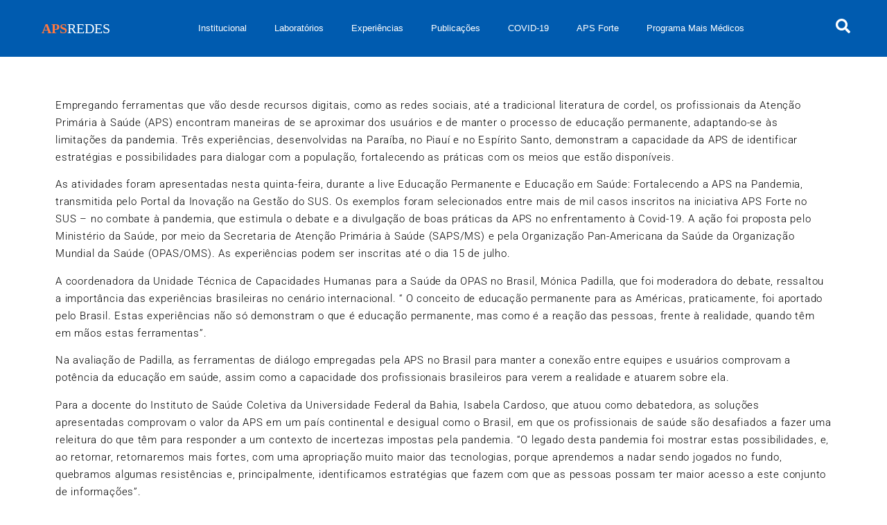

--- FILE ---
content_type: text/html; charset=UTF-8
request_url: https://apsredes.org/atencao-primaria-alia-inovacoes-tecnologicas-e-cultura-popular-na-educacao-permanente-e-educacao-em-saude/
body_size: 46714
content:
<!doctype html>
<html dir="ltr" lang="pt-BR" prefix="og: https://ogp.me/ns#">
<head><meta charset="UTF-8"><script>if(navigator.userAgent.match(/MSIE|Internet Explorer/i)||navigator.userAgent.match(/Trident\/7\..*?rv:11/i)){var href=document.location.href;if(!href.match(/[?&]nowprocket/)){if(href.indexOf("?")==-1){if(href.indexOf("#")==-1){document.location.href=href+"?nowprocket=1"}else{document.location.href=href.replace("#","?nowprocket=1#")}}else{if(href.indexOf("#")==-1){document.location.href=href+"&nowprocket=1"}else{document.location.href=href.replace("#","&nowprocket=1#")}}}}</script><script>class RocketLazyLoadScripts{constructor(){this.v="1.2.4",this.triggerEvents=["keydown","mousedown","mousemove","touchmove","touchstart","touchend","wheel"],this.userEventHandler=this._triggerListener.bind(this),this.touchStartHandler=this._onTouchStart.bind(this),this.touchMoveHandler=this._onTouchMove.bind(this),this.touchEndHandler=this._onTouchEnd.bind(this),this.clickHandler=this._onClick.bind(this),this.interceptedClicks=[],window.addEventListener("pageshow",t=>{this.persisted=t.persisted}),window.addEventListener("DOMContentLoaded",()=>{this._preconnect3rdParties()}),this.delayedScripts={normal:[],async:[],defer:[]},this.trash=[],this.allJQueries=[]}_addUserInteractionListener(t){if(document.hidden){t._triggerListener();return}this.triggerEvents.forEach(e=>window.addEventListener(e,t.userEventHandler,{passive:!0})),window.addEventListener("touchstart",t.touchStartHandler,{passive:!0}),window.addEventListener("mousedown",t.touchStartHandler),document.addEventListener("visibilitychange",t.userEventHandler)}_removeUserInteractionListener(){this.triggerEvents.forEach(t=>window.removeEventListener(t,this.userEventHandler,{passive:!0})),document.removeEventListener("visibilitychange",this.userEventHandler)}_onTouchStart(t){"HTML"!==t.target.tagName&&(window.addEventListener("touchend",this.touchEndHandler),window.addEventListener("mouseup",this.touchEndHandler),window.addEventListener("touchmove",this.touchMoveHandler,{passive:!0}),window.addEventListener("mousemove",this.touchMoveHandler),t.target.addEventListener("click",this.clickHandler),this._renameDOMAttribute(t.target,"onclick","rocket-onclick"),this._pendingClickStarted())}_onTouchMove(t){window.removeEventListener("touchend",this.touchEndHandler),window.removeEventListener("mouseup",this.touchEndHandler),window.removeEventListener("touchmove",this.touchMoveHandler,{passive:!0}),window.removeEventListener("mousemove",this.touchMoveHandler),t.target.removeEventListener("click",this.clickHandler),this._renameDOMAttribute(t.target,"rocket-onclick","onclick"),this._pendingClickFinished()}_onTouchEnd(){window.removeEventListener("touchend",this.touchEndHandler),window.removeEventListener("mouseup",this.touchEndHandler),window.removeEventListener("touchmove",this.touchMoveHandler,{passive:!0}),window.removeEventListener("mousemove",this.touchMoveHandler)}_onClick(t){t.target.removeEventListener("click",this.clickHandler),this._renameDOMAttribute(t.target,"rocket-onclick","onclick"),this.interceptedClicks.push(t),t.preventDefault(),t.stopPropagation(),t.stopImmediatePropagation(),this._pendingClickFinished()}_replayClicks(){window.removeEventListener("touchstart",this.touchStartHandler,{passive:!0}),window.removeEventListener("mousedown",this.touchStartHandler),this.interceptedClicks.forEach(t=>{t.target.dispatchEvent(new MouseEvent("click",{view:t.view,bubbles:!0,cancelable:!0}))})}_waitForPendingClicks(){return new Promise(t=>{this._isClickPending?this._pendingClickFinished=t:t()})}_pendingClickStarted(){this._isClickPending=!0}_pendingClickFinished(){this._isClickPending=!1}_renameDOMAttribute(t,e,r){t.hasAttribute&&t.hasAttribute(e)&&(event.target.setAttribute(r,event.target.getAttribute(e)),event.target.removeAttribute(e))}_triggerListener(){this._removeUserInteractionListener(this),"loading"===document.readyState?document.addEventListener("DOMContentLoaded",this._loadEverythingNow.bind(this)):this._loadEverythingNow()}_preconnect3rdParties(){let t=[];document.querySelectorAll("script[type=rocketlazyloadscript][data-rocket-src]").forEach(e=>{let r=e.getAttribute("data-rocket-src");if(r&&0!==r.indexOf("data:")){0===r.indexOf("//")&&(r=location.protocol+r);try{let i=new URL(r).origin;i!==location.origin&&t.push({src:i,crossOrigin:e.crossOrigin||"module"===e.getAttribute("data-rocket-type")})}catch(n){}}}),t=[...new Map(t.map(t=>[JSON.stringify(t),t])).values()],this._batchInjectResourceHints(t,"preconnect")}async _loadEverythingNow(){this.lastBreath=Date.now(),this._delayEventListeners(),this._delayJQueryReady(this),this._handleDocumentWrite(),this._registerAllDelayedScripts(),this._preloadAllScripts(),await this._loadScriptsFromList(this.delayedScripts.normal),await this._loadScriptsFromList(this.delayedScripts.defer),await this._loadScriptsFromList(this.delayedScripts.async);try{await this._triggerDOMContentLoaded(),await this._pendingWebpackRequests(this),await this._triggerWindowLoad()}catch(t){console.error(t)}window.dispatchEvent(new Event("rocket-allScriptsLoaded")),this._waitForPendingClicks().then(()=>{this._replayClicks()}),this._emptyTrash()}_registerAllDelayedScripts(){document.querySelectorAll("script[type=rocketlazyloadscript]").forEach(t=>{t.hasAttribute("data-rocket-src")?t.hasAttribute("async")&&!1!==t.async?this.delayedScripts.async.push(t):t.hasAttribute("defer")&&!1!==t.defer||"module"===t.getAttribute("data-rocket-type")?this.delayedScripts.defer.push(t):this.delayedScripts.normal.push(t):this.delayedScripts.normal.push(t)})}async _transformScript(t){if(await this._littleBreath(),!0===t.noModule&&"noModule"in HTMLScriptElement.prototype){t.setAttribute("data-rocket-status","skipped");return}return new Promise(navigator.userAgent.indexOf("Firefox/")>0||""===navigator.vendor?e=>{let r=document.createElement("script");[...t.attributes].forEach(t=>{let e=t.nodeName;"type"!==e&&("data-rocket-type"===e&&(e="type"),"data-rocket-src"===e&&(e="src"),r.setAttribute(e,t.nodeValue))}),t.text&&(r.text=t.text),r.hasAttribute("src")?(r.addEventListener("load",e),r.addEventListener("error",e)):(r.text=t.text,e());try{t.parentNode.replaceChild(r,t)}catch(i){e()}}:e=>{function r(){t.setAttribute("data-rocket-status","failed"),e()}try{let i=t.getAttribute("data-rocket-type"),n=t.getAttribute("data-rocket-src");i?(t.type=i,t.removeAttribute("data-rocket-type")):t.removeAttribute("type"),t.addEventListener("load",function r(){t.setAttribute("data-rocket-status","executed"),e()}),t.addEventListener("error",r),n?(t.removeAttribute("data-rocket-src"),t.src=n):t.src="data:text/javascript;base64,"+window.btoa(unescape(encodeURIComponent(t.text)))}catch(s){r()}})}async _loadScriptsFromList(t){let e=t.shift();return e&&e.isConnected?(await this._transformScript(e),this._loadScriptsFromList(t)):Promise.resolve()}_preloadAllScripts(){this._batchInjectResourceHints([...this.delayedScripts.normal,...this.delayedScripts.defer,...this.delayedScripts.async],"preload")}_batchInjectResourceHints(t,e){var r=document.createDocumentFragment();t.forEach(t=>{let i=t.getAttribute&&t.getAttribute("data-rocket-src")||t.src;if(i){let n=document.createElement("link");n.href=i,n.rel=e,"preconnect"!==e&&(n.as="script"),t.getAttribute&&"module"===t.getAttribute("data-rocket-type")&&(n.crossOrigin=!0),t.crossOrigin&&(n.crossOrigin=t.crossOrigin),t.integrity&&(n.integrity=t.integrity),r.appendChild(n),this.trash.push(n)}}),document.head.appendChild(r)}_delayEventListeners(){let t={};function e(e,r){!function e(r){!t[r]&&(t[r]={originalFunctions:{add:r.addEventListener,remove:r.removeEventListener},eventsToRewrite:[]},r.addEventListener=function(){arguments[0]=i(arguments[0]),t[r].originalFunctions.add.apply(r,arguments)},r.removeEventListener=function(){arguments[0]=i(arguments[0]),t[r].originalFunctions.remove.apply(r,arguments)});function i(e){return t[r].eventsToRewrite.indexOf(e)>=0?"rocket-"+e:e}}(e),t[e].eventsToRewrite.push(r)}function r(t,e){let r=t[e];Object.defineProperty(t,e,{get:()=>r||function(){},set(i){t["rocket"+e]=r=i}})}e(document,"DOMContentLoaded"),e(window,"DOMContentLoaded"),e(window,"load"),e(window,"pageshow"),e(document,"readystatechange"),r(document,"onreadystatechange"),r(window,"onload"),r(window,"onpageshow")}_delayJQueryReady(t){let e;function r(t){return t.split(" ").map(t=>"load"===t||0===t.indexOf("load.")?"rocket-jquery-load":t).join(" ")}function i(i){if(i&&i.fn&&!t.allJQueries.includes(i)){i.fn.ready=i.fn.init.prototype.ready=function(e){return t.domReadyFired?e.bind(document)(i):document.addEventListener("rocket-DOMContentLoaded",()=>e.bind(document)(i)),i([])};let n=i.fn.on;i.fn.on=i.fn.init.prototype.on=function(){return this[0]===window&&("string"==typeof arguments[0]||arguments[0]instanceof String?arguments[0]=r(arguments[0]):"object"==typeof arguments[0]&&Object.keys(arguments[0]).forEach(t=>{let e=arguments[0][t];delete arguments[0][t],arguments[0][r(t)]=e})),n.apply(this,arguments),this},t.allJQueries.push(i)}e=i}i(window.jQuery),Object.defineProperty(window,"jQuery",{get:()=>e,set(t){i(t)}})}async _pendingWebpackRequests(t){let e=document.querySelector("script[data-webpack]");async function r(){return new Promise(t=>{e.addEventListener("load",t),e.addEventListener("error",t)})}e&&(await r(),await t._requestAnimFrame(),await t._pendingWebpackRequests(t))}async _triggerDOMContentLoaded(){this.domReadyFired=!0,await this._littleBreath(),document.dispatchEvent(new Event("rocket-DOMContentLoaded")),await this._littleBreath(),window.dispatchEvent(new Event("rocket-DOMContentLoaded")),await this._littleBreath(),document.dispatchEvent(new Event("rocket-readystatechange")),await this._littleBreath(),document.rocketonreadystatechange&&document.rocketonreadystatechange()}async _triggerWindowLoad(){await this._littleBreath(),window.dispatchEvent(new Event("rocket-load")),await this._littleBreath(),window.rocketonload&&window.rocketonload(),await this._littleBreath(),this.allJQueries.forEach(t=>t(window).trigger("rocket-jquery-load")),await this._littleBreath();let t=new Event("rocket-pageshow");t.persisted=this.persisted,window.dispatchEvent(t),await this._littleBreath(),window.rocketonpageshow&&window.rocketonpageshow({persisted:this.persisted})}_handleDocumentWrite(){let t=new Map;document.write=document.writeln=function(e){let r=document.currentScript;r||console.error("WPRocket unable to document.write this: "+e);let i=document.createRange(),n=r.parentElement,s=t.get(r);void 0===s&&(s=r.nextSibling,t.set(r,s));let a=document.createDocumentFragment();i.setStart(a,0),a.appendChild(i.createContextualFragment(e)),n.insertBefore(a,s)}}async _littleBreath(){Date.now()-this.lastBreath>45&&(await this._requestAnimFrame(),this.lastBreath=Date.now())}async _requestAnimFrame(){return document.hidden?new Promise(t=>setTimeout(t)):new Promise(t=>requestAnimationFrame(t))}_emptyTrash(){this.trash.forEach(t=>t.remove())}static run(){let t=new RocketLazyLoadScripts;t._addUserInteractionListener(t)}}RocketLazyLoadScripts.run();</script>
	
	<meta name="viewport" content="width=device-width, initial-scale=1">
	<link rel="profile" href="https://gmpg.org/xfn/11">
	<title>Atenção Primária alia inovações tecnológicas e cultura popular na educação permanente e educação em saúde</title>
	<style>img:is([sizes="auto" i], [sizes^="auto," i]) { contain-intrinsic-size: 3000px 1500px }</style>
	
		<!-- All in One SEO 4.8.1.1 - aioseo.com -->
	<meta name="description" content="Empregando ferramentas que vão desde recursos digitais, como as redes sociais, até a tradicional literatura de cordel, os profissionais da Atenção Primária à Saúde (APS) encontram maneiras de se aproximar dos usuários e de manter o processo de educação permanente, adaptando-se às limitações da pandemia. Três experiências, desenvolvidas na Paraíba, no Piauí e no Espírito" />
	<meta name="robots" content="max-image-preview:large" />
	<meta name="google-site-verification" content="uqztSbu5HA8FQw_SPNIH538yYSQhXRPipp4TdO2OKxU" />
	<link rel="canonical" href="https://apsredes.org/atencao-primaria-alia-inovacoes-tecnologicas-e-cultura-popular-na-educacao-permanente-e-educacao-em-saude/" />
	<meta name="generator" content="All in One SEO (AIOSEO) 4.8.1.1" />
		<meta property="og:locale" content="pt_BR" />
		<meta property="og:site_name" content="APSREDES - Inovação na Gestão do SUS" />
		<meta property="og:type" content="article" />
		<meta property="og:title" content="Atenção Primária alia inovações tecnológicas e cultura popular na educação permanente e educação em saúde" />
		<meta property="og:description" content="Empregando ferramentas que vão desde recursos digitais, como as redes sociais, até a tradicional literatura de cordel, os profissionais da Atenção Primária à Saúde (APS) encontram maneiras de se aproximar dos usuários e de manter o processo de educação permanente, adaptando-se às limitações da pandemia. Três experiências, desenvolvidas na Paraíba, no Piauí e no Espírito" />
		<meta property="og:url" content="https://apsredes.org/atencao-primaria-alia-inovacoes-tecnologicas-e-cultura-popular-na-educacao-permanente-e-educacao-em-saude/" />
		<meta property="og:image" content="https://apsredes.org/wp-content/uploads/2020/07/WhatsApp-Image-2020-07-07-at-20.13.16.jpeg" />
		<meta property="og:image:secure_url" content="https://apsredes.org/wp-content/uploads/2020/07/WhatsApp-Image-2020-07-07-at-20.13.16.jpeg" />
		<meta property="og:image:width" content="800" />
		<meta property="og:image:height" content="800" />
		<meta property="article:published_time" content="2020-07-13T18:17:05+00:00" />
		<meta property="article:modified_time" content="2020-07-13T23:51:26+00:00" />
		<meta property="article:publisher" content="https://www.facebook.com/inovacaoemsaude" />
		<meta name="twitter:card" content="summary_large_image" />
		<meta name="twitter:site" content="@apsredes" />
		<meta name="twitter:title" content="Atenção Primária alia inovações tecnológicas e cultura popular na educação permanente e educação em saúde" />
		<meta name="twitter:description" content="Empregando ferramentas que vão desde recursos digitais, como as redes sociais, até a tradicional literatura de cordel, os profissionais da Atenção Primária à Saúde (APS) encontram maneiras de se aproximar dos usuários e de manter o processo de educação permanente, adaptando-se às limitações da pandemia. Três experiências, desenvolvidas na Paraíba, no Piauí e no Espírito" />
		<meta name="twitter:creator" content="@apsredes" />
		<meta name="twitter:image" content="https://apsredes.org/wp-content/uploads/2020/07/WhatsApp-Image-2020-07-07-at-20.13.16.jpeg" />
		<script type="application/ld+json" class="aioseo-schema">
			{"@context":"https:\/\/schema.org","@graph":[{"@type":"BlogPosting","@id":"https:\/\/apsredes.org\/atencao-primaria-alia-inovacoes-tecnologicas-e-cultura-popular-na-educacao-permanente-e-educacao-em-saude\/#blogposting","name":"Aten\u00e7\u00e3o Prim\u00e1ria alia inova\u00e7\u00f5es tecnol\u00f3gicas e cultura popular na educa\u00e7\u00e3o permanente e educa\u00e7\u00e3o em sa\u00fade","headline":"Aten\u00e7\u00e3o Prim\u00e1ria alia inova\u00e7\u00f5es tecnol\u00f3gicas e cultura popular na educa\u00e7\u00e3o permanente e educa\u00e7\u00e3o em sa\u00fade","author":{"@id":"https:\/\/apsredes.org\/author\/#author"},"publisher":{"@id":"https:\/\/apsredes.org\/#organization"},"image":{"@type":"ImageObject","url":"https:\/\/apsredes.org\/wp-content\/uploads\/2020\/07\/WhatsApp-Image-2020-07-07-at-20.13.16.jpeg","width":800,"height":800},"datePublished":"2020-07-13T15:17:05-03:00","dateModified":"2020-07-13T20:51:26-03:00","inLanguage":"pt-BR","mainEntityOfPage":{"@id":"https:\/\/apsredes.org\/atencao-primaria-alia-inovacoes-tecnologicas-e-cultura-popular-na-educacao-permanente-e-educacao-em-saude\/#webpage"},"isPartOf":{"@id":"https:\/\/apsredes.org\/atencao-primaria-alia-inovacoes-tecnologicas-e-cultura-popular-na-educacao-permanente-e-educacao-em-saude\/#webpage"},"articleSection":"Destaque, APSFORTE 2020 \/ COVID"},{"@type":"BreadcrumbList","@id":"https:\/\/apsredes.org\/atencao-primaria-alia-inovacoes-tecnologicas-e-cultura-popular-na-educacao-permanente-e-educacao-em-saude\/#breadcrumblist","itemListElement":[{"@type":"ListItem","@id":"https:\/\/apsredes.org\/#listItem","position":1,"name":"In\u00edcio","item":"https:\/\/apsredes.org\/","nextItem":{"@type":"ListItem","@id":"https:\/\/apsredes.org\/atencao-primaria-alia-inovacoes-tecnologicas-e-cultura-popular-na-educacao-permanente-e-educacao-em-saude\/#listItem","name":"Aten\u00e7\u00e3o Prim\u00e1ria alia inova\u00e7\u00f5es tecnol\u00f3gicas e cultura popular na educa\u00e7\u00e3o permanente e educa\u00e7\u00e3o em sa\u00fade"}},{"@type":"ListItem","@id":"https:\/\/apsredes.org\/atencao-primaria-alia-inovacoes-tecnologicas-e-cultura-popular-na-educacao-permanente-e-educacao-em-saude\/#listItem","position":2,"name":"Aten\u00e7\u00e3o Prim\u00e1ria alia inova\u00e7\u00f5es tecnol\u00f3gicas e cultura popular na educa\u00e7\u00e3o permanente e educa\u00e7\u00e3o em sa\u00fade","previousItem":{"@type":"ListItem","@id":"https:\/\/apsredes.org\/#listItem","name":"In\u00edcio"}}]},{"@type":"Organization","@id":"https:\/\/apsredes.org\/#organization","name":"Portal da Inova\u00e7\u00e3o na Gest\u00e3o do SUS","description":"Proporcionamos conhecimento organizados e sistematizados sobre experi\u00eancias inovadoras que respondem aos desafios postos ao sistema de sa\u00fade.","url":"https:\/\/apsredes.org\/","logo":{"@type":"ImageObject","url":"https:\/\/apsredes.org\/wp-content\/uploads\/2021\/03\/APSREDES-LOGO-tranparente.png","@id":"https:\/\/apsredes.org\/atencao-primaria-alia-inovacoes-tecnologicas-e-cultura-popular-na-educacao-permanente-e-educacao-em-saude\/#organizationLogo","width":1399,"height":512},"image":{"@id":"https:\/\/apsredes.org\/atencao-primaria-alia-inovacoes-tecnologicas-e-cultura-popular-na-educacao-permanente-e-educacao-em-saude\/#organizationLogo"},"sameAs":["https:\/\/www.facebook.com\/inovacaoemsaude","https:\/\/twitter.com\/apsredes","https:\/\/www.instagram.com\/portaldainovacaonosus\/","https:\/\/www.youtube.com\/c\/PortaldaInovaosaude","https:\/\/www.linkedin.com\/company\/portal-da-inovao-em-sade\/"]},{"@type":"Person","@id":"https:\/\/apsredes.org\/author\/#author","url":"https:\/\/apsredes.org\/author\/"},{"@type":"WebPage","@id":"https:\/\/apsredes.org\/atencao-primaria-alia-inovacoes-tecnologicas-e-cultura-popular-na-educacao-permanente-e-educacao-em-saude\/#webpage","url":"https:\/\/apsredes.org\/atencao-primaria-alia-inovacoes-tecnologicas-e-cultura-popular-na-educacao-permanente-e-educacao-em-saude\/","name":"Aten\u00e7\u00e3o Prim\u00e1ria alia inova\u00e7\u00f5es tecnol\u00f3gicas e cultura popular na educa\u00e7\u00e3o permanente e educa\u00e7\u00e3o em sa\u00fade","description":"Empregando ferramentas que v\u00e3o desde recursos digitais, como as redes sociais, at\u00e9 a tradicional literatura de cordel, os profissionais da Aten\u00e7\u00e3o Prim\u00e1ria \u00e0 Sa\u00fade (APS) encontram maneiras de se aproximar dos usu\u00e1rios e de manter o processo de educa\u00e7\u00e3o permanente, adaptando-se \u00e0s limita\u00e7\u00f5es da pandemia. Tr\u00eas experi\u00eancias, desenvolvidas na Para\u00edba, no Piau\u00ed e no Esp\u00edrito","inLanguage":"pt-BR","isPartOf":{"@id":"https:\/\/apsredes.org\/#website"},"breadcrumb":{"@id":"https:\/\/apsredes.org\/atencao-primaria-alia-inovacoes-tecnologicas-e-cultura-popular-na-educacao-permanente-e-educacao-em-saude\/#breadcrumblist"},"author":{"@id":"https:\/\/apsredes.org\/author\/#author"},"creator":{"@id":"https:\/\/apsredes.org\/author\/#author"},"image":{"@type":"ImageObject","url":"https:\/\/apsredes.org\/wp-content\/uploads\/2020\/07\/WhatsApp-Image-2020-07-07-at-20.13.16.jpeg","@id":"https:\/\/apsredes.org\/atencao-primaria-alia-inovacoes-tecnologicas-e-cultura-popular-na-educacao-permanente-e-educacao-em-saude\/#mainImage","width":800,"height":800},"primaryImageOfPage":{"@id":"https:\/\/apsredes.org\/atencao-primaria-alia-inovacoes-tecnologicas-e-cultura-popular-na-educacao-permanente-e-educacao-em-saude\/#mainImage"},"datePublished":"2020-07-13T15:17:05-03:00","dateModified":"2020-07-13T20:51:26-03:00"},{"@type":"WebSite","@id":"https:\/\/apsredes.org\/#website","url":"https:\/\/apsredes.org\/","name":"Portal da Inova\u00e7\u00e3o na Gest\u00e3o do SUS","alternateName":"APSREDES","description":"Proporcionamos conhecimento organizados e sistematizados sobre experi\u00eancias inovadoras que respondem aos desafios postos ao sistema de sa\u00fade.","inLanguage":"pt-BR","publisher":{"@id":"https:\/\/apsredes.org\/#organization"}}]}
		</script>
		<!-- All in One SEO -->

<meta name="dlm-version" content="5.0.22"><link rel='dns-prefetch' href='//cdnjs.cloudflare.com' />
<link rel='dns-prefetch' href='//www.googletagmanager.com' />

<link rel="alternate" type="application/rss+xml" title="Feed para APSREDES - Inovação na Gestão do SUS &raquo;" href="https://apsredes.org/feed/" />
		<!-- This site uses the Google Analytics by MonsterInsights plugin v9.11.1 - Using Analytics tracking - https://www.monsterinsights.com/ -->
							<script type="rocketlazyloadscript" data-rocket-src="//www.googletagmanager.com/gtag/js?id=G-P7GPXVWJRQ"  data-cfasync="false" data-wpfc-render="false" async></script>
			<script type="rocketlazyloadscript" data-cfasync="false" data-wpfc-render="false">
				var mi_version = '9.11.1';
				var mi_track_user = true;
				var mi_no_track_reason = '';
								var MonsterInsightsDefaultLocations = {"page_location":"https:\/\/apsredes.org\/atencao-primaria-alia-inovacoes-tecnologicas-e-cultura-popular-na-educacao-permanente-e-educacao-em-saude\/"};
								if ( typeof MonsterInsightsPrivacyGuardFilter === 'function' ) {
					var MonsterInsightsLocations = (typeof MonsterInsightsExcludeQuery === 'object') ? MonsterInsightsPrivacyGuardFilter( MonsterInsightsExcludeQuery ) : MonsterInsightsPrivacyGuardFilter( MonsterInsightsDefaultLocations );
				} else {
					var MonsterInsightsLocations = (typeof MonsterInsightsExcludeQuery === 'object') ? MonsterInsightsExcludeQuery : MonsterInsightsDefaultLocations;
				}

								var disableStrs = [
										'ga-disable-G-P7GPXVWJRQ',
									];

				/* Function to detect opted out users */
				function __gtagTrackerIsOptedOut() {
					for (var index = 0; index < disableStrs.length; index++) {
						if (document.cookie.indexOf(disableStrs[index] + '=true') > -1) {
							return true;
						}
					}

					return false;
				}

				/* Disable tracking if the opt-out cookie exists. */
				if (__gtagTrackerIsOptedOut()) {
					for (var index = 0; index < disableStrs.length; index++) {
						window[disableStrs[index]] = true;
					}
				}

				/* Opt-out function */
				function __gtagTrackerOptout() {
					for (var index = 0; index < disableStrs.length; index++) {
						document.cookie = disableStrs[index] + '=true; expires=Thu, 31 Dec 2099 23:59:59 UTC; path=/';
						window[disableStrs[index]] = true;
					}
				}

				if ('undefined' === typeof gaOptout) {
					function gaOptout() {
						__gtagTrackerOptout();
					}
				}
								window.dataLayer = window.dataLayer || [];

				window.MonsterInsightsDualTracker = {
					helpers: {},
					trackers: {},
				};
				if (mi_track_user) {
					function __gtagDataLayer() {
						dataLayer.push(arguments);
					}

					function __gtagTracker(type, name, parameters) {
						if (!parameters) {
							parameters = {};
						}

						if (parameters.send_to) {
							__gtagDataLayer.apply(null, arguments);
							return;
						}

						if (type === 'event') {
														parameters.send_to = monsterinsights_frontend.v4_id;
							var hookName = name;
							if (typeof parameters['event_category'] !== 'undefined') {
								hookName = parameters['event_category'] + ':' + name;
							}

							if (typeof MonsterInsightsDualTracker.trackers[hookName] !== 'undefined') {
								MonsterInsightsDualTracker.trackers[hookName](parameters);
							} else {
								__gtagDataLayer('event', name, parameters);
							}
							
						} else {
							__gtagDataLayer.apply(null, arguments);
						}
					}

					__gtagTracker('js', new Date());
					__gtagTracker('set', {
						'developer_id.dZGIzZG': true,
											});
					if ( MonsterInsightsLocations.page_location ) {
						__gtagTracker('set', MonsterInsightsLocations);
					}
										__gtagTracker('config', 'G-P7GPXVWJRQ', {"forceSSL":"true"} );
										window.gtag = __gtagTracker;										(function () {
						/* https://developers.google.com/analytics/devguides/collection/analyticsjs/ */
						/* ga and __gaTracker compatibility shim. */
						var noopfn = function () {
							return null;
						};
						var newtracker = function () {
							return new Tracker();
						};
						var Tracker = function () {
							return null;
						};
						var p = Tracker.prototype;
						p.get = noopfn;
						p.set = noopfn;
						p.send = function () {
							var args = Array.prototype.slice.call(arguments);
							args.unshift('send');
							__gaTracker.apply(null, args);
						};
						var __gaTracker = function () {
							var len = arguments.length;
							if (len === 0) {
								return;
							}
							var f = arguments[len - 1];
							if (typeof f !== 'object' || f === null || typeof f.hitCallback !== 'function') {
								if ('send' === arguments[0]) {
									var hitConverted, hitObject = false, action;
									if ('event' === arguments[1]) {
										if ('undefined' !== typeof arguments[3]) {
											hitObject = {
												'eventAction': arguments[3],
												'eventCategory': arguments[2],
												'eventLabel': arguments[4],
												'value': arguments[5] ? arguments[5] : 1,
											}
										}
									}
									if ('pageview' === arguments[1]) {
										if ('undefined' !== typeof arguments[2]) {
											hitObject = {
												'eventAction': 'page_view',
												'page_path': arguments[2],
											}
										}
									}
									if (typeof arguments[2] === 'object') {
										hitObject = arguments[2];
									}
									if (typeof arguments[5] === 'object') {
										Object.assign(hitObject, arguments[5]);
									}
									if ('undefined' !== typeof arguments[1].hitType) {
										hitObject = arguments[1];
										if ('pageview' === hitObject.hitType) {
											hitObject.eventAction = 'page_view';
										}
									}
									if (hitObject) {
										action = 'timing' === arguments[1].hitType ? 'timing_complete' : hitObject.eventAction;
										hitConverted = mapArgs(hitObject);
										__gtagTracker('event', action, hitConverted);
									}
								}
								return;
							}

							function mapArgs(args) {
								var arg, hit = {};
								var gaMap = {
									'eventCategory': 'event_category',
									'eventAction': 'event_action',
									'eventLabel': 'event_label',
									'eventValue': 'event_value',
									'nonInteraction': 'non_interaction',
									'timingCategory': 'event_category',
									'timingVar': 'name',
									'timingValue': 'value',
									'timingLabel': 'event_label',
									'page': 'page_path',
									'location': 'page_location',
									'title': 'page_title',
									'referrer' : 'page_referrer',
								};
								for (arg in args) {
																		if (!(!args.hasOwnProperty(arg) || !gaMap.hasOwnProperty(arg))) {
										hit[gaMap[arg]] = args[arg];
									} else {
										hit[arg] = args[arg];
									}
								}
								return hit;
							}

							try {
								f.hitCallback();
							} catch (ex) {
							}
						};
						__gaTracker.create = newtracker;
						__gaTracker.getByName = newtracker;
						__gaTracker.getAll = function () {
							return [];
						};
						__gaTracker.remove = noopfn;
						__gaTracker.loaded = true;
						window['__gaTracker'] = __gaTracker;
					})();
									} else {
										console.log("");
					(function () {
						function __gtagTracker() {
							return null;
						}

						window['__gtagTracker'] = __gtagTracker;
						window['gtag'] = __gtagTracker;
					})();
									}
			</script>
							<!-- / Google Analytics by MonsterInsights -->
		<link data-minify="1" rel='stylesheet' id='mainstyles-css' href='https://apsredes.org/wp-content/cache/min/1/wp-content/plugins/plataforma-covid-brasil-blocks-main/dist/main.css?ver=1762204477' type='text/css' media='all' />
<style id='wp-emoji-styles-inline-css' type='text/css'>

	img.wp-smiley, img.emoji {
		display: inline !important;
		border: none !important;
		box-shadow: none !important;
		height: 1em !important;
		width: 1em !important;
		margin: 0 0.07em !important;
		vertical-align: -0.1em !important;
		background: none !important;
		padding: 0 !important;
	}
</style>
<link data-minify="1" rel='stylesheet' id='pcb-pcbmapfilter-style-css' href='https://apsredes.org/wp-content/cache/min/1/wp-content/plugins/plataforma-covid-brasil-blocks-main/build/PcbMapFilter/style-index.css?ver=1762204477' type='text/css' media='all' />
<style id='pcb-pcbtabslider-style-inline-css' type='text/css'>
/*!************************************************************************************************************************************************************************************************************************************************************************************!*\
  !*** css ./node_modules/css-loader/dist/cjs.js??ruleSet[1].rules[3].use[1]!./node_modules/postcss-loader/dist/cjs.js??ruleSet[1].rules[3].use[2]!./node_modules/@wordpress/scripts/node_modules/sass-loader/dist/cjs.js??ruleSet[1].rules[3].use[3]!./src/PcbTabSlider/style.scss ***!
  \************************************************************************************************************************************************************************************************************************************************************************************/

/*!**********************************************************************************************************************************************************************************************************************************************************************************************!*\
  !*** css ./node_modules/css-loader/dist/cjs.js??ruleSet[1].rules[3].use[1]!./node_modules/postcss-loader/dist/cjs.js??ruleSet[1].rules[3].use[2]!./node_modules/@wordpress/scripts/node_modules/sass-loader/dist/cjs.js??ruleSet[1].rules[3].use[3]!./src/components/DoTabSlider/style.scss ***!
  \**********************************************************************************************************************************************************************************************************************************************************************************************/
:root {
  --content-tiny: 580px;
  --content-small: 767px;
  --content-desk: 900px;
  --content-medium: 1070px;
  --content-large: 1200px;
  --content-xlarge: 1300px;
  --content-xxlarge: 1600px;
  --content-xxxlarge: 1920px;
}

@media (min-width: 1200px) {
  .doTabSlider {
    margin: var(--space64) 0;
  }
  .doTabSlider__showNav {
    padding-top: var(--space48);
  }
}

.doTabSliderNav {
  position: relative;
  z-index: 3;
  display: none;
  color: var(--color-secondary-500);
}
@media (min-width: 767px) {
  .doTabSliderNav {
    display: block;
  }
}
@media (min-width: 1200px) {
  .doTabSliderNav {
    width: 200px;
    float: left;
  }
}
.doTabSliderNav .doTabSlider__arrow {
  height: 100%;
  opacity: 1;
  border-radius: 0;
  background-color: var(--color-secondary-500);
}
@media (min-width: 1200px) {
  .doTabSliderNav .doTabSlider__arrow {
    width: 100%;
    height: 50px;
  }
}
.doTabSliderNav .doTabSlider__arrow svg {
  width: 0.5rem;
  height: 0.5rem;
  fill: var(--color-light);
}
.doTabSliderNav .doTabSlider__arrow:disabled {
  display: none;
}
.doTabSliderNav .doTabSlider__arrow--prev {
  left: 0;
}
@media (min-width: 1200px) {
  .doTabSliderNav .doTabSlider__arrow--prev {
    top: -50px !important;
    left: 50%;
    box-shadow: 20px 20px 40px rgba(116, 64, 244, 0.7);
  }
}
.doTabSliderNav .doTabSlider__arrow--next {
  right: 0;
}
@media (min-width: 1200px) {
  .doTabSliderNav .doTabSlider__arrow--next {
    bottom: -50px !important;
    right: 50%;
    box-shadow: 20px 20px 40px rgba(116, 64, 244, 0.7);
  }
}
.doTabSliderNav__slide {
  padding: var(--space20);
  display: flex;
  flex-direction: column;
  justify-content: center;
  align-items: center;
  font-size: 0.8rem;
  border: none !important;
  border-bottom: 1px solid var(--color-gray-200) !important;
  border-right: 1px solid var(--color-gray-200) !important;
  transition: all 0.3s ease-in-out;
  border: 1px solid var(--color-gray-100);
  background-color: #f8f8f8;
}
@media (min-width: 900px) {
  .doTabSliderNav__slide {
    font-size: 0.85rem;
  }
}
@media (min-width: 1200px) {
  .doTabSliderNav__slide {
    font-size: 0.9rem;
  }
}
.doTabSliderNav__slide::after {
  content: "";
  width: 100%;
  height: 2px;
  position: absolute;
  bottom: -1px;
  left: 0;
  transform: scaleX(0);
  background-color: var(--color-secondary-500);
  transition: transform 0.3s ease-in-out;
}
@media (min-width: 1200px) {
  .doTabSliderNav__slide::after {
    width: 2px;
    height: 100%;
    bottom: -1px;
    left: auto;
    right: -1px;
    transform: scaleY(0);
  }
}
.doTabSliderNav__slide.is-active {
  border: none !important;
  border-right: 1px solid var(--color-gray-200) !important;
  border-bottom: 1px solid var(--color-gray-200) !important;
  background-color: var(--color-gray-200);
}
.doTabSliderNav__slide.is-active::after {
  transform: scaleX(1);
}
@media (min-width: 1200px) {
  .doTabSliderNav__slide.is-active::after {
    transform: scaleY(1);
  }
}
.doTabSliderNav__slide:hover {
  background-color: var(--color-gray-100);
}
.doTabSliderNav__index {
  width: 30px;
  height: 30px;
  margin-bottom: var(--space16);
  display: flex;
  justify-content: center;
  align-items: center;
  border-radius: 50%;
  border: 1px solid var(--color-secondary-500);
}
.doTabSliderNav__title {
  max-width: 200px;
  text-align: center;
  line-height: 150%;
}
@media (min-width: 1200px) {
  .doTabSliderNav__hideNav {
    margin: 0;
  }
}
.doTabSliderNav__hideNav .doTabSlider__arrow {
  display: none !important;
}

.doTabSliderContent {
  box-shadow: 40px 40px 80px rgba(0, 0, 0, 0.2);
  background-color: #f8f8f8;
}
@media (min-width: 1200px) {
  .doTabSliderContent {
    overflow: hidden;
  }
}
.doTabSliderContent .splide__track {
  height: 100%;
}
.doTabSliderContent .doTabSlider__arrow {
  top: 50vw;
  background: linear-gradient(125deg, var(--color-tertiary-200) 0%, var(--color-tertiary-100) 100%);
  box-shadow: 10px 10px 20px rgba(255, 100, 133, 0.4);
  opacity: 1;
  transition: all 0.2s ease-in-out;
}
.doTabSliderContent .doTabSlider__arrow:disabled {
  opacity: 0;
  pointer-events: none;
}
.doTabSliderContent .doTabSlider__arrow svg {
  width: 14px;
  height: 14px;
  fill: white;
}
.doTabSliderContent__figure {
  position: relative;
  width: 100%;
  max-height: 250px;
  overflow: hidden;
  display: none;
}
.doTabSliderContent__content {
  max-width: 50rem;
  margin: 0 auto;
  padding: var(--space40) var(--space64);
}
@media (min-width: 1200px) {
  .doTabSliderContent__content {
    padding: var(--space40);
  }
}
.doTabSliderContent__text {
  margin: var(--space20) 0;
}
.doTabSliderContent__button {
  display: none;
}

/*# sourceMappingURL=style-index.css.map*/
</style>
<link data-minify="1" rel='stylesheet' id='jet-engine-frontend-css' href='https://apsredes.org/wp-content/cache/min/1/wp-content/plugins/jet-engine/assets/css/frontend.css?ver=1762204477' type='text/css' media='all' />
<style id='global-styles-inline-css' type='text/css'>
:root{--wp--preset--aspect-ratio--square: 1;--wp--preset--aspect-ratio--4-3: 4/3;--wp--preset--aspect-ratio--3-4: 3/4;--wp--preset--aspect-ratio--3-2: 3/2;--wp--preset--aspect-ratio--2-3: 2/3;--wp--preset--aspect-ratio--16-9: 16/9;--wp--preset--aspect-ratio--9-16: 9/16;--wp--preset--color--black: #000000;--wp--preset--color--cyan-bluish-gray: #abb8c3;--wp--preset--color--white: #ffffff;--wp--preset--color--pale-pink: #f78da7;--wp--preset--color--vivid-red: #cf2e2e;--wp--preset--color--luminous-vivid-orange: #ff6900;--wp--preset--color--luminous-vivid-amber: #fcb900;--wp--preset--color--light-green-cyan: #7bdcb5;--wp--preset--color--vivid-green-cyan: #00d084;--wp--preset--color--pale-cyan-blue: #8ed1fc;--wp--preset--color--vivid-cyan-blue: #0693e3;--wp--preset--color--vivid-purple: #9b51e0;--wp--preset--gradient--vivid-cyan-blue-to-vivid-purple: linear-gradient(135deg,rgba(6,147,227,1) 0%,rgb(155,81,224) 100%);--wp--preset--gradient--light-green-cyan-to-vivid-green-cyan: linear-gradient(135deg,rgb(122,220,180) 0%,rgb(0,208,130) 100%);--wp--preset--gradient--luminous-vivid-amber-to-luminous-vivid-orange: linear-gradient(135deg,rgba(252,185,0,1) 0%,rgba(255,105,0,1) 100%);--wp--preset--gradient--luminous-vivid-orange-to-vivid-red: linear-gradient(135deg,rgba(255,105,0,1) 0%,rgb(207,46,46) 100%);--wp--preset--gradient--very-light-gray-to-cyan-bluish-gray: linear-gradient(135deg,rgb(238,238,238) 0%,rgb(169,184,195) 100%);--wp--preset--gradient--cool-to-warm-spectrum: linear-gradient(135deg,rgb(74,234,220) 0%,rgb(151,120,209) 20%,rgb(207,42,186) 40%,rgb(238,44,130) 60%,rgb(251,105,98) 80%,rgb(254,248,76) 100%);--wp--preset--gradient--blush-light-purple: linear-gradient(135deg,rgb(255,206,236) 0%,rgb(152,150,240) 100%);--wp--preset--gradient--blush-bordeaux: linear-gradient(135deg,rgb(254,205,165) 0%,rgb(254,45,45) 50%,rgb(107,0,62) 100%);--wp--preset--gradient--luminous-dusk: linear-gradient(135deg,rgb(255,203,112) 0%,rgb(199,81,192) 50%,rgb(65,88,208) 100%);--wp--preset--gradient--pale-ocean: linear-gradient(135deg,rgb(255,245,203) 0%,rgb(182,227,212) 50%,rgb(51,167,181) 100%);--wp--preset--gradient--electric-grass: linear-gradient(135deg,rgb(202,248,128) 0%,rgb(113,206,126) 100%);--wp--preset--gradient--midnight: linear-gradient(135deg,rgb(2,3,129) 0%,rgb(40,116,252) 100%);--wp--preset--font-size--small: 13px;--wp--preset--font-size--medium: 20px;--wp--preset--font-size--large: 36px;--wp--preset--font-size--x-large: 42px;--wp--preset--spacing--20: 0.44rem;--wp--preset--spacing--30: 0.67rem;--wp--preset--spacing--40: 1rem;--wp--preset--spacing--50: 1.5rem;--wp--preset--spacing--60: 2.25rem;--wp--preset--spacing--70: 3.38rem;--wp--preset--spacing--80: 5.06rem;--wp--preset--shadow--natural: 6px 6px 9px rgba(0, 0, 0, 0.2);--wp--preset--shadow--deep: 12px 12px 50px rgba(0, 0, 0, 0.4);--wp--preset--shadow--sharp: 6px 6px 0px rgba(0, 0, 0, 0.2);--wp--preset--shadow--outlined: 6px 6px 0px -3px rgba(255, 255, 255, 1), 6px 6px rgba(0, 0, 0, 1);--wp--preset--shadow--crisp: 6px 6px 0px rgba(0, 0, 0, 1);}:root { --wp--style--global--content-size: 800px;--wp--style--global--wide-size: 1200px; }:where(body) { margin: 0; }.wp-site-blocks > .alignleft { float: left; margin-right: 2em; }.wp-site-blocks > .alignright { float: right; margin-left: 2em; }.wp-site-blocks > .aligncenter { justify-content: center; margin-left: auto; margin-right: auto; }:where(.wp-site-blocks) > * { margin-block-start: 24px; margin-block-end: 0; }:where(.wp-site-blocks) > :first-child { margin-block-start: 0; }:where(.wp-site-blocks) > :last-child { margin-block-end: 0; }:root { --wp--style--block-gap: 24px; }:root :where(.is-layout-flow) > :first-child{margin-block-start: 0;}:root :where(.is-layout-flow) > :last-child{margin-block-end: 0;}:root :where(.is-layout-flow) > *{margin-block-start: 24px;margin-block-end: 0;}:root :where(.is-layout-constrained) > :first-child{margin-block-start: 0;}:root :where(.is-layout-constrained) > :last-child{margin-block-end: 0;}:root :where(.is-layout-constrained) > *{margin-block-start: 24px;margin-block-end: 0;}:root :where(.is-layout-flex){gap: 24px;}:root :where(.is-layout-grid){gap: 24px;}.is-layout-flow > .alignleft{float: left;margin-inline-start: 0;margin-inline-end: 2em;}.is-layout-flow > .alignright{float: right;margin-inline-start: 2em;margin-inline-end: 0;}.is-layout-flow > .aligncenter{margin-left: auto !important;margin-right: auto !important;}.is-layout-constrained > .alignleft{float: left;margin-inline-start: 0;margin-inline-end: 2em;}.is-layout-constrained > .alignright{float: right;margin-inline-start: 2em;margin-inline-end: 0;}.is-layout-constrained > .aligncenter{margin-left: auto !important;margin-right: auto !important;}.is-layout-constrained > :where(:not(.alignleft):not(.alignright):not(.alignfull)){max-width: var(--wp--style--global--content-size);margin-left: auto !important;margin-right: auto !important;}.is-layout-constrained > .alignwide{max-width: var(--wp--style--global--wide-size);}body .is-layout-flex{display: flex;}.is-layout-flex{flex-wrap: wrap;align-items: center;}.is-layout-flex > :is(*, div){margin: 0;}body .is-layout-grid{display: grid;}.is-layout-grid > :is(*, div){margin: 0;}body{padding-top: 0px;padding-right: 0px;padding-bottom: 0px;padding-left: 0px;}a:where(:not(.wp-element-button)){text-decoration: underline;}:root :where(.wp-element-button, .wp-block-button__link){background-color: #32373c;border-width: 0;color: #fff;font-family: inherit;font-size: inherit;line-height: inherit;padding: calc(0.667em + 2px) calc(1.333em + 2px);text-decoration: none;}.has-black-color{color: var(--wp--preset--color--black) !important;}.has-cyan-bluish-gray-color{color: var(--wp--preset--color--cyan-bluish-gray) !important;}.has-white-color{color: var(--wp--preset--color--white) !important;}.has-pale-pink-color{color: var(--wp--preset--color--pale-pink) !important;}.has-vivid-red-color{color: var(--wp--preset--color--vivid-red) !important;}.has-luminous-vivid-orange-color{color: var(--wp--preset--color--luminous-vivid-orange) !important;}.has-luminous-vivid-amber-color{color: var(--wp--preset--color--luminous-vivid-amber) !important;}.has-light-green-cyan-color{color: var(--wp--preset--color--light-green-cyan) !important;}.has-vivid-green-cyan-color{color: var(--wp--preset--color--vivid-green-cyan) !important;}.has-pale-cyan-blue-color{color: var(--wp--preset--color--pale-cyan-blue) !important;}.has-vivid-cyan-blue-color{color: var(--wp--preset--color--vivid-cyan-blue) !important;}.has-vivid-purple-color{color: var(--wp--preset--color--vivid-purple) !important;}.has-black-background-color{background-color: var(--wp--preset--color--black) !important;}.has-cyan-bluish-gray-background-color{background-color: var(--wp--preset--color--cyan-bluish-gray) !important;}.has-white-background-color{background-color: var(--wp--preset--color--white) !important;}.has-pale-pink-background-color{background-color: var(--wp--preset--color--pale-pink) !important;}.has-vivid-red-background-color{background-color: var(--wp--preset--color--vivid-red) !important;}.has-luminous-vivid-orange-background-color{background-color: var(--wp--preset--color--luminous-vivid-orange) !important;}.has-luminous-vivid-amber-background-color{background-color: var(--wp--preset--color--luminous-vivid-amber) !important;}.has-light-green-cyan-background-color{background-color: var(--wp--preset--color--light-green-cyan) !important;}.has-vivid-green-cyan-background-color{background-color: var(--wp--preset--color--vivid-green-cyan) !important;}.has-pale-cyan-blue-background-color{background-color: var(--wp--preset--color--pale-cyan-blue) !important;}.has-vivid-cyan-blue-background-color{background-color: var(--wp--preset--color--vivid-cyan-blue) !important;}.has-vivid-purple-background-color{background-color: var(--wp--preset--color--vivid-purple) !important;}.has-black-border-color{border-color: var(--wp--preset--color--black) !important;}.has-cyan-bluish-gray-border-color{border-color: var(--wp--preset--color--cyan-bluish-gray) !important;}.has-white-border-color{border-color: var(--wp--preset--color--white) !important;}.has-pale-pink-border-color{border-color: var(--wp--preset--color--pale-pink) !important;}.has-vivid-red-border-color{border-color: var(--wp--preset--color--vivid-red) !important;}.has-luminous-vivid-orange-border-color{border-color: var(--wp--preset--color--luminous-vivid-orange) !important;}.has-luminous-vivid-amber-border-color{border-color: var(--wp--preset--color--luminous-vivid-amber) !important;}.has-light-green-cyan-border-color{border-color: var(--wp--preset--color--light-green-cyan) !important;}.has-vivid-green-cyan-border-color{border-color: var(--wp--preset--color--vivid-green-cyan) !important;}.has-pale-cyan-blue-border-color{border-color: var(--wp--preset--color--pale-cyan-blue) !important;}.has-vivid-cyan-blue-border-color{border-color: var(--wp--preset--color--vivid-cyan-blue) !important;}.has-vivid-purple-border-color{border-color: var(--wp--preset--color--vivid-purple) !important;}.has-vivid-cyan-blue-to-vivid-purple-gradient-background{background: var(--wp--preset--gradient--vivid-cyan-blue-to-vivid-purple) !important;}.has-light-green-cyan-to-vivid-green-cyan-gradient-background{background: var(--wp--preset--gradient--light-green-cyan-to-vivid-green-cyan) !important;}.has-luminous-vivid-amber-to-luminous-vivid-orange-gradient-background{background: var(--wp--preset--gradient--luminous-vivid-amber-to-luminous-vivid-orange) !important;}.has-luminous-vivid-orange-to-vivid-red-gradient-background{background: var(--wp--preset--gradient--luminous-vivid-orange-to-vivid-red) !important;}.has-very-light-gray-to-cyan-bluish-gray-gradient-background{background: var(--wp--preset--gradient--very-light-gray-to-cyan-bluish-gray) !important;}.has-cool-to-warm-spectrum-gradient-background{background: var(--wp--preset--gradient--cool-to-warm-spectrum) !important;}.has-blush-light-purple-gradient-background{background: var(--wp--preset--gradient--blush-light-purple) !important;}.has-blush-bordeaux-gradient-background{background: var(--wp--preset--gradient--blush-bordeaux) !important;}.has-luminous-dusk-gradient-background{background: var(--wp--preset--gradient--luminous-dusk) !important;}.has-pale-ocean-gradient-background{background: var(--wp--preset--gradient--pale-ocean) !important;}.has-electric-grass-gradient-background{background: var(--wp--preset--gradient--electric-grass) !important;}.has-midnight-gradient-background{background: var(--wp--preset--gradient--midnight) !important;}.has-small-font-size{font-size: var(--wp--preset--font-size--small) !important;}.has-medium-font-size{font-size: var(--wp--preset--font-size--medium) !important;}.has-large-font-size{font-size: var(--wp--preset--font-size--large) !important;}.has-x-large-font-size{font-size: var(--wp--preset--font-size--x-large) !important;}
:root :where(.wp-block-pullquote){font-size: 1.5em;line-height: 1.6;}
</style>
<link data-minify="1" rel='stylesheet' id='cookie-law-info-css' href='https://apsredes.org/wp-content/cache/min/1/wp-content/plugins/cookie-law-info/legacy/public/css/cookie-law-info-public.css?ver=1762204477' type='text/css' media='all' />
<link data-minify="1" rel='stylesheet' id='cookie-law-info-gdpr-css' href='https://apsredes.org/wp-content/cache/min/1/wp-content/plugins/cookie-law-info/legacy/public/css/cookie-law-info-gdpr.css?ver=1762204477' type='text/css' media='all' />
<link data-minify="1" rel='stylesheet' id='embedpress-style-css' href='https://apsredes.org/wp-content/cache/min/1/wp-content/plugins/embedpress/assets/css/embedpress.css?ver=1762204477' type='text/css' media='all' />
<link rel='stylesheet' id='splidejs-css' href='https://apsredes.org/wp-content/plugins/plataforma-covid-brasil-blocks-main/assets/libraries/splide-4.1.3/dist/css/splide.min.css?ver=882d59008810417b90b5f7a934fac741' type='text/css' media='all' />
<link data-minify="1" rel='stylesheet' id='leaflet-css' href='https://apsredes.org/wp-content/cache/background-css/apsredes.org/wp-content/cache/min/1/ajax/libs/leaflet/1.9.2/leaflet.min.css?ver=1762204477&wpr_t=1768329417' type='text/css' media='all' />
<link rel='stylesheet' id='hello-elementor-css' href='https://apsredes.org/wp-content/themes/hello-elementor/style.min.css?ver=3.4.1' type='text/css' media='all' />
<link rel='stylesheet' id='hello-elementor-theme-style-css' href='https://apsredes.org/wp-content/themes/hello-elementor/theme.min.css?ver=3.4.1' type='text/css' media='all' />
<link rel='stylesheet' id='hello-elementor-header-footer-css' href='https://apsredes.org/wp-content/themes/hello-elementor/header-footer.min.css?ver=3.4.1' type='text/css' media='all' />
<link rel='stylesheet' id='elementor-frontend-css' href='https://apsredes.org/wp-content/uploads/elementor/css/custom-frontend.min.css?ver=1757346774' type='text/css' media='all' />
<style id='elementor-frontend-inline-css' type='text/css'>
@-webkit-keyframes ha_fadeIn{0%{opacity:0}to{opacity:1}}@keyframes ha_fadeIn{0%{opacity:0}to{opacity:1}}@-webkit-keyframes ha_zoomIn{0%{opacity:0;-webkit-transform:scale3d(.3,.3,.3);transform:scale3d(.3,.3,.3)}50%{opacity:1}}@keyframes ha_zoomIn{0%{opacity:0;-webkit-transform:scale3d(.3,.3,.3);transform:scale3d(.3,.3,.3)}50%{opacity:1}}@-webkit-keyframes ha_rollIn{0%{opacity:0;-webkit-transform:translate3d(-100%,0,0) rotate3d(0,0,1,-120deg);transform:translate3d(-100%,0,0) rotate3d(0,0,1,-120deg)}to{opacity:1}}@keyframes ha_rollIn{0%{opacity:0;-webkit-transform:translate3d(-100%,0,0) rotate3d(0,0,1,-120deg);transform:translate3d(-100%,0,0) rotate3d(0,0,1,-120deg)}to{opacity:1}}@-webkit-keyframes ha_bounce{0%,20%,53%,to{-webkit-animation-timing-function:cubic-bezier(.215,.61,.355,1);animation-timing-function:cubic-bezier(.215,.61,.355,1)}40%,43%{-webkit-transform:translate3d(0,-30px,0) scaleY(1.1);transform:translate3d(0,-30px,0) scaleY(1.1);-webkit-animation-timing-function:cubic-bezier(.755,.05,.855,.06);animation-timing-function:cubic-bezier(.755,.05,.855,.06)}70%{-webkit-transform:translate3d(0,-15px,0) scaleY(1.05);transform:translate3d(0,-15px,0) scaleY(1.05);-webkit-animation-timing-function:cubic-bezier(.755,.05,.855,.06);animation-timing-function:cubic-bezier(.755,.05,.855,.06)}80%{-webkit-transition-timing-function:cubic-bezier(.215,.61,.355,1);transition-timing-function:cubic-bezier(.215,.61,.355,1);-webkit-transform:translate3d(0,0,0) scaleY(.95);transform:translate3d(0,0,0) scaleY(.95)}90%{-webkit-transform:translate3d(0,-4px,0) scaleY(1.02);transform:translate3d(0,-4px,0) scaleY(1.02)}}@keyframes ha_bounce{0%,20%,53%,to{-webkit-animation-timing-function:cubic-bezier(.215,.61,.355,1);animation-timing-function:cubic-bezier(.215,.61,.355,1)}40%,43%{-webkit-transform:translate3d(0,-30px,0) scaleY(1.1);transform:translate3d(0,-30px,0) scaleY(1.1);-webkit-animation-timing-function:cubic-bezier(.755,.05,.855,.06);animation-timing-function:cubic-bezier(.755,.05,.855,.06)}70%{-webkit-transform:translate3d(0,-15px,0) scaleY(1.05);transform:translate3d(0,-15px,0) scaleY(1.05);-webkit-animation-timing-function:cubic-bezier(.755,.05,.855,.06);animation-timing-function:cubic-bezier(.755,.05,.855,.06)}80%{-webkit-transition-timing-function:cubic-bezier(.215,.61,.355,1);transition-timing-function:cubic-bezier(.215,.61,.355,1);-webkit-transform:translate3d(0,0,0) scaleY(.95);transform:translate3d(0,0,0) scaleY(.95)}90%{-webkit-transform:translate3d(0,-4px,0) scaleY(1.02);transform:translate3d(0,-4px,0) scaleY(1.02)}}@-webkit-keyframes ha_bounceIn{0%,20%,40%,60%,80%,to{-webkit-animation-timing-function:cubic-bezier(.215,.61,.355,1);animation-timing-function:cubic-bezier(.215,.61,.355,1)}0%{opacity:0;-webkit-transform:scale3d(.3,.3,.3);transform:scale3d(.3,.3,.3)}20%{-webkit-transform:scale3d(1.1,1.1,1.1);transform:scale3d(1.1,1.1,1.1)}40%{-webkit-transform:scale3d(.9,.9,.9);transform:scale3d(.9,.9,.9)}60%{opacity:1;-webkit-transform:scale3d(1.03,1.03,1.03);transform:scale3d(1.03,1.03,1.03)}80%{-webkit-transform:scale3d(.97,.97,.97);transform:scale3d(.97,.97,.97)}to{opacity:1}}@keyframes ha_bounceIn{0%,20%,40%,60%,80%,to{-webkit-animation-timing-function:cubic-bezier(.215,.61,.355,1);animation-timing-function:cubic-bezier(.215,.61,.355,1)}0%{opacity:0;-webkit-transform:scale3d(.3,.3,.3);transform:scale3d(.3,.3,.3)}20%{-webkit-transform:scale3d(1.1,1.1,1.1);transform:scale3d(1.1,1.1,1.1)}40%{-webkit-transform:scale3d(.9,.9,.9);transform:scale3d(.9,.9,.9)}60%{opacity:1;-webkit-transform:scale3d(1.03,1.03,1.03);transform:scale3d(1.03,1.03,1.03)}80%{-webkit-transform:scale3d(.97,.97,.97);transform:scale3d(.97,.97,.97)}to{opacity:1}}@-webkit-keyframes ha_flipInX{0%{opacity:0;-webkit-transform:perspective(400px) rotate3d(1,0,0,90deg);transform:perspective(400px) rotate3d(1,0,0,90deg);-webkit-animation-timing-function:ease-in;animation-timing-function:ease-in}40%{-webkit-transform:perspective(400px) rotate3d(1,0,0,-20deg);transform:perspective(400px) rotate3d(1,0,0,-20deg);-webkit-animation-timing-function:ease-in;animation-timing-function:ease-in}60%{opacity:1;-webkit-transform:perspective(400px) rotate3d(1,0,0,10deg);transform:perspective(400px) rotate3d(1,0,0,10deg)}80%{-webkit-transform:perspective(400px) rotate3d(1,0,0,-5deg);transform:perspective(400px) rotate3d(1,0,0,-5deg)}}@keyframes ha_flipInX{0%{opacity:0;-webkit-transform:perspective(400px) rotate3d(1,0,0,90deg);transform:perspective(400px) rotate3d(1,0,0,90deg);-webkit-animation-timing-function:ease-in;animation-timing-function:ease-in}40%{-webkit-transform:perspective(400px) rotate3d(1,0,0,-20deg);transform:perspective(400px) rotate3d(1,0,0,-20deg);-webkit-animation-timing-function:ease-in;animation-timing-function:ease-in}60%{opacity:1;-webkit-transform:perspective(400px) rotate3d(1,0,0,10deg);transform:perspective(400px) rotate3d(1,0,0,10deg)}80%{-webkit-transform:perspective(400px) rotate3d(1,0,0,-5deg);transform:perspective(400px) rotate3d(1,0,0,-5deg)}}@-webkit-keyframes ha_flipInY{0%{opacity:0;-webkit-transform:perspective(400px) rotate3d(0,1,0,90deg);transform:perspective(400px) rotate3d(0,1,0,90deg);-webkit-animation-timing-function:ease-in;animation-timing-function:ease-in}40%{-webkit-transform:perspective(400px) rotate3d(0,1,0,-20deg);transform:perspective(400px) rotate3d(0,1,0,-20deg);-webkit-animation-timing-function:ease-in;animation-timing-function:ease-in}60%{opacity:1;-webkit-transform:perspective(400px) rotate3d(0,1,0,10deg);transform:perspective(400px) rotate3d(0,1,0,10deg)}80%{-webkit-transform:perspective(400px) rotate3d(0,1,0,-5deg);transform:perspective(400px) rotate3d(0,1,0,-5deg)}}@keyframes ha_flipInY{0%{opacity:0;-webkit-transform:perspective(400px) rotate3d(0,1,0,90deg);transform:perspective(400px) rotate3d(0,1,0,90deg);-webkit-animation-timing-function:ease-in;animation-timing-function:ease-in}40%{-webkit-transform:perspective(400px) rotate3d(0,1,0,-20deg);transform:perspective(400px) rotate3d(0,1,0,-20deg);-webkit-animation-timing-function:ease-in;animation-timing-function:ease-in}60%{opacity:1;-webkit-transform:perspective(400px) rotate3d(0,1,0,10deg);transform:perspective(400px) rotate3d(0,1,0,10deg)}80%{-webkit-transform:perspective(400px) rotate3d(0,1,0,-5deg);transform:perspective(400px) rotate3d(0,1,0,-5deg)}}@-webkit-keyframes ha_swing{20%{-webkit-transform:rotate3d(0,0,1,15deg);transform:rotate3d(0,0,1,15deg)}40%{-webkit-transform:rotate3d(0,0,1,-10deg);transform:rotate3d(0,0,1,-10deg)}60%{-webkit-transform:rotate3d(0,0,1,5deg);transform:rotate3d(0,0,1,5deg)}80%{-webkit-transform:rotate3d(0,0,1,-5deg);transform:rotate3d(0,0,1,-5deg)}}@keyframes ha_swing{20%{-webkit-transform:rotate3d(0,0,1,15deg);transform:rotate3d(0,0,1,15deg)}40%{-webkit-transform:rotate3d(0,0,1,-10deg);transform:rotate3d(0,0,1,-10deg)}60%{-webkit-transform:rotate3d(0,0,1,5deg);transform:rotate3d(0,0,1,5deg)}80%{-webkit-transform:rotate3d(0,0,1,-5deg);transform:rotate3d(0,0,1,-5deg)}}@-webkit-keyframes ha_slideInDown{0%{visibility:visible;-webkit-transform:translate3d(0,-100%,0);transform:translate3d(0,-100%,0)}}@keyframes ha_slideInDown{0%{visibility:visible;-webkit-transform:translate3d(0,-100%,0);transform:translate3d(0,-100%,0)}}@-webkit-keyframes ha_slideInUp{0%{visibility:visible;-webkit-transform:translate3d(0,100%,0);transform:translate3d(0,100%,0)}}@keyframes ha_slideInUp{0%{visibility:visible;-webkit-transform:translate3d(0,100%,0);transform:translate3d(0,100%,0)}}@-webkit-keyframes ha_slideInLeft{0%{visibility:visible;-webkit-transform:translate3d(-100%,0,0);transform:translate3d(-100%,0,0)}}@keyframes ha_slideInLeft{0%{visibility:visible;-webkit-transform:translate3d(-100%,0,0);transform:translate3d(-100%,0,0)}}@-webkit-keyframes ha_slideInRight{0%{visibility:visible;-webkit-transform:translate3d(100%,0,0);transform:translate3d(100%,0,0)}}@keyframes ha_slideInRight{0%{visibility:visible;-webkit-transform:translate3d(100%,0,0);transform:translate3d(100%,0,0)}}.ha_fadeIn{-webkit-animation-name:ha_fadeIn;animation-name:ha_fadeIn}.ha_zoomIn{-webkit-animation-name:ha_zoomIn;animation-name:ha_zoomIn}.ha_rollIn{-webkit-animation-name:ha_rollIn;animation-name:ha_rollIn}.ha_bounce{-webkit-transform-origin:center bottom;-ms-transform-origin:center bottom;transform-origin:center bottom;-webkit-animation-name:ha_bounce;animation-name:ha_bounce}.ha_bounceIn{-webkit-animation-name:ha_bounceIn;animation-name:ha_bounceIn;-webkit-animation-duration:.75s;-webkit-animation-duration:calc(var(--animate-duration)*.75);animation-duration:.75s;animation-duration:calc(var(--animate-duration)*.75)}.ha_flipInX,.ha_flipInY{-webkit-animation-name:ha_flipInX;animation-name:ha_flipInX;-webkit-backface-visibility:visible!important;backface-visibility:visible!important}.ha_flipInY{-webkit-animation-name:ha_flipInY;animation-name:ha_flipInY}.ha_swing{-webkit-transform-origin:top center;-ms-transform-origin:top center;transform-origin:top center;-webkit-animation-name:ha_swing;animation-name:ha_swing}.ha_slideInDown{-webkit-animation-name:ha_slideInDown;animation-name:ha_slideInDown}.ha_slideInUp{-webkit-animation-name:ha_slideInUp;animation-name:ha_slideInUp}.ha_slideInLeft{-webkit-animation-name:ha_slideInLeft;animation-name:ha_slideInLeft}.ha_slideInRight{-webkit-animation-name:ha_slideInRight;animation-name:ha_slideInRight}.ha-css-transform-yes{-webkit-transition-duration:var(--ha-tfx-transition-duration, .2s);transition-duration:var(--ha-tfx-transition-duration, .2s);-webkit-transition-property:-webkit-transform;transition-property:transform;transition-property:transform,-webkit-transform;-webkit-transform:translate(var(--ha-tfx-translate-x, 0),var(--ha-tfx-translate-y, 0)) scale(var(--ha-tfx-scale-x, 1),var(--ha-tfx-scale-y, 1)) skew(var(--ha-tfx-skew-x, 0),var(--ha-tfx-skew-y, 0)) rotateX(var(--ha-tfx-rotate-x, 0)) rotateY(var(--ha-tfx-rotate-y, 0)) rotateZ(var(--ha-tfx-rotate-z, 0));transform:translate(var(--ha-tfx-translate-x, 0),var(--ha-tfx-translate-y, 0)) scale(var(--ha-tfx-scale-x, 1),var(--ha-tfx-scale-y, 1)) skew(var(--ha-tfx-skew-x, 0),var(--ha-tfx-skew-y, 0)) rotateX(var(--ha-tfx-rotate-x, 0)) rotateY(var(--ha-tfx-rotate-y, 0)) rotateZ(var(--ha-tfx-rotate-z, 0))}.ha-css-transform-yes:hover{-webkit-transform:translate(var(--ha-tfx-translate-x-hover, var(--ha-tfx-translate-x, 0)),var(--ha-tfx-translate-y-hover, var(--ha-tfx-translate-y, 0))) scale(var(--ha-tfx-scale-x-hover, var(--ha-tfx-scale-x, 1)),var(--ha-tfx-scale-y-hover, var(--ha-tfx-scale-y, 1))) skew(var(--ha-tfx-skew-x-hover, var(--ha-tfx-skew-x, 0)),var(--ha-tfx-skew-y-hover, var(--ha-tfx-skew-y, 0))) rotateX(var(--ha-tfx-rotate-x-hover, var(--ha-tfx-rotate-x, 0))) rotateY(var(--ha-tfx-rotate-y-hover, var(--ha-tfx-rotate-y, 0))) rotateZ(var(--ha-tfx-rotate-z-hover, var(--ha-tfx-rotate-z, 0)));transform:translate(var(--ha-tfx-translate-x-hover, var(--ha-tfx-translate-x, 0)),var(--ha-tfx-translate-y-hover, var(--ha-tfx-translate-y, 0))) scale(var(--ha-tfx-scale-x-hover, var(--ha-tfx-scale-x, 1)),var(--ha-tfx-scale-y-hover, var(--ha-tfx-scale-y, 1))) skew(var(--ha-tfx-skew-x-hover, var(--ha-tfx-skew-x, 0)),var(--ha-tfx-skew-y-hover, var(--ha-tfx-skew-y, 0))) rotateX(var(--ha-tfx-rotate-x-hover, var(--ha-tfx-rotate-x, 0))) rotateY(var(--ha-tfx-rotate-y-hover, var(--ha-tfx-rotate-y, 0))) rotateZ(var(--ha-tfx-rotate-z-hover, var(--ha-tfx-rotate-z, 0)))}.happy-addon>.elementor-widget-container{word-wrap:break-word;overflow-wrap:break-word}.happy-addon>.elementor-widget-container,.happy-addon>.elementor-widget-container *{-webkit-box-sizing:border-box;box-sizing:border-box}.happy-addon p:empty{display:none}.happy-addon .elementor-inline-editing{min-height:auto!important}.happy-addon-pro img{max-width:100%;height:auto;-o-object-fit:cover;object-fit:cover}.ha-screen-reader-text{position:absolute;overflow:hidden;clip:rect(1px,1px,1px,1px);margin:-1px;padding:0;width:1px;height:1px;border:0;word-wrap:normal!important;-webkit-clip-path:inset(50%);clip-path:inset(50%)}.ha-has-bg-overlay>.elementor-widget-container{position:relative;z-index:1}.ha-has-bg-overlay>.elementor-widget-container:before{position:absolute;top:0;left:0;z-index:-1;width:100%;height:100%;content:""}.ha-popup--is-enabled .ha-js-popup,.ha-popup--is-enabled .ha-js-popup img{cursor:-webkit-zoom-in!important;cursor:zoom-in!important}.mfp-wrap .mfp-arrow,.mfp-wrap .mfp-close{background-color:transparent}.mfp-wrap .mfp-arrow:focus,.mfp-wrap .mfp-close:focus{outline-width:thin}.ha-advanced-tooltip-enable{position:relative;cursor:pointer;--ha-tooltip-arrow-color:black;--ha-tooltip-arrow-distance:0}.ha-advanced-tooltip-enable .ha-advanced-tooltip-content{position:absolute;z-index:999;display:none;padding:5px 0;width:120px;height:auto;border-radius:6px;background-color:#000;color:#fff;text-align:center;opacity:0}.ha-advanced-tooltip-enable .ha-advanced-tooltip-content::after{position:absolute;border-width:5px;border-style:solid;content:""}.ha-advanced-tooltip-enable .ha-advanced-tooltip-content.no-arrow::after{visibility:hidden}.ha-advanced-tooltip-enable .ha-advanced-tooltip-content.show{display:inline-block;opacity:1}.ha-advanced-tooltip-enable.ha-advanced-tooltip-top .ha-advanced-tooltip-content,body[data-elementor-device-mode=tablet] .ha-advanced-tooltip-enable.ha-advanced-tooltip-tablet-top .ha-advanced-tooltip-content{top:unset;right:0;bottom:calc(101% + var(--ha-tooltip-arrow-distance));left:0;margin:0 auto}.ha-advanced-tooltip-enable.ha-advanced-tooltip-top .ha-advanced-tooltip-content::after,body[data-elementor-device-mode=tablet] .ha-advanced-tooltip-enable.ha-advanced-tooltip-tablet-top .ha-advanced-tooltip-content::after{top:100%;right:unset;bottom:unset;left:50%;border-color:var(--ha-tooltip-arrow-color) transparent transparent transparent;-webkit-transform:translateX(-50%);-ms-transform:translateX(-50%);transform:translateX(-50%)}.ha-advanced-tooltip-enable.ha-advanced-tooltip-bottom .ha-advanced-tooltip-content,body[data-elementor-device-mode=tablet] .ha-advanced-tooltip-enable.ha-advanced-tooltip-tablet-bottom .ha-advanced-tooltip-content{top:calc(101% + var(--ha-tooltip-arrow-distance));right:0;bottom:unset;left:0;margin:0 auto}.ha-advanced-tooltip-enable.ha-advanced-tooltip-bottom .ha-advanced-tooltip-content::after,body[data-elementor-device-mode=tablet] .ha-advanced-tooltip-enable.ha-advanced-tooltip-tablet-bottom .ha-advanced-tooltip-content::after{top:unset;right:unset;bottom:100%;left:50%;border-color:transparent transparent var(--ha-tooltip-arrow-color) transparent;-webkit-transform:translateX(-50%);-ms-transform:translateX(-50%);transform:translateX(-50%)}.ha-advanced-tooltip-enable.ha-advanced-tooltip-left .ha-advanced-tooltip-content,body[data-elementor-device-mode=tablet] .ha-advanced-tooltip-enable.ha-advanced-tooltip-tablet-left .ha-advanced-tooltip-content{top:50%;right:calc(101% + var(--ha-tooltip-arrow-distance));bottom:unset;left:unset;-webkit-transform:translateY(-50%);-ms-transform:translateY(-50%);transform:translateY(-50%)}.ha-advanced-tooltip-enable.ha-advanced-tooltip-left .ha-advanced-tooltip-content::after,body[data-elementor-device-mode=tablet] .ha-advanced-tooltip-enable.ha-advanced-tooltip-tablet-left .ha-advanced-tooltip-content::after{top:50%;right:unset;bottom:unset;left:100%;border-color:transparent transparent transparent var(--ha-tooltip-arrow-color);-webkit-transform:translateY(-50%);-ms-transform:translateY(-50%);transform:translateY(-50%)}.ha-advanced-tooltip-enable.ha-advanced-tooltip-right .ha-advanced-tooltip-content,body[data-elementor-device-mode=tablet] .ha-advanced-tooltip-enable.ha-advanced-tooltip-tablet-right .ha-advanced-tooltip-content{top:50%;right:unset;bottom:unset;left:calc(101% + var(--ha-tooltip-arrow-distance));-webkit-transform:translateY(-50%);-ms-transform:translateY(-50%);transform:translateY(-50%)}.ha-advanced-tooltip-enable.ha-advanced-tooltip-right .ha-advanced-tooltip-content::after,body[data-elementor-device-mode=tablet] .ha-advanced-tooltip-enable.ha-advanced-tooltip-tablet-right .ha-advanced-tooltip-content::after{top:50%;right:100%;bottom:unset;left:unset;border-color:transparent var(--ha-tooltip-arrow-color) transparent transparent;-webkit-transform:translateY(-50%);-ms-transform:translateY(-50%);transform:translateY(-50%)}body[data-elementor-device-mode=mobile] .ha-advanced-tooltip-enable.ha-advanced-tooltip-mobile-top .ha-advanced-tooltip-content{top:unset;right:0;bottom:calc(101% + var(--ha-tooltip-arrow-distance));left:0;margin:0 auto}body[data-elementor-device-mode=mobile] .ha-advanced-tooltip-enable.ha-advanced-tooltip-mobile-top .ha-advanced-tooltip-content::after{top:100%;right:unset;bottom:unset;left:50%;border-color:var(--ha-tooltip-arrow-color) transparent transparent transparent;-webkit-transform:translateX(-50%);-ms-transform:translateX(-50%);transform:translateX(-50%)}body[data-elementor-device-mode=mobile] .ha-advanced-tooltip-enable.ha-advanced-tooltip-mobile-bottom .ha-advanced-tooltip-content{top:calc(101% + var(--ha-tooltip-arrow-distance));right:0;bottom:unset;left:0;margin:0 auto}body[data-elementor-device-mode=mobile] .ha-advanced-tooltip-enable.ha-advanced-tooltip-mobile-bottom .ha-advanced-tooltip-content::after{top:unset;right:unset;bottom:100%;left:50%;border-color:transparent transparent var(--ha-tooltip-arrow-color) transparent;-webkit-transform:translateX(-50%);-ms-transform:translateX(-50%);transform:translateX(-50%)}body[data-elementor-device-mode=mobile] .ha-advanced-tooltip-enable.ha-advanced-tooltip-mobile-left .ha-advanced-tooltip-content{top:50%;right:calc(101% + var(--ha-tooltip-arrow-distance));bottom:unset;left:unset;-webkit-transform:translateY(-50%);-ms-transform:translateY(-50%);transform:translateY(-50%)}body[data-elementor-device-mode=mobile] .ha-advanced-tooltip-enable.ha-advanced-tooltip-mobile-left .ha-advanced-tooltip-content::after{top:50%;right:unset;bottom:unset;left:100%;border-color:transparent transparent transparent var(--ha-tooltip-arrow-color);-webkit-transform:translateY(-50%);-ms-transform:translateY(-50%);transform:translateY(-50%)}body[data-elementor-device-mode=mobile] .ha-advanced-tooltip-enable.ha-advanced-tooltip-mobile-right .ha-advanced-tooltip-content{top:50%;right:unset;bottom:unset;left:calc(101% + var(--ha-tooltip-arrow-distance));-webkit-transform:translateY(-50%);-ms-transform:translateY(-50%);transform:translateY(-50%)}body[data-elementor-device-mode=mobile] .ha-advanced-tooltip-enable.ha-advanced-tooltip-mobile-right .ha-advanced-tooltip-content::after{top:50%;right:100%;bottom:unset;left:unset;border-color:transparent var(--ha-tooltip-arrow-color) transparent transparent;-webkit-transform:translateY(-50%);-ms-transform:translateY(-50%);transform:translateY(-50%)}body.elementor-editor-active .happy-addon.ha-gravityforms .gform_wrapper{display:block!important}.ha-scroll-to-top-wrap.ha-scroll-to-top-hide{display:none}.ha-scroll-to-top-wrap.edit-mode,.ha-scroll-to-top-wrap.single-page-off{display:none!important}.ha-scroll-to-top-button{position:fixed;right:15px;bottom:15px;z-index:9999;display:-webkit-box;display:-webkit-flex;display:-ms-flexbox;display:flex;-webkit-box-align:center;-webkit-align-items:center;align-items:center;-ms-flex-align:center;-webkit-box-pack:center;-ms-flex-pack:center;-webkit-justify-content:center;justify-content:center;width:50px;height:50px;border-radius:50px;background-color:#5636d1;color:#fff;text-align:center;opacity:1;cursor:pointer;-webkit-transition:all .3s;transition:all .3s}.ha-scroll-to-top-button i{color:#fff;font-size:16px}.ha-scroll-to-top-button:hover{background-color:#e2498a}.ha-particle-wrapper{position:absolute;top:0;left:0;width:100%;height:100%}.ha-floating-element{position:fixed;z-index:999}.ha-floating-element-align-top-left .ha-floating-element{top:0;left:0}.ha-floating-element-align-top-right .ha-floating-element{top:0;right:0}.ha-floating-element-align-top-center .ha-floating-element{top:0;left:50%;-webkit-transform:translateX(-50%);-ms-transform:translateX(-50%);transform:translateX(-50%)}.ha-floating-element-align-middle-left .ha-floating-element{top:50%;left:0;-webkit-transform:translateY(-50%);-ms-transform:translateY(-50%);transform:translateY(-50%)}.ha-floating-element-align-middle-right .ha-floating-element{top:50%;right:0;-webkit-transform:translateY(-50%);-ms-transform:translateY(-50%);transform:translateY(-50%)}.ha-floating-element-align-bottom-left .ha-floating-element{bottom:0;left:0}.ha-floating-element-align-bottom-right .ha-floating-element{right:0;bottom:0}.ha-floating-element-align-bottom-center .ha-floating-element{bottom:0;left:50%;-webkit-transform:translateX(-50%);-ms-transform:translateX(-50%);transform:translateX(-50%)}.ha-editor-placeholder{padding:20px;border:5px double #f1f1f1;background:#f8f8f8;text-align:center;opacity:.5}.ha-editor-placeholder-title{margin-top:0;margin-bottom:8px;font-weight:700;font-size:16px}.ha-editor-placeholder-content{margin:0;font-size:12px}.ha-p-relative{position:relative}.ha-p-absolute{position:absolute}.ha-p-fixed{position:fixed}.ha-w-1{width:1%}.ha-h-1{height:1%}.ha-w-2{width:2%}.ha-h-2{height:2%}.ha-w-3{width:3%}.ha-h-3{height:3%}.ha-w-4{width:4%}.ha-h-4{height:4%}.ha-w-5{width:5%}.ha-h-5{height:5%}.ha-w-6{width:6%}.ha-h-6{height:6%}.ha-w-7{width:7%}.ha-h-7{height:7%}.ha-w-8{width:8%}.ha-h-8{height:8%}.ha-w-9{width:9%}.ha-h-9{height:9%}.ha-w-10{width:10%}.ha-h-10{height:10%}.ha-w-11{width:11%}.ha-h-11{height:11%}.ha-w-12{width:12%}.ha-h-12{height:12%}.ha-w-13{width:13%}.ha-h-13{height:13%}.ha-w-14{width:14%}.ha-h-14{height:14%}.ha-w-15{width:15%}.ha-h-15{height:15%}.ha-w-16{width:16%}.ha-h-16{height:16%}.ha-w-17{width:17%}.ha-h-17{height:17%}.ha-w-18{width:18%}.ha-h-18{height:18%}.ha-w-19{width:19%}.ha-h-19{height:19%}.ha-w-20{width:20%}.ha-h-20{height:20%}.ha-w-21{width:21%}.ha-h-21{height:21%}.ha-w-22{width:22%}.ha-h-22{height:22%}.ha-w-23{width:23%}.ha-h-23{height:23%}.ha-w-24{width:24%}.ha-h-24{height:24%}.ha-w-25{width:25%}.ha-h-25{height:25%}.ha-w-26{width:26%}.ha-h-26{height:26%}.ha-w-27{width:27%}.ha-h-27{height:27%}.ha-w-28{width:28%}.ha-h-28{height:28%}.ha-w-29{width:29%}.ha-h-29{height:29%}.ha-w-30{width:30%}.ha-h-30{height:30%}.ha-w-31{width:31%}.ha-h-31{height:31%}.ha-w-32{width:32%}.ha-h-32{height:32%}.ha-w-33{width:33%}.ha-h-33{height:33%}.ha-w-34{width:34%}.ha-h-34{height:34%}.ha-w-35{width:35%}.ha-h-35{height:35%}.ha-w-36{width:36%}.ha-h-36{height:36%}.ha-w-37{width:37%}.ha-h-37{height:37%}.ha-w-38{width:38%}.ha-h-38{height:38%}.ha-w-39{width:39%}.ha-h-39{height:39%}.ha-w-40{width:40%}.ha-h-40{height:40%}.ha-w-41{width:41%}.ha-h-41{height:41%}.ha-w-42{width:42%}.ha-h-42{height:42%}.ha-w-43{width:43%}.ha-h-43{height:43%}.ha-w-44{width:44%}.ha-h-44{height:44%}.ha-w-45{width:45%}.ha-h-45{height:45%}.ha-w-46{width:46%}.ha-h-46{height:46%}.ha-w-47{width:47%}.ha-h-47{height:47%}.ha-w-48{width:48%}.ha-h-48{height:48%}.ha-w-49{width:49%}.ha-h-49{height:49%}.ha-w-50{width:50%}.ha-h-50{height:50%}.ha-w-51{width:51%}.ha-h-51{height:51%}.ha-w-52{width:52%}.ha-h-52{height:52%}.ha-w-53{width:53%}.ha-h-53{height:53%}.ha-w-54{width:54%}.ha-h-54{height:54%}.ha-w-55{width:55%}.ha-h-55{height:55%}.ha-w-56{width:56%}.ha-h-56{height:56%}.ha-w-57{width:57%}.ha-h-57{height:57%}.ha-w-58{width:58%}.ha-h-58{height:58%}.ha-w-59{width:59%}.ha-h-59{height:59%}.ha-w-60{width:60%}.ha-h-60{height:60%}.ha-w-61{width:61%}.ha-h-61{height:61%}.ha-w-62{width:62%}.ha-h-62{height:62%}.ha-w-63{width:63%}.ha-h-63{height:63%}.ha-w-64{width:64%}.ha-h-64{height:64%}.ha-w-65{width:65%}.ha-h-65{height:65%}.ha-w-66{width:66%}.ha-h-66{height:66%}.ha-w-67{width:67%}.ha-h-67{height:67%}.ha-w-68{width:68%}.ha-h-68{height:68%}.ha-w-69{width:69%}.ha-h-69{height:69%}.ha-w-70{width:70%}.ha-h-70{height:70%}.ha-w-71{width:71%}.ha-h-71{height:71%}.ha-w-72{width:72%}.ha-h-72{height:72%}.ha-w-73{width:73%}.ha-h-73{height:73%}.ha-w-74{width:74%}.ha-h-74{height:74%}.ha-w-75{width:75%}.ha-h-75{height:75%}.ha-w-76{width:76%}.ha-h-76{height:76%}.ha-w-77{width:77%}.ha-h-77{height:77%}.ha-w-78{width:78%}.ha-h-78{height:78%}.ha-w-79{width:79%}.ha-h-79{height:79%}.ha-w-80{width:80%}.ha-h-80{height:80%}.ha-w-81{width:81%}.ha-h-81{height:81%}.ha-w-82{width:82%}.ha-h-82{height:82%}.ha-w-83{width:83%}.ha-h-83{height:83%}.ha-w-84{width:84%}.ha-h-84{height:84%}.ha-w-85{width:85%}.ha-h-85{height:85%}.ha-w-86{width:86%}.ha-h-86{height:86%}.ha-w-87{width:87%}.ha-h-87{height:87%}.ha-w-88{width:88%}.ha-h-88{height:88%}.ha-w-89{width:89%}.ha-h-89{height:89%}.ha-w-90{width:90%}.ha-h-90{height:90%}.ha-w-91{width:91%}.ha-h-91{height:91%}.ha-w-92{width:92%}.ha-h-92{height:92%}.ha-w-93{width:93%}.ha-h-93{height:93%}.ha-w-94{width:94%}.ha-h-94{height:94%}.ha-w-95{width:95%}.ha-h-95{height:95%}.ha-w-96{width:96%}.ha-h-96{height:96%}.ha-w-97{width:97%}.ha-h-97{height:97%}.ha-w-98{width:98%}.ha-h-98{height:98%}.ha-w-99{width:99%}.ha-h-99{height:99%}.ha-w-100{width:100%}.ha-h-100{height:100%}.ha-flex{display:-webkit-box!important;display:-webkit-flex!important;display:-ms-flexbox!important;display:flex!important}.ha-flex-inline{display:-webkit-inline-box!important;display:-webkit-inline-flex!important;display:-ms-inline-flexbox!important;display:inline-flex!important}.ha-flex-x-start{-webkit-box-pack:start;-ms-flex-pack:start;-webkit-justify-content:flex-start;justify-content:flex-start}.ha-flex-x-end{-webkit-box-pack:end;-ms-flex-pack:end;-webkit-justify-content:flex-end;justify-content:flex-end}.ha-flex-x-between{-webkit-box-pack:justify;-ms-flex-pack:justify;-webkit-justify-content:space-between;justify-content:space-between}.ha-flex-x-around{-ms-flex-pack:distribute;-webkit-justify-content:space-around;justify-content:space-around}.ha-flex-x-even{-webkit-box-pack:space-evenly;-ms-flex-pack:space-evenly;-webkit-justify-content:space-evenly;justify-content:space-evenly}.ha-flex-x-center{-webkit-box-pack:center;-ms-flex-pack:center;-webkit-justify-content:center;justify-content:center}.ha-flex-y-top{-webkit-box-align:start;-webkit-align-items:flex-start;align-items:flex-start;-ms-flex-align:start}.ha-flex-y-center{-webkit-box-align:center;-webkit-align-items:center;align-items:center;-ms-flex-align:center}.ha-flex-y-bottom{-webkit-box-align:end;-webkit-align-items:flex-end;align-items:flex-end;-ms-flex-align:end}
</style>
<link rel='stylesheet' id='widget-nav-menu-css' href='https://apsredes.org/wp-content/uploads/elementor/css/custom-pro-widget-nav-menu.min.css?ver=1757346777' type='text/css' media='all' />
<link rel='stylesheet' id='e-sticky-css' href='https://apsredes.org/wp-content/plugins/elementor-pro/assets/css/modules/sticky.min.css?ver=3.28.4' type='text/css' media='all' />
<link rel='stylesheet' id='elementor-post-23565-css' href='https://apsredes.org/wp-content/uploads/elementor/css/post-23565.css?ver=1759344946' type='text/css' media='all' />
<link data-minify="1" rel='stylesheet' id='jet-blog-css' href='https://apsredes.org/wp-content/cache/min/1/wp-content/plugins/jet-blog/assets/css/jet-blog.css?ver=1762204477' type='text/css' media='all' />
<link data-minify="1" rel='stylesheet' id='jet-tabs-frontend-css' href='https://apsredes.org/wp-content/cache/background-css/apsredes.org/wp-content/cache/min/1/wp-content/plugins/jet-tabs/assets/css/jet-tabs-frontend.css?ver=1762204477&wpr_t=1768329418' type='text/css' media='all' />
<link data-minify="1" rel='stylesheet' id='font-awesome-5-all-css' href='https://apsredes.org/wp-content/cache/min/1/wp-content/plugins/elementor/assets/lib/font-awesome/css/all.min.css?ver=1762204477' type='text/css' media='all' />
<link rel='stylesheet' id='font-awesome-4-shim-css' href='https://apsredes.org/wp-content/plugins/elementor/assets/lib/font-awesome/css/v4-shims.min.css?ver=3.28.3' type='text/css' media='all' />
<link rel='stylesheet' id='widget-heading-css' href='https://apsredes.org/wp-content/plugins/elementor/assets/css/widget-heading.min.css?ver=3.28.3' type='text/css' media='all' />
<link rel='stylesheet' id='widget-video-css' href='https://apsredes.org/wp-content/plugins/elementor/assets/css/widget-video.min.css?ver=3.28.3' type='text/css' media='all' />
<link rel='stylesheet' id='widget-divider-css' href='https://apsredes.org/wp-content/plugins/elementor/assets/css/widget-divider.min.css?ver=3.28.3' type='text/css' media='all' />
<link rel='stylesheet' id='elementor-post-16801-css' href='https://apsredes.org/wp-content/uploads/elementor/css/post-16801.css?ver=1757350779' type='text/css' media='all' />
<link rel='stylesheet' id='elementor-post-19603-css' href='https://apsredes.org/wp-content/uploads/elementor/css/post-19603.css?ver=1762204631' type='text/css' media='all' />
<link data-minify="1" rel='stylesheet' id='happy-icons-css' href='https://apsredes.org/wp-content/cache/min/1/wp-content/plugins/happy-elementor-addons/assets/fonts/style.min.css?ver=1762204477' type='text/css' media='all' />
<link data-minify="1" rel='stylesheet' id='font-awesome-css' href='https://apsredes.org/wp-content/cache/min/1/wp-content/plugins/elementor/assets/lib/font-awesome/css/font-awesome.min.css?ver=1762204477' type='text/css' media='all' />
<link rel='stylesheet' id='elementor-post-19714-css' href='https://apsredes.org/wp-content/cache/background-css/apsredes.org/wp-content/uploads/elementor/css/post-19714.css?ver=1757346772&wpr_t=1768329418' type='text/css' media='all' />
<link data-minify="1" rel='stylesheet' id='dashicons-css' href='https://apsredes.org/wp-content/cache/min/1/wp-includes/css/dashicons.min.css?ver=1762204477' type='text/css' media='all' />
<link rel='stylesheet' id='eael-general-css' href='https://apsredes.org/wp-content/plugins/essential-addons-for-elementor-lite/assets/front-end/css/view/general.min.css?ver=6.1.10' type='text/css' media='all' />
<link data-minify="1" rel='stylesheet' id='ecs-styles-css' href='https://apsredes.org/wp-content/cache/min/1/wp-content/plugins/ele-custom-skin/assets/css/ecs-style.css?ver=1762204477' type='text/css' media='all' />
<style id='rocket-lazyload-inline-css' type='text/css'>
.rll-youtube-player{position:relative;padding-bottom:56.23%;height:0;overflow:hidden;max-width:100%;}.rll-youtube-player:focus-within{outline: 2px solid currentColor;outline-offset: 5px;}.rll-youtube-player iframe{position:absolute;top:0;left:0;width:100%;height:100%;z-index:100;background:0 0}.rll-youtube-player img{bottom:0;display:block;left:0;margin:auto;max-width:100%;width:100%;position:absolute;right:0;top:0;border:none;height:auto;-webkit-transition:.4s all;-moz-transition:.4s all;transition:.4s all}.rll-youtube-player img:hover{-webkit-filter:brightness(75%)}.rll-youtube-player .play{height:100%;width:100%;left:0;top:0;position:absolute;background:var(--wpr-bg-5185e2df-acaf-48f9-b1d7-8197ffa6cd0a) no-repeat center;background-color: transparent !important;cursor:pointer;border:none;}.wp-embed-responsive .wp-has-aspect-ratio .rll-youtube-player{position:absolute;padding-bottom:0;width:100%;height:100%;top:0;bottom:0;left:0;right:0}
</style>
<link data-minify="1" rel='stylesheet' id='elementor-gf-local-roboto-css' href='https://apsredes.org/wp-content/cache/min/1/wp-content/uploads/elementor/google-fonts/css/roboto.css?ver=1762204477' type='text/css' media='all' />
<link data-minify="1" rel='stylesheet' id='elementor-gf-local-robotoslab-css' href='https://apsredes.org/wp-content/cache/min/1/wp-content/uploads/elementor/google-fonts/css/robotoslab.css?ver=1762204477' type='text/css' media='all' />
<link data-minify="1" rel='stylesheet' id='elementor-gf-local-poppins-css' href='https://apsredes.org/wp-content/cache/min/1/wp-content/uploads/elementor/google-fonts/css/poppins.css?ver=1762205420' type='text/css' media='all' />
<script type="rocketlazyloadscript" data-rocket-src="https://apsredes.org/wp-content/plugins/google-analytics-for-wordpress/assets/js/frontend-gtag.min.js?ver=9.11.1" id="monsterinsights-frontend-script-js" async data-wp-strategy="async"></script>
<script data-cfasync="false" data-wpfc-render="false" id='monsterinsights-frontend-script-js-extra'>var monsterinsights_frontend = {"js_events_tracking":"true","download_extensions":"doc,pdf,ppt,zip,xls,docx,pptx,xlsx","inbound_paths":"[]","home_url":"https:\/\/apsredes.org","hash_tracking":"false","v4_id":"G-P7GPXVWJRQ"};</script>
<script type="rocketlazyloadscript" data-rocket-src="https://apsredes.org/wp-includes/js/jquery/jquery.min.js?ver=3.7.1" id="jquery-core-js" defer></script>
<script type="rocketlazyloadscript" data-rocket-src="https://apsredes.org/wp-includes/js/jquery/jquery-migrate.min.js?ver=3.4.1" id="jquery-migrate-js" defer></script>
<script id="cookie-law-info-js-extra">
var Cli_Data = {"nn_cookie_ids":[],"cookielist":[],"non_necessary_cookies":[],"ccpaEnabled":"","ccpaRegionBased":"","ccpaBarEnabled":"","strictlyEnabled":["necessary","obligatoire"],"ccpaType":"gdpr","js_blocking":"1","custom_integration":"","triggerDomRefresh":"","secure_cookies":""};
var cli_cookiebar_settings = {"animate_speed_hide":"500","animate_speed_show":"500","background":"#FFF","border":"#b1a6a6c2","border_on":"","button_1_button_colour":"#005baf","button_1_button_hover":"#00498c","button_1_link_colour":"#fff","button_1_as_button":"1","button_1_new_win":"","button_2_button_colour":"#333","button_2_button_hover":"#292929","button_2_link_colour":"#444","button_2_as_button":"","button_2_hidebar":"","button_3_button_colour":"#3566bb","button_3_button_hover":"#2a5296","button_3_link_colour":"#fff","button_3_as_button":"1","button_3_new_win":"","button_4_button_colour":"#000","button_4_button_hover":"#000000","button_4_link_colour":"#333333","button_4_as_button":"","button_7_button_colour":"#61a229","button_7_button_hover":"#4e8221","button_7_link_colour":"#fff","button_7_as_button":"1","button_7_new_win":"","font_family":"inherit","header_fix":"","notify_animate_hide":"1","notify_animate_show":"","notify_div_id":"#cookie-law-info-bar","notify_position_horizontal":"right","notify_position_vertical":"bottom","scroll_close":"","scroll_close_reload":"","accept_close_reload":"","reject_close_reload":"","showagain_tab":"","showagain_background":"#fff","showagain_border":"#000","showagain_div_id":"#cookie-law-info-again","showagain_x_position":"100px","text":"#333333","show_once_yn":"","show_once":"10000","logging_on":"","as_popup":"","popup_overlay":"1","bar_heading_text":"","cookie_bar_as":"banner","popup_showagain_position":"bottom-right","widget_position":"left"};
var log_object = {"ajax_url":"https:\/\/apsredes.org\/wp-admin\/admin-ajax.php"};
</script>
<script type="rocketlazyloadscript" data-minify="1" data-rocket-src="https://apsredes.org/wp-content/cache/min/1/wp-content/plugins/cookie-law-info/legacy/public/js/cookie-law-info-public.js?ver=1762204477" id="cookie-law-info-js" defer></script>
<script type="rocketlazyloadscript" data-rocket-src="https://apsredes.org/wp-content/plugins/elementor/assets/lib/font-awesome/js/v4-shims.min.js?ver=3.28.3" id="font-awesome-4-shim-js" defer></script>

<!-- Snippet da etiqueta do Google (gtag.js) adicionado pelo Site Kit -->

<!-- Snippet do Google Análises adicionado pelo Site Kit -->
<script type="rocketlazyloadscript" data-rocket-src="https://www.googletagmanager.com/gtag/js?id=G-K7GHDFTKFB" id="google_gtagjs-js" async></script>
<script type="rocketlazyloadscript" id="google_gtagjs-js-after">
window.dataLayer = window.dataLayer || [];function gtag(){dataLayer.push(arguments);}
gtag("set","linker",{"domains":["apsredes.org"]});
gtag("js", new Date());
gtag("set", "developer_id.dZTNiMT", true);
gtag("config", "G-K7GHDFTKFB");
</script>

<!-- Fim do snippet da etiqueta do Google (gtag.js) adicionado pelo Site Kit -->
<script id="ecs_ajax_load-js-extra">
var ecs_ajax_params = {"ajaxurl":"https:\/\/apsredes.org\/wp-admin\/admin-ajax.php","posts":"{\"page\":0,\"name\":\"atencao-primaria-alia-inovacoes-tecnologicas-e-cultura-popular-na-educacao-permanente-e-educacao-em-saude\",\"error\":\"\",\"m\":\"\",\"p\":0,\"post_parent\":\"\",\"subpost\":\"\",\"subpost_id\":\"\",\"attachment\":\"\",\"attachment_id\":0,\"pagename\":\"\",\"page_id\":0,\"second\":\"\",\"minute\":\"\",\"hour\":\"\",\"day\":0,\"monthnum\":0,\"year\":0,\"w\":0,\"category_name\":\"\",\"tag\":\"\",\"cat\":\"\",\"tag_id\":\"\",\"author\":\"\",\"author_name\":\"\",\"feed\":\"\",\"tb\":\"\",\"paged\":0,\"meta_key\":\"\",\"meta_value\":\"\",\"preview\":\"\",\"s\":\"\",\"sentence\":\"\",\"title\":\"\",\"fields\":\"all\",\"menu_order\":\"\",\"embed\":\"\",\"category__in\":[],\"category__not_in\":[],\"category__and\":[],\"post__in\":[],\"post__not_in\":[],\"post_name__in\":[],\"tag__in\":[],\"tag__not_in\":[],\"tag__and\":[],\"tag_slug__in\":[],\"tag_slug__and\":[],\"post_parent__in\":[],\"post_parent__not_in\":[],\"author__in\":[],\"author__not_in\":[],\"search_columns\":[],\"orderby\":\"menu_order\",\"order\":\"ASC\",\"post_type\":[\"post\",\"page\",\"e-landing-page\"],\"ignore_sticky_posts\":false,\"suppress_filters\":false,\"cache_results\":true,\"update_post_term_cache\":true,\"update_menu_item_cache\":false,\"lazy_load_term_meta\":true,\"update_post_meta_cache\":true,\"posts_per_page\":10,\"nopaging\":false,\"comments_per_page\":\"50\",\"no_found_rows\":false,\"using_templately_template\":1}"};
</script>
<script type="rocketlazyloadscript" data-minify="1" data-rocket-src="https://apsredes.org/wp-content/cache/min/1/wp-content/plugins/ele-custom-skin/assets/js/ecs_ajax_pagination.js?ver=1762204477" id="ecs_ajax_load-js" defer></script>
<script type="rocketlazyloadscript" data-rocket-src="https://apsredes.org/wp-content/plugins/happy-elementor-addons/assets/vendor/dom-purify/purify.min.js?ver=3.1.6" id="dom-purify-js" defer></script>
<script type="rocketlazyloadscript" data-minify="1" data-rocket-src="https://apsredes.org/wp-content/cache/min/1/wp-content/plugins/ele-custom-skin/assets/js/ecs.js?ver=1762204477" id="ecs-script-js" defer></script>
<link rel="https://api.w.org/" href="https://apsredes.org/wp-json/" /><link rel="alternate" title="JSON" type="application/json" href="https://apsredes.org/wp-json/wp/v2/posts/16801" /><link rel="EditURI" type="application/rsd+xml" title="RSD" href="https://apsredes.org/xmlrpc.php?rsd" />

<link rel='shortlink' href='https://apsredes.org/?p=16801' />
<meta name="generator" content="Site Kit by Google 1.150.0" /><!-- Google Tag Manager -->
<script type="rocketlazyloadscript">(function(w,d,s,l,i){w[l]=w[l]||[];w[l].push({'gtm.start':
new Date().getTime(),event:'gtm.js'});var f=d.getElementsByTagName(s)[0],
j=d.createElement(s),dl=l!='dataLayer'?'&l='+l:'';j.async=true;j.src=
'https://www.googletagmanager.com/gtm.js?id='+i+dl;f.parentNode.insertBefore(j,f);
})(window,document,'script','dataLayer','GTM-KZ8FM89');</script>
<!-- End Google Tag Manager -->

<!-- Global site tag (gtag.js) - Google Analytics -->
<script type="rocketlazyloadscript" async data-rocket-src="https://www.googletagmanager.com/gtag/js?id=UA-76205198-1"></script>
<script type="rocketlazyloadscript">
  window.dataLayer = window.dataLayer || [];
  function gtag(){dataLayer.push(arguments);}
  gtag('js', new Date());

  gtag('config', 'UA-76205198-1');
</script>
<!-- Meta-etiquetas do Google AdSense adicionado pelo Site Kit -->
<meta name="google-adsense-platform-account" content="ca-host-pub-2644536267352236">
<meta name="google-adsense-platform-domain" content="sitekit.withgoogle.com">
<!-- Fim das meta-etiquetas do Google AdSense adicionado pelo Site Kit -->
<meta name="generator" content="Elementor 3.28.3; features: e_font_icon_svg, additional_custom_breakpoints, e_local_google_fonts; settings: css_print_method-external, google_font-enabled, font_display-swap">
      <meta name="onesignal" content="wordpress-plugin"/>
            <script type="rocketlazyloadscript">

      window.OneSignalDeferred = window.OneSignalDeferred || [];

      OneSignalDeferred.push(function(OneSignal) {
        var oneSignal_options = {};
        window._oneSignalInitOptions = oneSignal_options;

        oneSignal_options['serviceWorkerParam'] = { scope: '/' };
oneSignal_options['serviceWorkerPath'] = 'OneSignalSDKWorker.js.php';

        OneSignal.Notifications.setDefaultUrl("https://apsredes.org");

        oneSignal_options['wordpress'] = true;
oneSignal_options['appId'] = '2fe66cfd-0960-43f9-8e8e-92c8beb22495';
oneSignal_options['allowLocalhostAsSecureOrigin'] = true;
oneSignal_options['welcomeNotification'] = { };
oneSignal_options['welcomeNotification']['title'] = "";
oneSignal_options['welcomeNotification']['message'] = "";
oneSignal_options['path'] = "https://apsredes.org/wp-content/plugins/onesignal-free-web-push-notifications/sdk_files/";
oneSignal_options['safari_web_id'] = "web.onesignal.auto.0d6d1ede-d24a-45d0-ba73-2f88839c0735";
oneSignal_options['promptOptions'] = { };
oneSignal_options['notifyButton'] = { };
oneSignal_options['notifyButton']['enable'] = true;
oneSignal_options['notifyButton']['position'] = 'bottom-right';
oneSignal_options['notifyButton']['theme'] = 'default';
oneSignal_options['notifyButton']['size'] = 'medium';
oneSignal_options['notifyButton']['showCredit'] = true;
oneSignal_options['notifyButton']['text'] = {};
oneSignal_options['notifyButton']['text']['tip.state.unsubscribed'] = 'Subscrever notificações';
oneSignal_options['notifyButton']['text']['tip.state.subscribed'] = 'Você está inscrito';
oneSignal_options['notifyButton']['text']['tip.state.blocked'] = 'Você bloqueou notificações';
oneSignal_options['notifyButton']['text']['message.action.subscribed'] = 'Obrigado pela assinatura!!';
oneSignal_options['notifyButton']['text']['message.action.resubscribed'] = 'Você está inscrito em notificações';
oneSignal_options['notifyButton']['text']['message.action.unsubscribed'] = 'Você não receberá mais uma notificação';
oneSignal_options['notifyButton']['text']['dialog.main.title'] = 'Gerenciar notificações do site';
oneSignal_options['notifyButton']['text']['dialog.main.button.subscribe'] = 'Assinar';
oneSignal_options['notifyButton']['text']['dialog.main.button.unsubscribe'] = 'Cancelar assinatura';
oneSignal_options['notifyButton']['text']['dialog.blocked.title'] = 'Desbloquear notificações';
oneSignal_options['notifyButton']['text']['dialog.blocked.message'] = 'Siga estas instruções para permitir notificações';
oneSignal_options['notifyButton']['colors'] = {};
oneSignal_options['notifyButton']['colors']['circle.background'] = '#092761';
              OneSignal.init(window._oneSignalInitOptions);
                    });

      function documentInitOneSignal() {
        var oneSignal_elements = document.getElementsByClassName("OneSignal-prompt");

        var oneSignalLinkClickHandler = function(event) { OneSignal.Notifications.requestPermission(); event.preventDefault(); };        for(var i = 0; i < oneSignal_elements.length; i++)
          oneSignal_elements[i].addEventListener('click', oneSignalLinkClickHandler, false);
      }

      if (document.readyState === 'complete') {
           documentInitOneSignal();
      }
      else {
           window.addEventListener("load", function(event){
               documentInitOneSignal();
          });
      }
    </script>

<!-- Schema & Structured Data For WP v1.45 - -->
<script type="application/ld+json" class="saswp-schema-markup-output">
[{"@context":"https:\/\/schema.org\/","@type":"ItemList","itemListElement":[{"@type":"VideoObject","position":1,"@id":"https:\/\/apsredes.org\/atencao-primaria-alia-inovacoes-tecnologicas-e-cultura-popular-na-educacao-permanente-e-educacao-em-saude\/#1","name":"Educa\u00e7\u00e3o Permanente e Educa\u00e7\u00e3o em Sa\u00fade: fortalecendo a APS na pandemia","datePublished":"2020-07-13T15:17:05-03:00","dateModified":"2020-07-13T20:51:26-03:00","url":"https:\/\/www.youtube.com\/watch?v=Oz8NDq-Dhe4","interactionStatistic":{"@type":"InteractionCounter","interactionType":{"@type":"WatchAction"},"userInteractionCount":"0"},"thumbnailUrl":"https:\/\/i.ytimg.com\/vi\/Oz8NDq-Dhe4\/hqdefault.jpg","author":{"@type":"Person","name":"","url":"https:\/\/apsredes.org\/author\/","sameAs":[],"image":{"@type":"ImageObject","url":"https:\/\/secure.gravatar.com\/avatar\/?s=96&d=mm&r=g","height":96,"width":96}},"uploadDate":"2020-07-13T15:17:05-03:00","contentUrl":"https:\/\/www.youtube.com\/watch?v=Oz8NDq-Dhe4","embedUrl":"https:\/\/www.youtube.com\/watch?v=Oz8NDq-Dhe4","description":"Empregando ferramentas que v\u00e3o desde recursos digitais, como as redes sociais, at\u00e9 a tradicional literatura de cordel, os profissionais da Aten\u00e7\u00e3o Prim\u00e1ria \u00e0 Sa\u00fade (APS) encontram maneiras de se aproximar dos usu\u00e1rios e de manter o processo de educa\u00e7\u00e3o permanente, adaptando-se \u00e0s limita\u00e7\u00f5es da pandemia. Tr\u00eas experi\u00eancias, desenvolvidas na Para\u00edba, no Piau\u00ed e no Esp\u00edrito"},{"@type":"VideoObject","position":2,"@id":"https:\/\/apsredes.org\/atencao-primaria-alia-inovacoes-tecnologicas-e-cultura-popular-na-educacao-permanente-e-educacao-em-saude\/#2","name":"APS FORTE - Reaproxima\u00e7\u00e3o com os pacientes pelo Instagram","datePublished":"2020-07-13T15:17:05-03:00","dateModified":"2020-07-13T20:51:26-03:00","url":"https:\/\/www.youtube.com\/watch?v=1NqGtVauuVs","interactionStatistic":{"@type":"InteractionCounter","interactionType":{"@type":"WatchAction"},"userInteractionCount":"0"},"thumbnailUrl":"https:\/\/i.ytimg.com\/vi\/1NqGtVauuVs\/hqdefault.jpg","author":{"@type":"Person","name":"","url":"https:\/\/apsredes.org\/author\/","sameAs":[],"image":{"@type":"ImageObject","url":"https:\/\/secure.gravatar.com\/avatar\/?s=96&d=mm&r=g","height":96,"width":96}},"uploadDate":"2020-07-13T15:17:05-03:00","contentUrl":"https:\/\/www.youtube.com\/watch?v=1NqGtVauuVs","embedUrl":"https:\/\/www.youtube.com\/watch?v=1NqGtVauuVs","description":"Empregando ferramentas que v\u00e3o desde recursos digitais, como as redes sociais, at\u00e9 a tradicional literatura de cordel, os profissionais da Aten\u00e7\u00e3o Prim\u00e1ria \u00e0 Sa\u00fade (APS) encontram maneiras de se aproximar dos usu\u00e1rios e de manter o processo de educa\u00e7\u00e3o permanente, adaptando-se \u00e0s limita\u00e7\u00f5es da pandemia. Tr\u00eas experi\u00eancias, desenvolvidas na Para\u00edba, no Piau\u00ed e no Esp\u00edrito"},{"@type":"VideoObject","position":3,"@id":"https:\/\/apsredes.org\/atencao-primaria-alia-inovacoes-tecnologicas-e-cultura-popular-na-educacao-permanente-e-educacao-em-saude\/#3","name":"APS FORTE - Esp\u00edrito Santo inova em tecnologia de educa\u00e7\u00e3o permanente","datePublished":"2020-07-13T15:17:05-03:00","dateModified":"2020-07-13T20:51:26-03:00","url":"https:\/\/www.youtube.com\/watch?v=BGZ4SPq8lWA","interactionStatistic":{"@type":"InteractionCounter","interactionType":{"@type":"WatchAction"},"userInteractionCount":"0"},"thumbnailUrl":"https:\/\/i.ytimg.com\/vi\/BGZ4SPq8lWA\/hqdefault.jpg","author":{"@type":"Person","name":"","url":"https:\/\/apsredes.org\/author\/","sameAs":[],"image":{"@type":"ImageObject","url":"https:\/\/secure.gravatar.com\/avatar\/?s=96&d=mm&r=g","height":96,"width":96}},"uploadDate":"2020-07-13T15:17:05-03:00","contentUrl":"https:\/\/www.youtube.com\/watch?v=BGZ4SPq8lWA","embedUrl":"https:\/\/www.youtube.com\/watch?v=BGZ4SPq8lWA","description":"Empregando ferramentas que v\u00e3o desde recursos digitais, como as redes sociais, at\u00e9 a tradicional literatura de cordel, os profissionais da Aten\u00e7\u00e3o Prim\u00e1ria \u00e0 Sa\u00fade (APS) encontram maneiras de se aproximar dos usu\u00e1rios e de manter o processo de educa\u00e7\u00e3o permanente, adaptando-se \u00e0s limita\u00e7\u00f5es da pandemia. Tr\u00eas experi\u00eancias, desenvolvidas na Para\u00edba, no Piau\u00ed e no Esp\u00edrito"},{"@type":"VideoObject","position":4,"@id":"https:\/\/apsredes.org\/atencao-primaria-alia-inovacoes-tecnologicas-e-cultura-popular-na-educacao-permanente-e-educacao-em-saude\/#4","name":"APS FORTE - Cord\u00e9is aliam conhecimento t\u00e9cnico e cultura popular","datePublished":"2020-07-13T15:17:05-03:00","dateModified":"2020-07-13T20:51:26-03:00","url":"https:\/\/www.youtube.com\/watch?v=30edgu1Z9JU","interactionStatistic":{"@type":"InteractionCounter","interactionType":{"@type":"WatchAction"},"userInteractionCount":"0"},"thumbnailUrl":"https:\/\/i.ytimg.com\/vi\/30edgu1Z9JU\/hqdefault.jpg","author":{"@type":"Person","name":"","url":"https:\/\/apsredes.org\/author\/","sameAs":[],"image":{"@type":"ImageObject","url":"https:\/\/secure.gravatar.com\/avatar\/?s=96&d=mm&r=g","height":96,"width":96}},"uploadDate":"2020-07-13T15:17:05-03:00","contentUrl":"https:\/\/www.youtube.com\/watch?v=30edgu1Z9JU","embedUrl":"https:\/\/www.youtube.com\/watch?v=30edgu1Z9JU","description":"Empregando ferramentas que v\u00e3o desde recursos digitais, como as redes sociais, at\u00e9 a tradicional literatura de cordel, os profissionais da Aten\u00e7\u00e3o Prim\u00e1ria \u00e0 Sa\u00fade (APS) encontram maneiras de se aproximar dos usu\u00e1rios e de manter o processo de educa\u00e7\u00e3o permanente, adaptando-se \u00e0s limita\u00e7\u00f5es da pandemia. Tr\u00eas experi\u00eancias, desenvolvidas na Para\u00edba, no Piau\u00ed e no Esp\u00edrito"}]},

{"@context":"https:\/\/schema.org\/","@graph":[{"@context":"https:\/\/schema.org\/","@type":"SiteNavigationElement","@id":"https:\/\/apsredes.org#Principais","name":"Apresenta\u00e7\u00e3o","url":"https:\/\/apsredes.org\/apresentacao\/"},{"@context":"https:\/\/schema.org\/","@type":"SiteNavigationElement","@id":"https:\/\/apsredes.org#Principais","name":"Parceiros","url":"https:\/\/apsredes.org\/parceiros\/"},{"@context":"https:\/\/schema.org\/","@type":"SiteNavigationElement","@id":"https:\/\/apsredes.org#Principais","name":"Laborat\u00f3rios","url":"https:\/\/apsredes.org\/laboratorio-de-inovacao\/"}]}]
</script>

			<style>
				.e-con.e-parent:nth-of-type(n+4):not(.e-lazyloaded):not(.e-no-lazyload),
				.e-con.e-parent:nth-of-type(n+4):not(.e-lazyloaded):not(.e-no-lazyload) * {
					background-image: none !important;
				}
				@media screen and (max-height: 1024px) {
					.e-con.e-parent:nth-of-type(n+3):not(.e-lazyloaded):not(.e-no-lazyload),
					.e-con.e-parent:nth-of-type(n+3):not(.e-lazyloaded):not(.e-no-lazyload) * {
						background-image: none !important;
					}
				}
				@media screen and (max-height: 640px) {
					.e-con.e-parent:nth-of-type(n+2):not(.e-lazyloaded):not(.e-no-lazyload),
					.e-con.e-parent:nth-of-type(n+2):not(.e-lazyloaded):not(.e-no-lazyload) * {
						background-image: none !important;
					}
				}
			</style>
			<link rel="icon" href="https://apsredes.org/wp-content/uploads/2017/01/cropped-logo-1-32x32.png" sizes="32x32" />
<link rel="icon" href="https://apsredes.org/wp-content/uploads/2017/01/cropped-logo-1-192x192.png" sizes="192x192" />
<link rel="apple-touch-icon" href="https://apsredes.org/wp-content/uploads/2017/01/cropped-logo-1-180x180.png" />
<meta name="msapplication-TileImage" content="https://apsredes.org/wp-content/uploads/2017/01/cropped-logo-1-270x270.png" />
<noscript><style id="rocket-lazyload-nojs-css">.rll-youtube-player, [data-lazy-src]{display:none !important;}</style></noscript><style id="wpr-lazyload-bg"></style><style id="wpr-lazyload-bg-exclusion"></style>
<noscript>
<style id="wpr-lazyload-bg-nostyle">:root{--wpr-bg-7e658138-b418-4a9c-8967-d34abb83bf04: url('https://cdnjs.cloudflare.com/ajax/libs/leaflet/1.9.2/images/layers.png');}:root{--wpr-bg-c93469ab-5de3-4b3f-9332-7fdc21b2d645: url('https://cdnjs.cloudflare.com/ajax/libs/leaflet/1.9.2/images/layers-2x.png');}:root{--wpr-bg-672e7ddf-86e4-4987-b6a3-d284808d9048: url('https://cdnjs.cloudflare.com/ajax/libs/leaflet/1.9.2/images/marker-icon.png');}:root{--wpr-bg-002c90e2-22c3-4dd1-a242-f06e31bd9de5: url('../../../../../../../../../../../../plugins/jet-tabs/assets/images/spinner-32.svg');}:root{--wpr-bg-fed393ef-9368-41d4-91ff-3014a1eccded: url('https://apsredes.org/wp-content/themes/primetime-2/images/Cofen_LIE_testeira_1120x300_2.png');}:root{--wpr-bg-c22a8305-d0d4-47af-9b6d-2453d7c89b82: url('../../../../../../../../../../../../../plugins/cookie-law-info/legacy/images/td_back.gif');}:root{--wpr-bg-5185e2df-acaf-48f9-b1d7-8197ffa6cd0a: url('https://apsredes.org/wp-content/plugins/wp-rocket/assets/img/youtube.png');}</style>
</noscript>
<script type="application/javascript">const rocket_pairs = [{"selector":".leaflet-control-layers-toggle","style":":root{--wpr-bg-7e658138-b418-4a9c-8967-d34abb83bf04: url('https:\/\/cdnjs.cloudflare.com\/ajax\/libs\/leaflet\/1.9.2\/images\/layers.png');}","hash":"7e658138-b418-4a9c-8967-d34abb83bf04"},{"selector":".leaflet-retina .leaflet-control-layers-toggle","style":":root{--wpr-bg-c93469ab-5de3-4b3f-9332-7fdc21b2d645: url('https:\/\/cdnjs.cloudflare.com\/ajax\/libs\/leaflet\/1.9.2\/images\/layers-2x.png');}","hash":"c93469ab-5de3-4b3f-9332-7fdc21b2d645"},{"selector":".leaflet-default-icon-path","style":":root{--wpr-bg-672e7ddf-86e4-4987-b6a3-d284808d9048: url('https:\/\/cdnjs.cloudflare.com\/ajax\/libs\/leaflet\/1.9.2\/images\/marker-icon.png');}","hash":"672e7ddf-86e4-4987-b6a3-d284808d9048"},{"selector":".jet-image-accordion__item-loader span","style":":root{--wpr-bg-002c90e2-22c3-4dd1-a242-f06e31bd9de5: url('..\/..\/..\/..\/..\/..\/..\/..\/..\/..\/..\/..\/plugins\/jet-tabs\/assets\/images\/spinner-32.svg');}","hash":"002c90e2-22c3-4dd1-a242-f06e31bd9de5"},{"selector":".name-and-slogan","style":":root{--wpr-bg-fed393ef-9368-41d4-91ff-3014a1eccded: url('https:\/\/apsredes.org\/wp-content\/themes\/primetime-2\/images\/Cofen_LIE_testeira_1120x300_2.png');}","hash":"fed393ef-9368-41d4-91ff-3014a1eccded"},{"selector":"table.cookielawinfo-winter tbody td,table.cookielawinfo-winter tbody th","style":":root{--wpr-bg-c22a8305-d0d4-47af-9b6d-2453d7c89b82: url('..\/..\/..\/..\/..\/..\/..\/..\/..\/..\/..\/..\/..\/plugins\/cookie-law-info\/legacy\/images\/td_back.gif');}","hash":"c22a8305-d0d4-47af-9b6d-2453d7c89b82"},{"selector":".rll-youtube-player .play","style":":root{--wpr-bg-5185e2df-acaf-48f9-b1d7-8197ffa6cd0a: url('https:\/\/apsredes.org\/wp-content\/plugins\/wp-rocket\/assets\/img\/youtube.png');}","hash":"5185e2df-acaf-48f9-b1d7-8197ffa6cd0a"}]; const rocket_excluded_pairs = [];</script></head>
<body class="wp-singular post-template post-template-elementor_header_footer single single-post postid-16801 single-format-standard wp-embed-responsive wp-theme-hello-elementor metaslider-plugin esm-default hello-elementor-default elementor-default elementor-template-full-width elementor-kit-23565 elementor-page elementor-page-16801 elementor-page-19599">

<!-- Google Tag Manager (noscript) -->
<noscript><iframe src="https://www.googletagmanager.com/ns.html?id=GTM-KZ8FM89"
height="0" width="0" style="display:none;visibility:hidden"></iframe></noscript>
<!-- End Google Tag Manager (noscript) -->
<a class="skip-link screen-reader-text" href="#content">Ir para o conteúdo</a>

		<div data-elementor-type="header" data-elementor-id="19603" class="elementor elementor-19603 elementor-location-header" data-elementor-settings="{&quot;ha_cmc_init_switcher&quot;:&quot;no&quot;}" data-elementor-post-type="elementor_library">
					<section class="elementor-section elementor-top-section elementor-element elementor-element-93ab4dd elementor-section-stretched cabecalho elementor-reverse-mobile elementor-section-boxed elementor-section-height-default elementor-section-height-default" data-id="93ab4dd" data-element_type="section" id="cabecalho" data-settings="{&quot;stretch_section&quot;:&quot;section-stretched&quot;,&quot;background_background&quot;:&quot;classic&quot;,&quot;sticky&quot;:&quot;top&quot;,&quot;jet_parallax_layout_list&quot;:[{&quot;jet_parallax_layout_image&quot;:{&quot;url&quot;:&quot;&quot;,&quot;id&quot;:&quot;&quot;,&quot;size&quot;:&quot;&quot;},&quot;_id&quot;:&quot;d6c478b&quot;,&quot;jet_parallax_layout_image_laptop&quot;:{&quot;url&quot;:&quot;&quot;,&quot;id&quot;:&quot;&quot;,&quot;size&quot;:&quot;&quot;},&quot;jet_parallax_layout_image_tablet_extra&quot;:{&quot;url&quot;:&quot;&quot;,&quot;id&quot;:&quot;&quot;,&quot;size&quot;:&quot;&quot;},&quot;jet_parallax_layout_image_tablet&quot;:{&quot;url&quot;:&quot;&quot;,&quot;id&quot;:&quot;&quot;,&quot;size&quot;:&quot;&quot;},&quot;jet_parallax_layout_image_mobile_extra&quot;:{&quot;url&quot;:&quot;&quot;,&quot;id&quot;:&quot;&quot;,&quot;size&quot;:&quot;&quot;},&quot;jet_parallax_layout_image_mobile&quot;:{&quot;url&quot;:&quot;&quot;,&quot;id&quot;:&quot;&quot;,&quot;size&quot;:&quot;&quot;},&quot;jet_parallax_layout_speed&quot;:{&quot;unit&quot;:&quot;%&quot;,&quot;size&quot;:50,&quot;sizes&quot;:[]},&quot;jet_parallax_layout_type&quot;:&quot;scroll&quot;,&quot;jet_parallax_layout_direction&quot;:null,&quot;jet_parallax_layout_fx_direction&quot;:null,&quot;jet_parallax_layout_z_index&quot;:&quot;&quot;,&quot;jet_parallax_layout_bg_x&quot;:50,&quot;jet_parallax_layout_bg_x_laptop&quot;:&quot;&quot;,&quot;jet_parallax_layout_bg_x_tablet_extra&quot;:&quot;&quot;,&quot;jet_parallax_layout_bg_x_tablet&quot;:&quot;&quot;,&quot;jet_parallax_layout_bg_x_mobile_extra&quot;:&quot;&quot;,&quot;jet_parallax_layout_bg_x_mobile&quot;:&quot;&quot;,&quot;jet_parallax_layout_bg_y&quot;:50,&quot;jet_parallax_layout_bg_y_laptop&quot;:&quot;&quot;,&quot;jet_parallax_layout_bg_y_tablet_extra&quot;:&quot;&quot;,&quot;jet_parallax_layout_bg_y_tablet&quot;:&quot;&quot;,&quot;jet_parallax_layout_bg_y_mobile_extra&quot;:&quot;&quot;,&quot;jet_parallax_layout_bg_y_mobile&quot;:&quot;&quot;,&quot;jet_parallax_layout_bg_size&quot;:&quot;auto&quot;,&quot;jet_parallax_layout_bg_size_laptop&quot;:&quot;&quot;,&quot;jet_parallax_layout_bg_size_tablet_extra&quot;:&quot;&quot;,&quot;jet_parallax_layout_bg_size_tablet&quot;:&quot;&quot;,&quot;jet_parallax_layout_bg_size_mobile_extra&quot;:&quot;&quot;,&quot;jet_parallax_layout_bg_size_mobile&quot;:&quot;&quot;,&quot;jet_parallax_layout_animation_prop&quot;:&quot;transform&quot;,&quot;jet_parallax_layout_on&quot;:[&quot;desktop&quot;,&quot;tablet&quot;]}],&quot;_ha_eqh_enable&quot;:false,&quot;sticky_on&quot;:[&quot;desktop&quot;,&quot;laptop&quot;,&quot;tablet_extra&quot;,&quot;tablet&quot;,&quot;mobile_extra&quot;,&quot;mobile&quot;],&quot;sticky_offset&quot;:0,&quot;sticky_effects_offset&quot;:0,&quot;sticky_anchor_link_offset&quot;:0}">
						<div class="elementor-container elementor-column-gap-default">
					<div class="elementor-column elementor-col-33 elementor-top-column elementor-element elementor-element-623be5b" data-id="623be5b" data-element_type="column">
			<div class="elementor-widget-wrap elementor-element-populated">
						<div class="elementor-element elementor-element-e2420a0 elementor-widget-mobile__width-inherit elementor-widget elementor-widget-text-editor" data-id="e2420a0" data-element_type="widget" data-widget_type="text-editor.default">
				<div class="elementor-widget-container">
									<h2 style="text-align: center;"><span style="font-size: 20px;"><a href="https://apsredes.org"><strong><span style="font-family: 'Proxima Nova'; font-weight: bold; color: #ff783f;">APS</span><span style="font-family: 'Proxima Nova'; font-weight: normal; color: #fff;">REDES</span></strong></a></span></h2>								</div>
				</div>
					</div>
		</div>
				<div class="elementor-column elementor-col-33 elementor-top-column elementor-element elementor-element-647297a" data-id="647297a" data-element_type="column">
			<div class="elementor-widget-wrap elementor-element-populated">
						<div class="elementor-element elementor-element-23e624c elementor-nav-menu--stretch elementor-nav-menu__align-center elementor-widget-mobile__width-auto elementor-nav-menu--dropdown-tablet elementor-nav-menu__text-align-aside elementor-nav-menu--toggle elementor-nav-menu--burger ha-has-bg-overlay elementor-widget elementor-widget-nav-menu" data-id="23e624c" data-element_type="widget" data-settings="{&quot;full_width&quot;:&quot;stretch&quot;,&quot;layout&quot;:&quot;horizontal&quot;,&quot;submenu_icon&quot;:{&quot;value&quot;:&quot;&lt;svg class=\&quot;e-font-icon-svg e-fas-caret-down\&quot; viewBox=\&quot;0 0 320 512\&quot; xmlns=\&quot;http:\/\/www.w3.org\/2000\/svg\&quot;&gt;&lt;path d=\&quot;M31.3 192h257.3c17.8 0 26.7 21.5 14.1 34.1L174.1 354.8c-7.8 7.8-20.5 7.8-28.3 0L17.2 226.1C4.6 213.5 13.5 192 31.3 192z\&quot;&gt;&lt;\/path&gt;&lt;\/svg&gt;&quot;,&quot;library&quot;:&quot;fa-solid&quot;},&quot;toggle&quot;:&quot;burger&quot;}" data-widget_type="nav-menu.default">
				<div class="elementor-widget-container">
								<nav aria-label="Menu" class="elementor-nav-menu--main elementor-nav-menu__container elementor-nav-menu--layout-horizontal e--pointer-underline e--animation-fade">
				<ul id="menu-1-23e624c" class="elementor-nav-menu"><li class="menu menu-item menu-item-type-custom menu-item-object-custom menu-item-has-children menu-item-9118"><a href="#" class="elementor-item elementor-item-anchor">Institucional</a>
<ul class="sub-menu elementor-nav-menu--dropdown">
	<li class="menu-item menu-item-type-post_type menu-item-object-page menu-item-9117"><a href="https://apsredes.org/apresentacao/" class="elementor-sub-item">Apresentação</a></li>
	<li class="menu-item menu-item-type-post_type menu-item-object-page menu-item-9591"><a href="https://apsredes.org/parceiros/" class="elementor-sub-item">Parceiros</a></li>
</ul>
</li>
<li class="menu-item menu-item-type-custom menu-item-object-custom menu-item-has-children menu-item-20856"><a href="https://apsredes.org/laboratorios/" class="elementor-item">Laboratórios</a>
<ul class="sub-menu elementor-nav-menu--dropdown">
	<li class="menu-item menu-item-type-custom menu-item-object-custom menu-item-has-children menu-item-18803"><a class="elementor-sub-item">Finalizados</a>
	<ul class="sub-menu elementor-nav-menu--dropdown">
		<li class="menu-item menu-item-type-post_type menu-item-object-page menu-item-9531"><a href="https://apsredes.org/atencao-as-condicoes-cronicas/" class="elementor-sub-item">Atenção às Condições Crônicas</a></li>
		<li class="menu-item menu-item-type-custom menu-item-object-custom menu-item-20851"><a href="https://apsredes.org/atencao-domiciliar/" class="elementor-sub-item">Atenção Domiciliar</a></li>
		<li class="menu-item menu-item-type-post_type menu-item-object-page menu-item-10333"><a href="https://apsredes.org/educacao-na-saude/" class="elementor-sub-item">Educação na Saúde</a></li>
		<li class="menu-item menu-item-type-post_type menu-item-object-page menu-item-19728"><a href="https://apsredes.org/enfermagem/" class="elementor-sub-item">Enfermagem</a></li>
		<li class="menu-item menu-item-type-post_type menu-item-object-page menu-item-9554"><a href="https://apsredes.org/gestao-do-trabalho/" class="elementor-sub-item">Gestão do Trabalho</a></li>
		<li class="menu menu-item menu-item-type-post_type menu-item-object-page menu-item-12893"><a href="https://apsredes.org/inovacao-na-aps-forte/" class="elementor-sub-item">Inovação na APS Forte</a></li>
		<li class="menu-item menu-item-type-custom menu-item-object-custom menu-item-14767"><a href="https://apsredes.org/enfermagem/" class="elementor-sub-item">Inovação em Enfermagem</a></li>
		<li class="menu-item menu-item-type-post_type menu-item-object-page menu-item-9828"><a href="https://apsredes.org/edicoes-jovens-e-adolescentes/" class="elementor-sub-item">Atenção Integral à Saúde de Adolescentes e Jovens</a></li>
		<li class="menu-item menu-item-type-post_type menu-item-object-page menu-item-9565"><a href="https://apsredes.org/manejo-da-obesidade-nas-redes/" class="elementor-sub-item">Manejo da Obesidade nas Redes</a></li>
		<li class="menu-item menu-item-type-post_type menu-item-object-page menu-item-9838"><a href="https://apsredes.org/edicoes-participacao-social/" class="elementor-sub-item">Participação Social</a></li>
		<li class="menu-item menu-item-type-post_type menu-item-object-page menu-item-10062"><a href="https://apsredes.org/edicoes-saude-suplementar/" class="elementor-sub-item">Saúde Suplementar</a></li>
		<li class="menu-item menu-item-type-post_type menu-item-object-page menu-item-19526"><a href="https://apsredes.org/laboratorio-de-inovacao-sobre-centros-de-testagem-e-aconselhamento/" class="elementor-sub-item">Aconselhamento nas RAS &#8211; Centros de Testagem</a></li>
		<li class="menu-item menu-item-type-post_type menu-item-object-page menu-item-25224"><a href="https://apsredes.org/lis-pics/" class="elementor-sub-item">Laboratório de Inovação em Saúde sobre <br>Práticas Integrativas e Complementares em Saúde</a></li>
		<li class="menu-item menu-item-type-post_type menu-item-object-page menu-item-20491"><a href="https://apsredes.org/participacao-social-na-resposta-a-covid-19/" class="elementor-sub-item">Participação Social na resposta à Covid-19</a></li>
		<li class="menu-item menu-item-type-post_type menu-item-object-page menu-item-22573"><a href="https://apsredes.org/laboratorio-de-inovacao-incentivo-a-producao-ao-consumo-e-ao-abastecimento-de-frutas-legumes-e-verduras/" class="elementor-sub-item">Laboratório de Inovação – Incentivo à produção, à disponilidade,<br> ao acesso e ao consumo de frutas, legumes e verduras</a></li>
		<li class="menu-item menu-item-type-post_type menu-item-object-page menu-item-29804"><a href="https://apsredes.org/educacaoalimentarenutricional/" class="elementor-sub-item">Laboratório de Inovação em Educação Alimentar e Nutricional</a></li>
		<li class="menu-item menu-item-type-post_type menu-item-object-page menu-item-29470"><a href="https://apsredes.org/saudebucal/" class="elementor-sub-item">Laboratório de Inovação para a <br>Política Nacional de Saúde Bucal – Brasil Sorridente</a></li>
		<li class="menu-item menu-item-type-post_type menu-item-object-page menu-item-24166"><a href="https://apsredes.org/enfermagem2/" class="elementor-sub-item">Laboratório de Inovação em Enfermagem: <br>Valorizar e Fortalecer a Saúde Universal</a></li>
		<li class="menu-item menu-item-type-post_type menu-item-object-page menu-item-30446"><a href="https://apsredes.org/liscns/" class="elementor-sub-item">LABORATÓRIO DE INOVAÇÃO LATINO-AMERICANO <br>DE PRÁTICAS DE PARTICIPAÇÃO SOCIAL EM SAÚDE</a></li>
		<li class="menu-item menu-item-type-post_type menu-item-object-page menu-item-32549"><a href="https://apsredes.org/lis-vig/" class="elementor-sub-item">LABORATÓRIO DE INOVAÇÃO EM VIGILÂNCIA EM SAÚDE E AMBIENTE</a></li>
		<li class="menu-item menu-item-type-post_type menu-item-object-page menu-item-32973"><a href="https://apsredes.org/lis-an-aps/" class="elementor-sub-item">Laboratório de Inovação &#8211; Alimentação e Nutrição na Atenção Primária à Saúde</a></li>
		<li class="menu-item menu-item-type-post_type menu-item-object-page menu-item-34102"><a href="https://apsredes.org/mostrasaudebucal/" class="elementor-sub-item">1ª Mostra Comemorativa &#8211; Saúde Bucal</a></li>
	</ul>
</li>
	<li class="menu-item menu-item-type-custom menu-item-object-custom menu-item-has-children menu-item-18808"><a href="#" class="elementor-sub-item elementor-item-anchor">Em Desenvolvimento</a>
	<ul class="sub-menu elementor-nav-menu--dropdown">
		<li class="menu-item menu-item-type-post_type menu-item-object-page menu-item-34897"><a href="https://apsredes.org/lis-vig-opas/" class="elementor-sub-item">Laboratório de Inovação de Vigilância em Saúde</a></li>
		<li class="menu-item menu-item-type-custom menu-item-object-custom menu-item-36975"><a href="https://apsredes.org/lis-pmm/" class="elementor-sub-item">Laboratório de Inovação em Saúde do Programa Mais Médicos</a></li>
		<li class="menu-item menu-item-type-post_type menu-item-object-page menu-item-36123"><a href="https://apsredes.org/lis-criaj/" class="elementor-sub-item">Laboratório de Inovação em Saúde da <br>Criança e do Adolescente na Atenção Primária à Saúde</a></li>
		<li class="menu-item menu-item-type-post_type menu-item-object-page menu-item-36758"><a href="https://apsredes.org/lis-epidemio-sus/" class="elementor-sub-item">Laboratório de Inovação Iniciativas Educacionais em Epidemiologia</a></li>
	</ul>
</li>
</ul>
</li>
<li class="menu-item menu-item-type-custom menu-item-object-custom menu-item-28489"><a href="https://apsredes.org/mapa-de-experiencias/" class="elementor-item">Experiências</a></li>
<li class="menu-item menu-item-type-custom menu-item-object-custom menu-item-has-children menu-item-16437"><a href="#" class="elementor-item elementor-item-anchor">Publicações</a>
<ul class="sub-menu elementor-nav-menu--dropdown">
	<li class="menu menu-item menu-item-type-post_type menu-item-object-page menu-item-9482"><a href="https://apsredes.org/publicacoes/" class="elementor-sub-item">Biblioteca Digital</a></li>
	<li class="menu-item menu-item-type-taxonomy menu-item-object-category menu-item-17156"><a href="https://apsredes.org/category/boletim/" class="elementor-sub-item">Boletim</a></li>
	<li class="menu menu-item menu-item-type-custom menu-item-object-custom menu-item-9154"><a href="https://www.youtube.com/user/apsredes/playlists" class="elementor-sub-item">Videoteca</a></li>
</ul>
</li>
<li class="menu-item menu-item-type-custom menu-item-object-custom menu-item-has-children menu-item-24419"><a href="#" class="elementor-item elementor-item-anchor">COVID-19</a>
<ul class="sub-menu elementor-nav-menu--dropdown">
	<li class="menu-item menu-item-type-custom menu-item-object-custom menu-item-30923"><a href="http://apsredes.org/coronavirus/" class="elementor-sub-item">Atividades 2020/21</a></li>
	<li class="menu-item menu-item-type-custom menu-item-object-custom menu-item-30924"><a href="https://apsredes.org/plataformacovidbrasil/" class="elementor-sub-item">Rede Colaborativa Brasil de Pesquisa Clínica</a></li>
	<li class="menu-item menu-item-type-custom menu-item-object-custom menu-item-31189"><a href="https://apsredes.org/plataformaglobalomsbrasil/" class="elementor-sub-item">Rede Colaborativa Brasil  COVID-19</a></li>
</ul>
</li>
<li class="menu-item menu-item-type-custom menu-item-object-custom menu-item-has-children menu-item-13133"><a href="https://apsredes.org/apsforte-no-sus/" class="elementor-item">APS Forte</a>
<ul class="sub-menu elementor-nav-menu--dropdown">
	<li class="menu-item menu-item-type-custom menu-item-object-custom menu-item-25539"><a href="https://apsredes.org/premioapsforte-2" class="elementor-sub-item">Edição 2019</a></li>
	<li class="menu-item menu-item-type-custom menu-item-object-custom menu-item-25540"><a href="https://apsredes.org/aps-forte-sus-no-combate-a-pandemia/" class="elementor-sub-item">Edição 2020</a></li>
	<li class="menu-item menu-item-type-custom menu-item-object-custom menu-item-25541"><a href="https://apsredes.org/apsforte2021" class="elementor-sub-item">Edição 2021</a></li>
</ul>
</li>
<li class="menu-item menu-item-type-post_type menu-item-object-page menu-item-36282"><a href="https://apsredes.org/lis-pmm/" class="elementor-item">Programa Mais Médicos</a></li>
</ul>			</nav>
					<div class="elementor-menu-toggle" role="button" tabindex="0" aria-label="Alternar menu" aria-expanded="false">
			<svg aria-hidden="true" role="presentation" class="elementor-menu-toggle__icon--open e-font-icon-svg e-eicon-menu-bar" viewBox="0 0 1000 1000" xmlns="http://www.w3.org/2000/svg"><path d="M104 333H896C929 333 958 304 958 271S929 208 896 208H104C71 208 42 237 42 271S71 333 104 333ZM104 583H896C929 583 958 554 958 521S929 458 896 458H104C71 458 42 487 42 521S71 583 104 583ZM104 833H896C929 833 958 804 958 771S929 708 896 708H104C71 708 42 737 42 771S71 833 104 833Z"></path></svg><svg aria-hidden="true" role="presentation" class="elementor-menu-toggle__icon--close e-font-icon-svg e-eicon-close" viewBox="0 0 1000 1000" xmlns="http://www.w3.org/2000/svg"><path d="M742 167L500 408 258 167C246 154 233 150 217 150 196 150 179 158 167 167 154 179 150 196 150 212 150 229 154 242 171 254L408 500 167 742C138 771 138 800 167 829 196 858 225 858 254 829L496 587 738 829C750 842 767 846 783 846 800 846 817 842 829 829 842 817 846 804 846 783 846 767 842 750 829 737L588 500 833 258C863 229 863 200 833 171 804 137 775 137 742 167Z"></path></svg>		</div>
					<nav class="elementor-nav-menu--dropdown elementor-nav-menu__container" aria-hidden="true">
				<ul id="menu-2-23e624c" class="elementor-nav-menu"><li class="menu menu-item menu-item-type-custom menu-item-object-custom menu-item-has-children menu-item-9118"><a href="#" class="elementor-item elementor-item-anchor" tabindex="-1">Institucional</a>
<ul class="sub-menu elementor-nav-menu--dropdown">
	<li class="menu-item menu-item-type-post_type menu-item-object-page menu-item-9117"><a href="https://apsredes.org/apresentacao/" class="elementor-sub-item" tabindex="-1">Apresentação</a></li>
	<li class="menu-item menu-item-type-post_type menu-item-object-page menu-item-9591"><a href="https://apsredes.org/parceiros/" class="elementor-sub-item" tabindex="-1">Parceiros</a></li>
</ul>
</li>
<li class="menu-item menu-item-type-custom menu-item-object-custom menu-item-has-children menu-item-20856"><a href="https://apsredes.org/laboratorios/" class="elementor-item" tabindex="-1">Laboratórios</a>
<ul class="sub-menu elementor-nav-menu--dropdown">
	<li class="menu-item menu-item-type-custom menu-item-object-custom menu-item-has-children menu-item-18803"><a class="elementor-sub-item" tabindex="-1">Finalizados</a>
	<ul class="sub-menu elementor-nav-menu--dropdown">
		<li class="menu-item menu-item-type-post_type menu-item-object-page menu-item-9531"><a href="https://apsredes.org/atencao-as-condicoes-cronicas/" class="elementor-sub-item" tabindex="-1">Atenção às Condições Crônicas</a></li>
		<li class="menu-item menu-item-type-custom menu-item-object-custom menu-item-20851"><a href="https://apsredes.org/atencao-domiciliar/" class="elementor-sub-item" tabindex="-1">Atenção Domiciliar</a></li>
		<li class="menu-item menu-item-type-post_type menu-item-object-page menu-item-10333"><a href="https://apsredes.org/educacao-na-saude/" class="elementor-sub-item" tabindex="-1">Educação na Saúde</a></li>
		<li class="menu-item menu-item-type-post_type menu-item-object-page menu-item-19728"><a href="https://apsredes.org/enfermagem/" class="elementor-sub-item" tabindex="-1">Enfermagem</a></li>
		<li class="menu-item menu-item-type-post_type menu-item-object-page menu-item-9554"><a href="https://apsredes.org/gestao-do-trabalho/" class="elementor-sub-item" tabindex="-1">Gestão do Trabalho</a></li>
		<li class="menu menu-item menu-item-type-post_type menu-item-object-page menu-item-12893"><a href="https://apsredes.org/inovacao-na-aps-forte/" class="elementor-sub-item" tabindex="-1">Inovação na APS Forte</a></li>
		<li class="menu-item menu-item-type-custom menu-item-object-custom menu-item-14767"><a href="https://apsredes.org/enfermagem/" class="elementor-sub-item" tabindex="-1">Inovação em Enfermagem</a></li>
		<li class="menu-item menu-item-type-post_type menu-item-object-page menu-item-9828"><a href="https://apsredes.org/edicoes-jovens-e-adolescentes/" class="elementor-sub-item" tabindex="-1">Atenção Integral à Saúde de Adolescentes e Jovens</a></li>
		<li class="menu-item menu-item-type-post_type menu-item-object-page menu-item-9565"><a href="https://apsredes.org/manejo-da-obesidade-nas-redes/" class="elementor-sub-item" tabindex="-1">Manejo da Obesidade nas Redes</a></li>
		<li class="menu-item menu-item-type-post_type menu-item-object-page menu-item-9838"><a href="https://apsredes.org/edicoes-participacao-social/" class="elementor-sub-item" tabindex="-1">Participação Social</a></li>
		<li class="menu-item menu-item-type-post_type menu-item-object-page menu-item-10062"><a href="https://apsredes.org/edicoes-saude-suplementar/" class="elementor-sub-item" tabindex="-1">Saúde Suplementar</a></li>
		<li class="menu-item menu-item-type-post_type menu-item-object-page menu-item-19526"><a href="https://apsredes.org/laboratorio-de-inovacao-sobre-centros-de-testagem-e-aconselhamento/" class="elementor-sub-item" tabindex="-1">Aconselhamento nas RAS &#8211; Centros de Testagem</a></li>
		<li class="menu-item menu-item-type-post_type menu-item-object-page menu-item-25224"><a href="https://apsredes.org/lis-pics/" class="elementor-sub-item" tabindex="-1">Laboratório de Inovação em Saúde sobre <br>Práticas Integrativas e Complementares em Saúde</a></li>
		<li class="menu-item menu-item-type-post_type menu-item-object-page menu-item-20491"><a href="https://apsredes.org/participacao-social-na-resposta-a-covid-19/" class="elementor-sub-item" tabindex="-1">Participação Social na resposta à Covid-19</a></li>
		<li class="menu-item menu-item-type-post_type menu-item-object-page menu-item-22573"><a href="https://apsredes.org/laboratorio-de-inovacao-incentivo-a-producao-ao-consumo-e-ao-abastecimento-de-frutas-legumes-e-verduras/" class="elementor-sub-item" tabindex="-1">Laboratório de Inovação – Incentivo à produção, à disponilidade,<br> ao acesso e ao consumo de frutas, legumes e verduras</a></li>
		<li class="menu-item menu-item-type-post_type menu-item-object-page menu-item-29804"><a href="https://apsredes.org/educacaoalimentarenutricional/" class="elementor-sub-item" tabindex="-1">Laboratório de Inovação em Educação Alimentar e Nutricional</a></li>
		<li class="menu-item menu-item-type-post_type menu-item-object-page menu-item-29470"><a href="https://apsredes.org/saudebucal/" class="elementor-sub-item" tabindex="-1">Laboratório de Inovação para a <br>Política Nacional de Saúde Bucal – Brasil Sorridente</a></li>
		<li class="menu-item menu-item-type-post_type menu-item-object-page menu-item-24166"><a href="https://apsredes.org/enfermagem2/" class="elementor-sub-item" tabindex="-1">Laboratório de Inovação em Enfermagem: <br>Valorizar e Fortalecer a Saúde Universal</a></li>
		<li class="menu-item menu-item-type-post_type menu-item-object-page menu-item-30446"><a href="https://apsredes.org/liscns/" class="elementor-sub-item" tabindex="-1">LABORATÓRIO DE INOVAÇÃO LATINO-AMERICANO <br>DE PRÁTICAS DE PARTICIPAÇÃO SOCIAL EM SAÚDE</a></li>
		<li class="menu-item menu-item-type-post_type menu-item-object-page menu-item-32549"><a href="https://apsredes.org/lis-vig/" class="elementor-sub-item" tabindex="-1">LABORATÓRIO DE INOVAÇÃO EM VIGILÂNCIA EM SAÚDE E AMBIENTE</a></li>
		<li class="menu-item menu-item-type-post_type menu-item-object-page menu-item-32973"><a href="https://apsredes.org/lis-an-aps/" class="elementor-sub-item" tabindex="-1">Laboratório de Inovação &#8211; Alimentação e Nutrição na Atenção Primária à Saúde</a></li>
		<li class="menu-item menu-item-type-post_type menu-item-object-page menu-item-34102"><a href="https://apsredes.org/mostrasaudebucal/" class="elementor-sub-item" tabindex="-1">1ª Mostra Comemorativa &#8211; Saúde Bucal</a></li>
	</ul>
</li>
	<li class="menu-item menu-item-type-custom menu-item-object-custom menu-item-has-children menu-item-18808"><a href="#" class="elementor-sub-item elementor-item-anchor" tabindex="-1">Em Desenvolvimento</a>
	<ul class="sub-menu elementor-nav-menu--dropdown">
		<li class="menu-item menu-item-type-post_type menu-item-object-page menu-item-34897"><a href="https://apsredes.org/lis-vig-opas/" class="elementor-sub-item" tabindex="-1">Laboratório de Inovação de Vigilância em Saúde</a></li>
		<li class="menu-item menu-item-type-custom menu-item-object-custom menu-item-36975"><a href="https://apsredes.org/lis-pmm/" class="elementor-sub-item" tabindex="-1">Laboratório de Inovação em Saúde do Programa Mais Médicos</a></li>
		<li class="menu-item menu-item-type-post_type menu-item-object-page menu-item-36123"><a href="https://apsredes.org/lis-criaj/" class="elementor-sub-item" tabindex="-1">Laboratório de Inovação em Saúde da <br>Criança e do Adolescente na Atenção Primária à Saúde</a></li>
		<li class="menu-item menu-item-type-post_type menu-item-object-page menu-item-36758"><a href="https://apsredes.org/lis-epidemio-sus/" class="elementor-sub-item" tabindex="-1">Laboratório de Inovação Iniciativas Educacionais em Epidemiologia</a></li>
	</ul>
</li>
</ul>
</li>
<li class="menu-item menu-item-type-custom menu-item-object-custom menu-item-28489"><a href="https://apsredes.org/mapa-de-experiencias/" class="elementor-item" tabindex="-1">Experiências</a></li>
<li class="menu-item menu-item-type-custom menu-item-object-custom menu-item-has-children menu-item-16437"><a href="#" class="elementor-item elementor-item-anchor" tabindex="-1">Publicações</a>
<ul class="sub-menu elementor-nav-menu--dropdown">
	<li class="menu menu-item menu-item-type-post_type menu-item-object-page menu-item-9482"><a href="https://apsredes.org/publicacoes/" class="elementor-sub-item" tabindex="-1">Biblioteca Digital</a></li>
	<li class="menu-item menu-item-type-taxonomy menu-item-object-category menu-item-17156"><a href="https://apsredes.org/category/boletim/" class="elementor-sub-item" tabindex="-1">Boletim</a></li>
	<li class="menu menu-item menu-item-type-custom menu-item-object-custom menu-item-9154"><a href="https://www.youtube.com/user/apsredes/playlists" class="elementor-sub-item" tabindex="-1">Videoteca</a></li>
</ul>
</li>
<li class="menu-item menu-item-type-custom menu-item-object-custom menu-item-has-children menu-item-24419"><a href="#" class="elementor-item elementor-item-anchor" tabindex="-1">COVID-19</a>
<ul class="sub-menu elementor-nav-menu--dropdown">
	<li class="menu-item menu-item-type-custom menu-item-object-custom menu-item-30923"><a href="http://apsredes.org/coronavirus/" class="elementor-sub-item" tabindex="-1">Atividades 2020/21</a></li>
	<li class="menu-item menu-item-type-custom menu-item-object-custom menu-item-30924"><a href="https://apsredes.org/plataformacovidbrasil/" class="elementor-sub-item" tabindex="-1">Rede Colaborativa Brasil de Pesquisa Clínica</a></li>
	<li class="menu-item menu-item-type-custom menu-item-object-custom menu-item-31189"><a href="https://apsredes.org/plataformaglobalomsbrasil/" class="elementor-sub-item" tabindex="-1">Rede Colaborativa Brasil  COVID-19</a></li>
</ul>
</li>
<li class="menu-item menu-item-type-custom menu-item-object-custom menu-item-has-children menu-item-13133"><a href="https://apsredes.org/apsforte-no-sus/" class="elementor-item" tabindex="-1">APS Forte</a>
<ul class="sub-menu elementor-nav-menu--dropdown">
	<li class="menu-item menu-item-type-custom menu-item-object-custom menu-item-25539"><a href="https://apsredes.org/premioapsforte-2" class="elementor-sub-item" tabindex="-1">Edição 2019</a></li>
	<li class="menu-item menu-item-type-custom menu-item-object-custom menu-item-25540"><a href="https://apsredes.org/aps-forte-sus-no-combate-a-pandemia/" class="elementor-sub-item" tabindex="-1">Edição 2020</a></li>
	<li class="menu-item menu-item-type-custom menu-item-object-custom menu-item-25541"><a href="https://apsredes.org/apsforte2021" class="elementor-sub-item" tabindex="-1">Edição 2021</a></li>
</ul>
</li>
<li class="menu-item menu-item-type-post_type menu-item-object-page menu-item-36282"><a href="https://apsredes.org/lis-pmm/" class="elementor-item" tabindex="-1">Programa Mais Médicos</a></li>
</ul>			</nav>
						</div>
				</div>
					</div>
		</div>
				<div class="elementor-column elementor-col-33 elementor-top-column elementor-element elementor-element-b2b1bfc elementor-hidden-mobile" data-id="b2b1bfc" data-element_type="column">
			<div class="elementor-widget-wrap elementor-element-populated">
						<div class="elementor-element elementor-element-1f1df96 elementor-widget-mobile__width-initial elementor-hidden-mobile elementor-view-default elementor-widget elementor-widget-icon" data-id="1f1df96" data-element_type="widget" data-widget_type="icon.default">
				<div class="elementor-widget-container">
							<div class="elementor-icon-wrapper">
			<a class="elementor-icon" href="#elementor-action%3Aaction%3Dpopup%3Aopen%26settings%3DeyJpZCI6IjI2MDk3IiwidG9nZ2xlIjpmYWxzZX0%3D">
			<svg aria-hidden="true" class="e-font-icon-svg e-fas-search" viewBox="0 0 512 512" xmlns="http://www.w3.org/2000/svg"><path d="M505 442.7L405.3 343c-4.5-4.5-10.6-7-17-7H372c27.6-35.3 44-79.7 44-128C416 93.1 322.9 0 208 0S0 93.1 0 208s93.1 208 208 208c48.3 0 92.7-16.4 128-44v16.3c0 6.4 2.5 12.5 7 17l99.7 99.7c9.4 9.4 24.6 9.4 33.9 0l28.3-28.3c9.4-9.4 9.4-24.6.1-34zM208 336c-70.7 0-128-57.2-128-128 0-70.7 57.2-128 128-128 70.7 0 128 57.2 128 128 0 70.7-57.2 128-128 128z"></path></svg>			</a>
		</div>
						</div>
				</div>
					</div>
		</div>
					</div>
		</section>
				</div>
				<div data-elementor-type="wp-post" data-elementor-id="16801" class="elementor elementor-16801" data-elementor-settings="{&quot;ha_cmc_init_switcher&quot;:&quot;no&quot;}" data-elementor-post-type="post">
						<section class="elementor-section elementor-top-section elementor-element elementor-element-2891e11 elementor-section-boxed elementor-section-height-default elementor-section-height-default" data-id="2891e11" data-element_type="section" data-settings="{&quot;jet_parallax_layout_list&quot;:[],&quot;_ha_eqh_enable&quot;:false}">
						<div class="elementor-container elementor-column-gap-default">
					<div class="elementor-column elementor-col-100 elementor-top-column elementor-element elementor-element-a95703e" data-id="a95703e" data-element_type="column">
			<div class="elementor-widget-wrap elementor-element-populated">
						<div class="elementor-element elementor-element-09e1991 elementor-widget elementor-widget-text-editor" data-id="09e1991" data-element_type="widget" data-widget_type="text-editor.default">
				<div class="elementor-widget-container">
									<p>Empregando ferramentas que vão desde recursos digitais, como as redes sociais, até a tradicional literatura de cordel, os profissionais da Atenção Primária à Saúde (APS) encontram maneiras de se aproximar dos usuários e de manter o processo de educação permanente, adaptando-se às limitações da pandemia. Três experiências, desenvolvidas na Paraíba, no Piauí e no Espírito Santo, demonstram a capacidade da APS de identificar estratégias e possibilidades para dialogar com a população, fortalecendo as práticas com os meios que estão disponíveis.</p><p>As atividades foram apresentadas nesta quinta-feira, durante a <em>live</em> Educação Permanente e Educação em Saúde: Fortalecendo a APS na Pandemia, transmitida pelo Portal da Inovação na Gestão do SUS. Os exemplos foram selecionados entre mais de mil casos inscritos na iniciativa APS Forte no SUS – no combate à pandemia, que estimula o debate e a divulgação de boas práticas da APS no enfrentamento à Covid-19. A ação foi proposta pelo Ministério da Saúde, por meio da Secretaria de Atenção Primária à Saúde (SAPS/MS) e pela Organização Pan-Americana da Saúde da Organização Mundial da Saúde (OPAS/OMS). As experiências podem ser inscritas até o dia 15 de julho.</p><p>A coordenadora da Unidade Técnica de Capacidades Humanas para a Saúde da OPAS no Brasil, Mónica Padilla, que foi moderadora do debate, ressaltou a importância das experiências brasileiras no cenário internacional. “ O conceito de educação permanente para as Américas, praticamente, foi aportado pelo Brasil. Estas experiências não só demonstram o que é educação permanente, mas como é a reação das pessoas, frente à realidade, quando têm em mãos estas ferramentas”.</p><p>Na avaliação de Padilla, as ferramentas de diálogo empregadas pela APS no Brasil para manter a conexão entre equipes e usuários comprovam a potência da educação em saúde, assim como a capacidade dos profissionais brasileiros para verem a realidade e atuarem sobre ela.</p><p>Para a docente do Instituto de Saúde Coletiva da Universidade Federal da Bahia, Isabela Cardoso, que atuou como debatedora, as soluções apresentadas comprovam o valor da APS em um país continental e desigual como o Brasil, em que os profissionais de saúde são desafiados a fazer uma releitura do que têm para responder a um contexto de incertezas impostas pela pandemia. “O legado desta pandemia foi mostrar estas possibilidades, e, ao retornar, retornaremos mais fortes, com uma apropriação muito maior das tecnologias, porque aprendemos a nadar sendo jogados no fundo, quebramos algumas resistências e, principalmente, identificamos estratégias que fazem com que as pessoas possam ter maior acesso a este conjunto de informações”.</p>								</div>
				</div>
					</div>
		</div>
					</div>
		</section>
				<section class="elementor-section elementor-top-section elementor-element elementor-element-09403ed elementor-section-boxed elementor-section-height-default elementor-section-height-default" data-id="09403ed" data-element_type="section" data-settings="{&quot;jet_parallax_layout_list&quot;:[],&quot;_ha_eqh_enable&quot;:false}">
						<div class="elementor-container elementor-column-gap-default">
					<article class="elementor-column elementor-col-50 elementor-top-column elementor-element elementor-element-4556919" data-id="4556919" data-element_type="column">
			<div class="elementor-widget-wrap elementor-element-populated">
						<div class="elementor-element elementor-element-2eb40ac elementor-widget elementor-widget-heading" data-id="2eb40ac" data-element_type="widget" data-widget_type="heading.default">
				<div class="elementor-widget-container">
					<h2 class="elementor-heading-title elementor-size-medium">Assista ao debate completo </h2>				</div>
				</div>
					</div>
		</article>
				<div class="elementor-column elementor-col-50 elementor-top-column elementor-element elementor-element-fbba3b2" data-id="fbba3b2" data-element_type="column">
			<div class="elementor-widget-wrap elementor-element-populated">
						<div class="elementor-element elementor-element-421c9d2 elementor-widget elementor-widget-video" data-id="421c9d2" data-element_type="widget" data-settings="{&quot;youtube_url&quot;:&quot;https:\/\/www.youtube.com\/watch?v=Oz8NDq-Dhe4&quot;,&quot;video_type&quot;:&quot;youtube&quot;,&quot;controls&quot;:&quot;yes&quot;}" data-widget_type="video.default">
				<div class="elementor-widget-container">
							<div class="elementor-wrapper elementor-open-inline">
			<div class="elementor-video"></div>		</div>
						</div>
				</div>
					</div>
		</div>
					</div>
		</section>
				<section class="elementor-section elementor-top-section elementor-element elementor-element-4921682 elementor-section-stretched elementor-section-full_width elementor-section-height-default elementor-section-height-default" data-id="4921682" data-element_type="section" data-settings="{&quot;stretch_section&quot;:&quot;section-stretched&quot;,&quot;jet_parallax_layout_list&quot;:[],&quot;_ha_eqh_enable&quot;:false}">
						<div class="elementor-container elementor-column-gap-default">
					<div class="elementor-column elementor-col-100 elementor-top-column elementor-element elementor-element-249d60b" data-id="249d60b" data-element_type="column">
			<div class="elementor-widget-wrap elementor-element-populated">
						<div class="elementor-element elementor-element-d2ca1d7 elementor-widget-divider--view-line_text elementor-widget-divider--element-align-center elementor-widget elementor-widget-divider" data-id="d2ca1d7" data-element_type="widget" data-widget_type="divider.default">
				<div class="elementor-widget-container">
							<div class="elementor-divider">
			<span class="elementor-divider-separator">
							<span class="elementor-divider__text elementor-divider__element">
				Reaproximação com os pacientes pelo Instagram				</span>
						</span>
		</div>
						</div>
				</div>
					</div>
		</div>
					</div>
		</section>
				<section class="elementor-section elementor-top-section elementor-element elementor-element-63ceacf elementor-section-boxed elementor-section-height-default elementor-section-height-default" data-id="63ceacf" data-element_type="section" data-settings="{&quot;jet_parallax_layout_list&quot;:[],&quot;_ha_eqh_enable&quot;:false}">
						<div class="elementor-container elementor-column-gap-default">
					<div class="elementor-column elementor-col-100 elementor-top-column elementor-element elementor-element-6fd944a" data-id="6fd944a" data-element_type="column">
			<div class="elementor-widget-wrap elementor-element-populated">
						<div class="elementor-element elementor-element-a0191d5 elementor-widget elementor-widget-text-editor" data-id="a0191d5" data-element_type="widget" data-widget_type="text-editor.default">
				<div class="elementor-widget-container">
									<p>Caldas Brandão, a 60 quilômetros da capital paraibana, suspendeu os atendimentos clínicos eletivos presenciais desde do dia 23 de março. A partir de então, os profissionais do NASF foram inseridos em ações de combate à pandemia e no serviço de teleatendimento. Naquele momento, conforme o relato da educadora física do NASF-AB da SMS Caldas Brandão &#8211; PB, Laís Castro, era preciso encontrar meios para realizar um trabalho educativo que colaborasse com o enfrentamento à pandemia, sem a realização de ações coletivas presenciais.</p><p>A alternativa escolhida foi a utilização de redes sociais, principalmente o Instagram – rede de maior alcance no município – para divulgar informações e restabelecer a conexão entre os usuários e a APS.</p><p>Para chegar de forma efetiva até o público, os profissionais elaboraram a Estratégia #QUARENTENASF. O projeto consiste na criação de uma programação diária fixa, com a escolha de uma linguagem simples e marcadamente visual. O desenvolvimento ocorre de forma articulada com outros setores públicos, como educação, assistência social e igrejas. Os usuários interagem por meio das ferramentas da plataforma: <em>stories, inbox</em> e comentários. As ações são planejadas articulando interações com a comunidade e as demandas da APS.</p><p>Os resultados da ação são mensurados pelo número de seguidores e pela interação e compartilhamento dos usuários. Na data da apresentação, a Saúde de Caldas Brandão contava com mais de 1,3 mil seguidores no Instagram. Cada publicação alcança em torno de 700 pessoas.</p><p>Na avaliação de Castro, os legados do trabalho com educação em saúde nas plataformas virtuais durante a pandemia foram: o desenvolvimento do olhar de complexidade para o processo de saúde e adoecimento; a reafirmação da relevância da equipe multidisciplinar no fortalecimento da APS; a constatação do ambiente virtual como campo para o trabalho de educação e promoção em saúde; o protagonismo, a cooperação e a criatividade como elementos decisivos para o sucesso de educação em saúde na APS.</p>								</div>
				</div>
					</div>
		</div>
					</div>
		</section>
				<section class="elementor-section elementor-top-section elementor-element elementor-element-68f3613 elementor-section-boxed elementor-section-height-default elementor-section-height-default" data-id="68f3613" data-element_type="section" data-settings="{&quot;jet_parallax_layout_list&quot;:[],&quot;_ha_eqh_enable&quot;:false}">
						<div class="elementor-container elementor-column-gap-default">
					<article class="elementor-column elementor-col-50 elementor-top-column elementor-element elementor-element-3719f29" data-id="3719f29" data-element_type="column">
			<div class="elementor-widget-wrap elementor-element-populated">
						<div class="elementor-element elementor-element-09b190a elementor-widget elementor-widget-heading" data-id="09b190a" data-element_type="widget" data-widget_type="heading.default">
				<div class="elementor-widget-container">
					<h2 class="elementor-heading-title elementor-size-small">Reaproximação com os pacientes pelo Instagram</h2>				</div>
				</div>
					</div>
		</article>
				<div class="elementor-column elementor-col-50 elementor-top-column elementor-element elementor-element-d7174bd" data-id="d7174bd" data-element_type="column">
			<div class="elementor-widget-wrap elementor-element-populated">
						<div class="elementor-element elementor-element-63eb817 elementor-widget elementor-widget-video" data-id="63eb817" data-element_type="widget" data-settings="{&quot;youtube_url&quot;:&quot;https:\/\/www.youtube.com\/watch?v=1NqGtVauuVs&quot;,&quot;video_type&quot;:&quot;youtube&quot;,&quot;controls&quot;:&quot;yes&quot;}" data-widget_type="video.default">
				<div class="elementor-widget-container">
							<div class="elementor-wrapper elementor-open-inline">
			<div class="elementor-video"></div>		</div>
						</div>
				</div>
					</div>
		</div>
					</div>
		</section>
				<section class="elementor-section elementor-top-section elementor-element elementor-element-89e9625 elementor-section-stretched elementor-section-full_width elementor-section-height-default elementor-section-height-default" data-id="89e9625" data-element_type="section" data-settings="{&quot;stretch_section&quot;:&quot;section-stretched&quot;,&quot;jet_parallax_layout_list&quot;:[],&quot;_ha_eqh_enable&quot;:false}">
						<div class="elementor-container elementor-column-gap-default">
					<div class="elementor-column elementor-col-100 elementor-top-column elementor-element elementor-element-7ea6e26" data-id="7ea6e26" data-element_type="column">
			<div class="elementor-widget-wrap elementor-element-populated">
						<div class="elementor-element elementor-element-4f94917 elementor-widget-divider--view-line_text elementor-widget-divider--element-align-center elementor-widget elementor-widget-divider" data-id="4f94917" data-element_type="widget" data-widget_type="divider.default">
				<div class="elementor-widget-container">
							<div class="elementor-divider">
			<span class="elementor-divider-separator">
							<span class="elementor-divider__text elementor-divider__element">
				Espírito Santo inova em tecnologia de educação permanente				</span>
						</span>
		</div>
						</div>
				</div>
					</div>
		</div>
					</div>
		</section>
				<section class="elementor-section elementor-top-section elementor-element elementor-element-289a023 elementor-section-boxed elementor-section-height-default elementor-section-height-default" data-id="289a023" data-element_type="section" data-settings="{&quot;jet_parallax_layout_list&quot;:[],&quot;_ha_eqh_enable&quot;:false}">
						<div class="elementor-container elementor-column-gap-default">
					<div class="elementor-column elementor-col-100 elementor-top-column elementor-element elementor-element-0af7feb" data-id="0af7feb" data-element_type="column">
			<div class="elementor-widget-wrap elementor-element-populated">
						<div class="elementor-element elementor-element-1262964 elementor-widget elementor-widget-text-editor" data-id="1262964" data-element_type="widget" data-widget_type="text-editor.default">
				<div class="elementor-widget-container">
									<p>A formação dos profissionais de saúde no Sul do Espírito Santo iniciou antes da pandemia, ainda em 2019, com processos educacionais voltados para uma concepção crítico-reflexiva e para a aplicação de metodologias ativas, estimulando a participação e o comprometimento com os objetivos de aprendizagem. A enfermeira Mirela Dias Gonçalves, facilitadora no Projeto Qualifica ES, contou que houve uma mudança das práticas profissionais na APS, a partir da qualificação das equipes para a educação permanente, e que o cenário de pandemia representou uma oportunidade para novos aprendizados.</p><p>Desde o surgimento da Covid-19, o grupo se readaptou, adotando recursos tecnológicos de comunicação para continuidade do processo formativo dos profissionais. Mesmo com o distanciamento social, os encontros foram mantidos e passaram a ser realizados em ambientes virtuais com horários protegidos, dentro da jornada de trabalho, intercalados com estudos dirigidos.</p><p>Segundo Gonçalves, uma das inovações que apresentaram melhores resultados foi o exercício da escuta ativa por tutor, com a finalidade de acolher os profissionais de saúde e estabelecer uma relação de proximidade no ambiente virtual.</p><p>As abordagens pedagógicas foram voltadas à valorização do saber e à aprendizagem significativa, como espaço de compartilhamento de experiências e mediação do tutor no processo de ensino e aprendizagem.</p>								</div>
				</div>
					</div>
		</div>
					</div>
		</section>
				<section class="elementor-section elementor-top-section elementor-element elementor-element-2672e6a elementor-section-boxed elementor-section-height-default elementor-section-height-default" data-id="2672e6a" data-element_type="section" data-settings="{&quot;jet_parallax_layout_list&quot;:[],&quot;_ha_eqh_enable&quot;:false}">
						<div class="elementor-container elementor-column-gap-default">
					<article class="elementor-column elementor-col-50 elementor-top-column elementor-element elementor-element-08b533a" data-id="08b533a" data-element_type="column">
			<div class="elementor-widget-wrap elementor-element-populated">
						<div class="elementor-element elementor-element-b78fdd3 elementor-widget elementor-widget-heading" data-id="b78fdd3" data-element_type="widget" data-widget_type="heading.default">
				<div class="elementor-widget-container">
					<h2 class="elementor-heading-title elementor-size-small">Espírito Santo inova em tecnologia de educação permanente</h2>				</div>
				</div>
					</div>
		</article>
				<div class="elementor-column elementor-col-50 elementor-top-column elementor-element elementor-element-5f62d5c" data-id="5f62d5c" data-element_type="column">
			<div class="elementor-widget-wrap elementor-element-populated">
						<div class="elementor-element elementor-element-4bf9794 elementor-widget elementor-widget-video" data-id="4bf9794" data-element_type="widget" data-settings="{&quot;youtube_url&quot;:&quot;https:\/\/www.youtube.com\/watch?v=BGZ4SPq8lWA&quot;,&quot;video_type&quot;:&quot;youtube&quot;,&quot;controls&quot;:&quot;yes&quot;}" data-widget_type="video.default">
				<div class="elementor-widget-container">
							<div class="elementor-wrapper elementor-open-inline">
			<div class="elementor-video"></div>		</div>
						</div>
				</div>
					</div>
		</div>
					</div>
		</section>
				<section class="elementor-section elementor-top-section elementor-element elementor-element-13d60e3 elementor-section-stretched elementor-section-full_width elementor-section-height-default elementor-section-height-default" data-id="13d60e3" data-element_type="section" data-settings="{&quot;stretch_section&quot;:&quot;section-stretched&quot;,&quot;jet_parallax_layout_list&quot;:[],&quot;_ha_eqh_enable&quot;:false}">
						<div class="elementor-container elementor-column-gap-default">
					<div class="elementor-column elementor-col-100 elementor-top-column elementor-element elementor-element-9e0eeb9" data-id="9e0eeb9" data-element_type="column">
			<div class="elementor-widget-wrap elementor-element-populated">
						<div class="elementor-element elementor-element-ea6558c elementor-widget-divider--view-line_text elementor-widget-divider--element-align-center elementor-widget elementor-widget-divider" data-id="ea6558c" data-element_type="widget" data-widget_type="divider.default">
				<div class="elementor-widget-container">
							<div class="elementor-divider">
			<span class="elementor-divider-separator">
							<span class="elementor-divider__text elementor-divider__element">
				Cordéis aliam conhecimento técnico e cultura popular				</span>
						</span>
		</div>
						</div>
				</div>
					</div>
		</div>
					</div>
		</section>
				<section class="elementor-section elementor-top-section elementor-element elementor-element-2a4c7a8 elementor-section-boxed elementor-section-height-default elementor-section-height-default" data-id="2a4c7a8" data-element_type="section" data-settings="{&quot;jet_parallax_layout_list&quot;:[],&quot;_ha_eqh_enable&quot;:false}">
						<div class="elementor-container elementor-column-gap-default">
					<div class="elementor-column elementor-col-100 elementor-top-column elementor-element elementor-element-abd2395" data-id="abd2395" data-element_type="column">
			<div class="elementor-widget-wrap elementor-element-populated">
						<div class="elementor-element elementor-element-0637117 elementor-widget elementor-widget-text-editor" data-id="0637117" data-element_type="widget" data-widget_type="text-editor.default">
				<div class="elementor-widget-container">
									<p>A agente comunitária de saúde Maria Marilene do Monte Carvalho utilizou um recurso popular e que tem grande alcance entre os usuários de Pio IX – PI para divulgar informações. Os cordéis passaram a ser uma ferramenta entre as Tecnologias de Informação e Comunicação usadas na APS.</p><p>O suporte educacional foi implementado valorizando a sabedoria popular, nos versos de cordéis criados pela agente. Carvalho lembrou que, a partir de março, por causa da pandemia, os usuários passaram a evitar as visitas dos profissionais de saúde, com receio de serem contaminados. Quando ela divulgou os contatos dos agentes comunitários de saúde em um cordel, a população voltou a procurar os serviços de saúde.</p><p>Diferente da maioria dos expositores das <em>lives </em>promovidas até agora pelo Portal da Inovação, em que os convidados costumam partilhar apresentações de<em> slides, </em>a agente comunitária de saúde mostrou que é possível inovar até mesmo na forma de realizar debates virtuais, apresentando o projeto da APS de Pio IX na forma de um cordel.</p>								</div>
				</div>
					</div>
		</div>
					</div>
		</section>
				<section class="elementor-section elementor-top-section elementor-element elementor-element-fa11dbe elementor-section-boxed elementor-section-height-default elementor-section-height-default" data-id="fa11dbe" data-element_type="section" data-settings="{&quot;jet_parallax_layout_list&quot;:[],&quot;_ha_eqh_enable&quot;:false}">
						<div class="elementor-container elementor-column-gap-default">
					<article class="elementor-column elementor-col-50 elementor-top-column elementor-element elementor-element-21dce9a" data-id="21dce9a" data-element_type="column">
			<div class="elementor-widget-wrap elementor-element-populated">
						<div class="elementor-element elementor-element-cb706c2 elementor-widget elementor-widget-heading" data-id="cb706c2" data-element_type="widget" data-widget_type="heading.default">
				<div class="elementor-widget-container">
					<h2 class="elementor-heading-title elementor-size-small">Cordéis aliam conhecimento técnico e cultura popular</h2>				</div>
				</div>
					</div>
		</article>
				<div class="elementor-column elementor-col-50 elementor-top-column elementor-element elementor-element-c8145a4" data-id="c8145a4" data-element_type="column">
			<div class="elementor-widget-wrap elementor-element-populated">
						<div class="elementor-element elementor-element-40285c8 elementor-widget elementor-widget-video" data-id="40285c8" data-element_type="widget" data-settings="{&quot;youtube_url&quot;:&quot;https:\/\/www.youtube.com\/watch?v=30edgu1Z9JU&quot;,&quot;video_type&quot;:&quot;youtube&quot;,&quot;controls&quot;:&quot;yes&quot;}" data-widget_type="video.default">
				<div class="elementor-widget-container">
							<div class="elementor-wrapper elementor-open-inline">
			<div class="elementor-video"></div>		</div>
						</div>
				</div>
					</div>
		</div>
					</div>
		</section>
				</div>
				<div data-elementor-type="footer" data-elementor-id="19714" class="elementor elementor-19714 elementor-location-footer" data-elementor-settings="{&quot;ha_cmc_init_switcher&quot;:&quot;no&quot;}" data-elementor-post-type="elementor_library">
					<section class="elementor-section elementor-top-section elementor-element elementor-element-7f7718f2 elementor-section-stretched rodape elementor-section-boxed elementor-section-height-default elementor-section-height-default" data-id="7f7718f2" data-element_type="section" id="rodape" data-settings="{&quot;background_background&quot;:&quot;classic&quot;,&quot;stretch_section&quot;:&quot;section-stretched&quot;,&quot;jet_parallax_layout_list&quot;:[{&quot;jet_parallax_layout_image&quot;:{&quot;url&quot;:&quot;&quot;,&quot;id&quot;:&quot;&quot;,&quot;size&quot;:&quot;&quot;},&quot;_id&quot;:&quot;17144f0&quot;,&quot;jet_parallax_layout_image_laptop&quot;:{&quot;url&quot;:&quot;&quot;,&quot;id&quot;:&quot;&quot;,&quot;size&quot;:&quot;&quot;},&quot;jet_parallax_layout_image_tablet_extra&quot;:{&quot;url&quot;:&quot;&quot;,&quot;id&quot;:&quot;&quot;,&quot;size&quot;:&quot;&quot;},&quot;jet_parallax_layout_image_tablet&quot;:{&quot;url&quot;:&quot;&quot;,&quot;id&quot;:&quot;&quot;,&quot;size&quot;:&quot;&quot;},&quot;jet_parallax_layout_image_mobile_extra&quot;:{&quot;url&quot;:&quot;&quot;,&quot;id&quot;:&quot;&quot;,&quot;size&quot;:&quot;&quot;},&quot;jet_parallax_layout_image_mobile&quot;:{&quot;url&quot;:&quot;&quot;,&quot;id&quot;:&quot;&quot;,&quot;size&quot;:&quot;&quot;},&quot;jet_parallax_layout_speed&quot;:{&quot;unit&quot;:&quot;%&quot;,&quot;size&quot;:50,&quot;sizes&quot;:[]},&quot;jet_parallax_layout_type&quot;:&quot;scroll&quot;,&quot;jet_parallax_layout_direction&quot;:null,&quot;jet_parallax_layout_fx_direction&quot;:null,&quot;jet_parallax_layout_z_index&quot;:&quot;&quot;,&quot;jet_parallax_layout_bg_x&quot;:50,&quot;jet_parallax_layout_bg_x_laptop&quot;:&quot;&quot;,&quot;jet_parallax_layout_bg_x_tablet_extra&quot;:&quot;&quot;,&quot;jet_parallax_layout_bg_x_tablet&quot;:&quot;&quot;,&quot;jet_parallax_layout_bg_x_mobile_extra&quot;:&quot;&quot;,&quot;jet_parallax_layout_bg_x_mobile&quot;:&quot;&quot;,&quot;jet_parallax_layout_bg_y&quot;:50,&quot;jet_parallax_layout_bg_y_laptop&quot;:&quot;&quot;,&quot;jet_parallax_layout_bg_y_tablet_extra&quot;:&quot;&quot;,&quot;jet_parallax_layout_bg_y_tablet&quot;:&quot;&quot;,&quot;jet_parallax_layout_bg_y_mobile_extra&quot;:&quot;&quot;,&quot;jet_parallax_layout_bg_y_mobile&quot;:&quot;&quot;,&quot;jet_parallax_layout_bg_size&quot;:&quot;auto&quot;,&quot;jet_parallax_layout_bg_size_laptop&quot;:&quot;&quot;,&quot;jet_parallax_layout_bg_size_tablet_extra&quot;:&quot;&quot;,&quot;jet_parallax_layout_bg_size_tablet&quot;:&quot;&quot;,&quot;jet_parallax_layout_bg_size_mobile_extra&quot;:&quot;&quot;,&quot;jet_parallax_layout_bg_size_mobile&quot;:&quot;&quot;,&quot;jet_parallax_layout_animation_prop&quot;:&quot;transform&quot;,&quot;jet_parallax_layout_on&quot;:[&quot;desktop&quot;,&quot;tablet&quot;]}],&quot;_ha_eqh_enable&quot;:false}">
						<div class="elementor-container elementor-column-gap-default">
					<div class="elementor-column elementor-col-25 elementor-top-column elementor-element elementor-element-4bbbc7dd" data-id="4bbbc7dd" data-element_type="column">
			<div class="elementor-widget-wrap elementor-element-populated">
						<div class="elementor-element elementor-element-7edbd89 elementor-widget elementor-widget-text-editor" data-id="7edbd89" data-element_type="widget" data-widget_type="text-editor.default">
				<div class="elementor-widget-container">
									<div class="clip-text">
<h2 style="text-align: left;"><span style="font-size: 24px;"><strong><span style="font-family: 'Proxima Nova'; font-weight: bold; color: #ff783f;">APS</span><span style="font-family: 'Proxima Nova'; font-weight: normal; color: #fff;">REDES</span></strong></span></h2>
<p style="text-align: left;"><span style="font-size: 14px;">Lote 19 &#8211; Avenida das Nações</span></p>
<span style="font-size: 14px;">SEN &#8211; Asa Norte, DF &#8211; 70312-970</span>

</div>
<span style="font-size: 14px;"><strong>Email:</strong> apsredes@gmail.com</span>								</div>
				</div>
				<div class="elementor-element elementor-element-628aff50 elementor-shape-circle e-grid-align-left elementor-grid-0 elementor-widget elementor-widget-social-icons" data-id="628aff50" data-element_type="widget" data-widget_type="social-icons.default">
				<div class="elementor-widget-container">
							<div class="elementor-social-icons-wrapper elementor-grid">
							<span class="elementor-grid-item">
					<a class="elementor-icon elementor-social-icon elementor-social-icon-facebook elementor-repeater-item-7a37f1b" href="https://www.facebook.com/inovacaoemsaude" target="_blank">
						<span class="elementor-screen-only">Facebook</span>
						<svg class="e-font-icon-svg e-fab-facebook" viewBox="0 0 512 512" xmlns="http://www.w3.org/2000/svg"><path d="M504 256C504 119 393 8 256 8S8 119 8 256c0 123.78 90.69 226.38 209.25 245V327.69h-63V256h63v-54.64c0-62.15 37-96.48 93.67-96.48 27.14 0 55.52 4.84 55.52 4.84v61h-31.28c-30.8 0-40.41 19.12-40.41 38.73V256h68.78l-11 71.69h-57.78V501C413.31 482.38 504 379.78 504 256z"></path></svg>					</a>
				</span>
							<span class="elementor-grid-item">
					<a class="elementor-icon elementor-social-icon elementor-social-icon-twitter elementor-repeater-item-f07786e" href="https://twitter.com/apsredes" target="_blank">
						<span class="elementor-screen-only">Twitter</span>
						<svg class="e-font-icon-svg e-fab-twitter" viewBox="0 0 512 512" xmlns="http://www.w3.org/2000/svg"><path d="M459.37 151.716c.325 4.548.325 9.097.325 13.645 0 138.72-105.583 298.558-298.558 298.558-59.452 0-114.68-17.219-161.137-47.106 8.447.974 16.568 1.299 25.34 1.299 49.055 0 94.213-16.568 130.274-44.832-46.132-.975-84.792-31.188-98.112-72.772 6.498.974 12.995 1.624 19.818 1.624 9.421 0 18.843-1.3 27.614-3.573-48.081-9.747-84.143-51.98-84.143-102.985v-1.299c13.969 7.797 30.214 12.67 47.431 13.319-28.264-18.843-46.781-51.005-46.781-87.391 0-19.492 5.197-37.36 14.294-52.954 51.655 63.675 129.3 105.258 216.365 109.807-1.624-7.797-2.599-15.918-2.599-24.04 0-57.828 46.782-104.934 104.934-104.934 30.213 0 57.502 12.67 76.67 33.137 23.715-4.548 46.456-13.32 66.599-25.34-7.798 24.366-24.366 44.833-46.132 57.827 21.117-2.273 41.584-8.122 60.426-16.243-14.292 20.791-32.161 39.308-52.628 54.253z"></path></svg>					</a>
				</span>
							<span class="elementor-grid-item">
					<a class="elementor-icon elementor-social-icon elementor-social-icon-youtube elementor-repeater-item-c620049" href="https://www.youtube.com/@PortaldaInovacaosaude" target="_blank">
						<span class="elementor-screen-only">Youtube</span>
						<svg class="e-font-icon-svg e-fab-youtube" viewBox="0 0 576 512" xmlns="http://www.w3.org/2000/svg"><path d="M549.655 124.083c-6.281-23.65-24.787-42.276-48.284-48.597C458.781 64 288 64 288 64S117.22 64 74.629 75.486c-23.497 6.322-42.003 24.947-48.284 48.597-11.412 42.867-11.412 132.305-11.412 132.305s0 89.438 11.412 132.305c6.281 23.65 24.787 41.5 48.284 47.821C117.22 448 288 448 288 448s170.78 0 213.371-11.486c23.497-6.321 42.003-24.171 48.284-47.821 11.412-42.867 11.412-132.305 11.412-132.305s0-89.438-11.412-132.305zm-317.51 213.508V175.185l142.739 81.205-142.739 81.201z"></path></svg>					</a>
				</span>
							<span class="elementor-grid-item">
					<a class="elementor-icon elementor-social-icon elementor-social-icon-instagram elementor-repeater-item-79d208f" href="https://www.instagram.com/portaldainovacaonosus/" target="_blank">
						<span class="elementor-screen-only">Instagram</span>
						<svg class="e-font-icon-svg e-fab-instagram" viewBox="0 0 448 512" xmlns="http://www.w3.org/2000/svg"><path d="M224.1 141c-63.6 0-114.9 51.3-114.9 114.9s51.3 114.9 114.9 114.9S339 319.5 339 255.9 287.7 141 224.1 141zm0 189.6c-41.1 0-74.7-33.5-74.7-74.7s33.5-74.7 74.7-74.7 74.7 33.5 74.7 74.7-33.6 74.7-74.7 74.7zm146.4-194.3c0 14.9-12 26.8-26.8 26.8-14.9 0-26.8-12-26.8-26.8s12-26.8 26.8-26.8 26.8 12 26.8 26.8zm76.1 27.2c-1.7-35.9-9.9-67.7-36.2-93.9-26.2-26.2-58-34.4-93.9-36.2-37-2.1-147.9-2.1-184.9 0-35.8 1.7-67.6 9.9-93.9 36.1s-34.4 58-36.2 93.9c-2.1 37-2.1 147.9 0 184.9 1.7 35.9 9.9 67.7 36.2 93.9s58 34.4 93.9 36.2c37 2.1 147.9 2.1 184.9 0 35.9-1.7 67.7-9.9 93.9-36.2 26.2-26.2 34.4-58 36.2-93.9 2.1-37 2.1-147.8 0-184.8zM398.8 388c-7.8 19.6-22.9 34.7-42.6 42.6-29.5 11.7-99.5 9-132.1 9s-102.7 2.6-132.1-9c-19.6-7.8-34.7-22.9-42.6-42.6-11.7-29.5-9-99.5-9-132.1s-2.6-102.7 9-132.1c7.8-19.6 22.9-34.7 42.6-42.6 29.5-11.7 99.5-9 132.1-9s102.7-2.6 132.1 9c19.6 7.8 34.7 22.9 42.6 42.6 11.7 29.5 9 99.5 9 132.1s2.7 102.7-9 132.1z"></path></svg>					</a>
				</span>
					</div>
						</div>
				</div>
					</div>
		</div>
				<div class="elementor-column elementor-col-25 elementor-top-column elementor-element elementor-element-2428e211 elementor-hidden-tablet elementor-hidden-phone" data-id="2428e211" data-element_type="column">
			<div class="elementor-widget-wrap elementor-element-populated">
						<div class="elementor-element elementor-element-7dd7aef2 elementor-widget elementor-widget-text-editor" data-id="7dd7aef2" data-element_type="widget" data-widget_type="text-editor.default">
				<div class="elementor-widget-container">
									<div class="clip-text"><span style="font-size: 16px;"><strong>Principais</strong></span></div>								</div>
				</div>
				<div class="elementor-element elementor-element-346dfc4b elementor-widget elementor-widget-nav-menu" data-id="346dfc4b" data-element_type="widget" data-settings="{&quot;layout&quot;:&quot;dropdown&quot;,&quot;submenu_icon&quot;:{&quot;value&quot;:&quot;&lt;svg class=\&quot;fa-svg-chevron-down e-font-icon-svg e-fas-chevron-down\&quot; viewBox=\&quot;0 0 448 512\&quot; xmlns=\&quot;http:\/\/www.w3.org\/2000\/svg\&quot;&gt;&lt;path d=\&quot;M207.029 381.476L12.686 187.132c-9.373-9.373-9.373-24.569 0-33.941l22.667-22.667c9.357-9.357 24.522-9.375 33.901-.04L224 284.505l154.745-154.021c9.379-9.335 24.544-9.317 33.901.04l22.667 22.667c9.373 9.373 9.373 24.569 0 33.941L240.971 381.476c-9.373 9.372-24.569 9.372-33.942 0z\&quot;&gt;&lt;\/path&gt;&lt;\/svg&gt;&quot;,&quot;library&quot;:&quot;fa-solid&quot;}}" data-widget_type="nav-menu.default">
				<div class="elementor-widget-container">
								<nav class="elementor-nav-menu--dropdown elementor-nav-menu__container" aria-hidden="true">
				<ul id="menu-2-346dfc4b" class="elementor-nav-menu"><li class="menu-item menu-item-type-custom menu-item-object-custom menu-item-has-children menu-item-18819"><a href="#" class="elementor-item elementor-item-anchor" tabindex="-1">Institucional</a>
<ul class="sub-menu elementor-nav-menu--dropdown">
	<li class="menu-item menu-item-type-post_type menu-item-object-page menu-item-18816"><a href="https://apsredes.org/apresentacao/" class="elementor-sub-item" tabindex="-1">Apresentação</a></li>
	<li class="menu-item menu-item-type-post_type menu-item-object-page menu-item-18818"><a href="https://apsredes.org/parceiros/" class="elementor-sub-item" tabindex="-1">Parceiros</a></li>
</ul>
</li>
<li class="menu-item menu-item-type-post_type menu-item-object-page menu-item-18814"><a href="https://apsredes.org/laboratorio-de-inovacao/" class="elementor-item" tabindex="-1">Laboratórios</a></li>
</ul>			</nav>
						</div>
				</div>
					</div>
		</div>
				<div class="elementor-column elementor-col-25 elementor-top-column elementor-element elementor-element-6abea597 elementor-hidden-tablet elementor-hidden-phone" data-id="6abea597" data-element_type="column">
			<div class="elementor-widget-wrap elementor-element-populated">
						<div class="elementor-element elementor-element-5f4d8b16 elementor-widget elementor-widget-text-editor" data-id="5f4d8b16" data-element_type="widget" data-widget_type="text-editor.default">
				<div class="elementor-widget-container">
									<div class="clip-text"><span style="font-size: 16px;"><strong>Serviços</strong></span></div>								</div>
				</div>
				<div class="elementor-element elementor-element-7c303aed elementor-widget elementor-widget-nav-menu" data-id="7c303aed" data-element_type="widget" data-settings="{&quot;layout&quot;:&quot;dropdown&quot;,&quot;submenu_icon&quot;:{&quot;value&quot;:&quot;&lt;svg class=\&quot;fa-svg-chevron-down e-font-icon-svg e-fas-chevron-down\&quot; viewBox=\&quot;0 0 448 512\&quot; xmlns=\&quot;http:\/\/www.w3.org\/2000\/svg\&quot;&gt;&lt;path d=\&quot;M207.029 381.476L12.686 187.132c-9.373-9.373-9.373-24.569 0-33.941l22.667-22.667c9.357-9.357 24.522-9.375 33.901-.04L224 284.505l154.745-154.021c9.379-9.335 24.544-9.317 33.901.04l22.667 22.667c9.373 9.373 9.373 24.569 0 33.941L240.971 381.476c-9.373 9.372-24.569 9.372-33.942 0z\&quot;&gt;&lt;\/path&gt;&lt;\/svg&gt;&quot;,&quot;library&quot;:&quot;fa-solid&quot;}}" data-widget_type="nav-menu.default">
				<div class="elementor-widget-container">
								<nav class="elementor-nav-menu--dropdown elementor-nav-menu__container" aria-hidden="true">
				<ul id="menu-2-7c303aed" class="elementor-nav-menu"><li class="menu-item menu-item-type-custom menu-item-object-custom menu-item-has-children menu-item-18823"><a href="#" class="elementor-item elementor-item-anchor" tabindex="-1">Destaque</a>
<ul class="sub-menu elementor-nav-menu--dropdown">
	<li class="menu-item menu-item-type-post_type menu-item-object-page menu-item-18825"><a href="https://apsredes.org/coronavirus/" class="elementor-sub-item" tabindex="-1">COVID-19</a></li>
</ul>
</li>
<li class="menu-item menu-item-type-custom menu-item-object-custom menu-item-has-children menu-item-18826"><a href="#" class="elementor-item elementor-item-anchor" tabindex="-1">Publicações</a>
<ul class="sub-menu elementor-nav-menu--dropdown">
	<li class="menu-item menu-item-type-post_type menu-item-object-page menu-item-18827"><a href="https://apsredes.org/publicacoes/" class="elementor-sub-item" tabindex="-1">Biblioteca Digital</a></li>
	<li class="menu-item menu-item-type-taxonomy menu-item-object-category menu-item-18828"><a href="https://apsredes.org/category/boletim/" class="elementor-sub-item" tabindex="-1">Boletim</a></li>
	<li class="menu-item menu-item-type-custom menu-item-object-custom menu-item-18829"><a href="https://www.youtube.com/user/apsredes/playlists" class="elementor-sub-item" tabindex="-1">Videoteca</a></li>
</ul>
</li>
<li class="menu-item menu-item-type-custom menu-item-object-custom menu-item-has-children menu-item-18830"><a href="#" class="elementor-item elementor-item-anchor" tabindex="-1">APS Forte</a>
<ul class="sub-menu elementor-nav-menu--dropdown">
	<li class="menu-item menu-item-type-post_type menu-item-object-page menu-item-18831"><a href="https://apsredes.org/recursos-humanos-em-saude/" class="elementor-sub-item" tabindex="-1">Recursos Humanos em Saúde</a></li>
	<li class="menu-item menu-item-type-post_type menu-item-object-page menu-item-18832"><a href="https://apsredes.org/inovacao-na-aps-forte/" class="elementor-sub-item" tabindex="-1">Inovação na APS Forte</a></li>
</ul>
</li>
</ul>			</nav>
						</div>
				</div>
					</div>
		</div>
				<div class="elementor-column elementor-col-25 elementor-top-column elementor-element elementor-element-6254fb02" data-id="6254fb02" data-element_type="column">
			<div class="elementor-widget-wrap elementor-element-populated">
						<div class="elementor-element elementor-element-6ce746a0 elementor-widget elementor-widget-text-editor" data-id="6ce746a0" data-element_type="widget" data-widget_type="text-editor.default">
				<div class="elementor-widget-container">
									<div class="clip-text">Boletim informativo </div>								</div>
				</div>
				<div class="elementor-element elementor-element-60657212 elementor-widget elementor-widget-text-editor" data-id="60657212" data-element_type="widget" data-widget_type="text-editor.default">
				<div class="elementor-widget-container">
									<p style="text-align: left;">Cadastre-se em nossa news, não somos a favor de SPAM.</p>								</div>
				</div>
				<div class="elementor-element elementor-element-587e3524 elementor-widget elementor-widget-text-editor" data-id="587e3524" data-element_type="widget" data-widget_type="text-editor.default">
				<div class="elementor-widget-container">
									<script type="rocketlazyloadscript" data-rocket-type="text/javascript">
    /** This section is only needed once per page if manually copying **/
    if (typeof MauticSDKLoaded == 'undefined') {
        var MauticSDKLoaded = true;
        var head            = document.getElementsByTagName('head')[0];
        var script          = document.createElement('script');
        script.type         = 'text/javascript';
        script.src          = 'https://apsredes.org/mautic/media/js/mautic-form.js';
        script.onload       = function() {
            MauticSDK.onLoad();
        };
        head.appendChild(script);
        var MauticDomain = 'https://apsredes.org/mautic';
        var MauticLang   = {
            'submittingMessage': "Por favor, aguarde..."
        }
    }else if (typeof MauticSDK != 'undefined') {
        MauticSDK.onLoad();
    }
</script>

<style type="text/css" scoped>
    .mauticform_wrapper { max-width: 600px; margin: 10px auto; }
    .mauticform-innerform {}
    .mauticform-post-success {}
    .mauticform-name { font-weight: bold; font-size: 1.5em; margin-bottom: 3px; }
    .mauticform-description { margin-top: 2px; margin-bottom: 10px; }
    .mauticform-error { margin-bottom: 10px; color: red; }
    .mauticform-message { margin-bottom: 10px;color: green; }
    .mauticform-row { display: block; margin-bottom: 20px; }
    .mauticform-label { font-size: 1.1em; display: block; font-weight: bold; margin-bottom: 5px; }
    .mauticform-row.mauticform-required .mauticform-label:after { color: #e32; content: " *"; display: inline; }
    .mauticform-helpmessage { display: block; font-size: 0.9em; margin-bottom: 3px; }
    .mauticform-errormsg { display: block; color: red; margin-top: 2px; }
    .mauticform-selectbox, .mauticform-input, .mauticform-textarea { width: 100%; padding: 0.5em 0.5em; border: 1px solid #CCC; background: #fff; box-shadow: 0px 0px 0px #fff inset; border-radius: 4px; box-sizing: border-box; }
    .mauticform-checkboxgrp-row {}
    .mauticform-checkboxgrp-label { font-weight: normal; }
    .mauticform-checkboxgrp-checkbox {}
    .mauticform-radiogrp-row {}
    .mauticform-radiogrp-label { font-weight: normal; }
    .mauticform-radiogrp-radio {}
    .mauticform-button-wrapper .mauticform-button.btn-default, .mauticform-pagebreak-wrapper .mauticform-pagebreak.btn-default { color: #5d6c7c;background-color: #ffffff;border-color: #dddddd;}
    .mauticform-button-wrapper .mauticform-button, .mauticform-pagebreak-wrapper .mauticform-pagebreak { display: inline-block;margin-bottom: 0;font-weight: 600;text-align: center;vertical-align: middle;cursor: pointer;background-image: none;border: 1px solid transparent;white-space: nowrap;padding: 6px 12px;font-size: 13px;line-height: 1.3856;border-radius: 3px;-webkit-user-select: none;-moz-user-select: none;-ms-user-select: none;user-select: none;}
    .mauticform-button-wrapper .mauticform-button.btn-default[disabled], .mauticform-pagebreak-wrapper .mauticform-pagebreak.btn-default[disabled] { background-color: #ffffff; border-color: #dddddd; opacity: 0.75; cursor: not-allowed; }
    .mauticform-pagebreak-wrapper .mauticform-button-wrapper {  display: inline; }
</style>
<div id="mauticform_wrapper_capturadeemail" class="mauticform_wrapper">
    <form autocomplete="false" role="form" method="post" action="https://apsredes.org/mautic/form/submit?formId=1" id="mauticform_capturadeemail" data-mautic-form="capturadeemail" enctype="multipart/form-data">
        <div class="mauticform-error" id="mauticform_capturadeemail_error"></div>
        <div class="mauticform-message" id="mauticform_capturadeemail_message"></div>
        <div class="mauticform-innerform">

            
          <div class="mauticform-page-wrapper mauticform-page-1" data-mautic-form-page="1">

            <div id="mauticform_capturadeemail_email" data-validate="email" data-validation-type="email" class="mauticform-row mauticform-email mauticform-field-1 mauticform-required">
                <input id="mauticform_input_capturadeemail_email" name="mauticform[email]" value="" class="mauticform-input" type="email">
                <span class="mauticform-errormsg" style="display: none;">Favor inserir email</span>
            </div>

            <div id="mauticform_capturadeemail_eu_nao_sou_um_robo" style="display: none;" class="mauticform-row mauticform-text mauticform-field-2">
                <label id="mauticform_label_capturadeemail_eu_nao_sou_um_robo" for="mauticform_input_capturadeemail_eu_nao_sou_um_robo" class="mauticform-label">Eu Não Sou Um Robô</label>
                <input id="mauticform_input_capturadeemail_eu_nao_sou_um_robo" name="mauticform[eu_nao_sou_um_robo]" value="" placeholder="naosouroubo" class="mauticform-input" type="text">
                <span class="mauticform-errormsg" style="display: none;"></span>
            </div>

            <div id="mauticform_capturadeemail_submit" class="mauticform-row mauticform-button-wrapper mauticform-field-3">
                <button type="submit" name="mauticform[submit]" id="mauticform_input_capturadeemail_submit" value="" class="mauticform-button btn btn-default">Enviar</button>
            </div>
            </div>
        </div>

        <input type="hidden" name="mauticform[formId]" id="mauticform_capturadeemail_id" value="1">
        <input type="hidden" name="mauticform[return]" id="mauticform_capturadeemail_return" value="">
        <input type="hidden" name="mauticform[formName]" id="mauticform_capturadeemail_name" value="capturadeemail">

        </form>
</div>
								</div>
				</div>
					</div>
		</div>
					</div>
		</section>
				<section class="elementor-section elementor-top-section elementor-element elementor-element-dc63c75 rodape2 elementor-section-boxed elementor-section-height-default elementor-section-height-default" data-id="dc63c75" data-element_type="section" id="rodape2" data-settings="{&quot;background_background&quot;:&quot;classic&quot;,&quot;jet_parallax_layout_list&quot;:[{&quot;jet_parallax_layout_image&quot;:{&quot;url&quot;:&quot;&quot;,&quot;id&quot;:&quot;&quot;,&quot;size&quot;:&quot;&quot;},&quot;_id&quot;:&quot;85a9366&quot;,&quot;jet_parallax_layout_image_laptop&quot;:{&quot;url&quot;:&quot;&quot;,&quot;id&quot;:&quot;&quot;,&quot;size&quot;:&quot;&quot;},&quot;jet_parallax_layout_image_tablet_extra&quot;:{&quot;url&quot;:&quot;&quot;,&quot;id&quot;:&quot;&quot;,&quot;size&quot;:&quot;&quot;},&quot;jet_parallax_layout_image_tablet&quot;:{&quot;url&quot;:&quot;&quot;,&quot;id&quot;:&quot;&quot;,&quot;size&quot;:&quot;&quot;},&quot;jet_parallax_layout_image_mobile_extra&quot;:{&quot;url&quot;:&quot;&quot;,&quot;id&quot;:&quot;&quot;,&quot;size&quot;:&quot;&quot;},&quot;jet_parallax_layout_image_mobile&quot;:{&quot;url&quot;:&quot;&quot;,&quot;id&quot;:&quot;&quot;,&quot;size&quot;:&quot;&quot;},&quot;jet_parallax_layout_speed&quot;:{&quot;unit&quot;:&quot;%&quot;,&quot;size&quot;:50,&quot;sizes&quot;:[]},&quot;jet_parallax_layout_type&quot;:&quot;scroll&quot;,&quot;jet_parallax_layout_direction&quot;:null,&quot;jet_parallax_layout_fx_direction&quot;:null,&quot;jet_parallax_layout_z_index&quot;:&quot;&quot;,&quot;jet_parallax_layout_bg_x&quot;:50,&quot;jet_parallax_layout_bg_x_laptop&quot;:&quot;&quot;,&quot;jet_parallax_layout_bg_x_tablet_extra&quot;:&quot;&quot;,&quot;jet_parallax_layout_bg_x_tablet&quot;:&quot;&quot;,&quot;jet_parallax_layout_bg_x_mobile_extra&quot;:&quot;&quot;,&quot;jet_parallax_layout_bg_x_mobile&quot;:&quot;&quot;,&quot;jet_parallax_layout_bg_y&quot;:50,&quot;jet_parallax_layout_bg_y_laptop&quot;:&quot;&quot;,&quot;jet_parallax_layout_bg_y_tablet_extra&quot;:&quot;&quot;,&quot;jet_parallax_layout_bg_y_tablet&quot;:&quot;&quot;,&quot;jet_parallax_layout_bg_y_mobile_extra&quot;:&quot;&quot;,&quot;jet_parallax_layout_bg_y_mobile&quot;:&quot;&quot;,&quot;jet_parallax_layout_bg_size&quot;:&quot;auto&quot;,&quot;jet_parallax_layout_bg_size_laptop&quot;:&quot;&quot;,&quot;jet_parallax_layout_bg_size_tablet_extra&quot;:&quot;&quot;,&quot;jet_parallax_layout_bg_size_tablet&quot;:&quot;&quot;,&quot;jet_parallax_layout_bg_size_mobile_extra&quot;:&quot;&quot;,&quot;jet_parallax_layout_bg_size_mobile&quot;:&quot;&quot;,&quot;jet_parallax_layout_animation_prop&quot;:&quot;transform&quot;,&quot;jet_parallax_layout_on&quot;:[&quot;desktop&quot;,&quot;tablet&quot;]}],&quot;_ha_eqh_enable&quot;:false}">
						<div class="elementor-container elementor-column-gap-default">
					<div class="elementor-column elementor-col-33 elementor-top-column elementor-element elementor-element-500d21c" data-id="500d21c" data-element_type="column">
			<div class="elementor-widget-wrap elementor-element-populated">
						<div class="elementor-element elementor-element-5a4719a elementor-widget elementor-widget-image" data-id="5a4719a" data-element_type="widget" data-widget_type="image.default">
				<div class="elementor-widget-container">
															<img src="data:image/svg+xml,%3Csvg%20xmlns='http://www.w3.org/2000/svg'%20viewBox='0%200%200%200'%3E%3C/svg%3E" title="logo-opas-cinza" alt="logo-opas-cinza" data-lazy-src="https://apsredes.org/wp-content/uploads/elementor/thumbs/logo-opas-cinza-pqd5bp75jch5yhalwdtlztjnz8f4gz70lep2i64f5w.jpg" /><noscript><img src="https://apsredes.org/wp-content/uploads/elementor/thumbs/logo-opas-cinza-pqd5bp75jch5yhalwdtlztjnz8f4gz70lep2i64f5w.jpg" title="logo-opas-cinza" alt="logo-opas-cinza" loading="lazy" /></noscript>															</div>
				</div>
					</div>
		</div>
				<div class="elementor-column elementor-col-33 elementor-top-column elementor-element elementor-element-1f843c2" data-id="1f843c2" data-element_type="column">
			<div class="elementor-widget-wrap elementor-element-populated">
						<div class="elementor-element elementor-element-1fd5c4d elementor-widget elementor-widget-image" data-id="1fd5c4d" data-element_type="widget" data-widget_type="image.default">
				<div class="elementor-widget-container">
															<img src="data:image/svg+xml,%3Csvg%20xmlns='http://www.w3.org/2000/svg'%20viewBox='0%200%200%200'%3E%3C/svg%3E" title="Ativo 1" alt="Ativo 1" data-lazy-src="https://apsredes.org/wp-content/uploads/2023/01/Ativo-1.png" /><noscript><img src="https://apsredes.org/wp-content/uploads/2023/01/Ativo-1.png" title="Ativo 1" alt="Ativo 1" loading="lazy" /></noscript>															</div>
				</div>
					</div>
		</div>
				<div class="elementor-column elementor-col-33 elementor-top-column elementor-element elementor-element-19cf562" data-id="19cf562" data-element_type="column">
			<div class="elementor-widget-wrap elementor-element-populated">
						<div class="elementor-element elementor-element-135cc4a elementor-widget elementor-widget-text-editor" data-id="135cc4a" data-element_type="widget" data-widget_type="text-editor.default">
				<div class="elementor-widget-container">
									<p style="text-align: center;">Copyright © 2021 <strong>APS Redes</strong>. Todo os os direitos reservados.</p>								</div>
				</div>
					</div>
		</div>
					</div>
		</section>
				</div>
		
<script type="rocketlazyloadscript" data-rocket-type='text/javascript'>
/* <![CDATA[ */
var hasJetBlogPlaylist = 0;
/* ]]> */
</script>
<script type="speculationrules">
{"prefetch":[{"source":"document","where":{"and":[{"href_matches":"\/*"},{"not":{"href_matches":["\/wp-*.php","\/wp-admin\/*","\/wp-content\/uploads\/*","\/wp-content\/*","\/wp-content\/plugins\/*","\/wp-content\/themes\/hello-elementor\/*","\/*\\?(.+)"]}},{"not":{"selector_matches":"a[rel~=\"nofollow\"]"}},{"not":{"selector_matches":".no-prefetch, .no-prefetch a"}}]},"eagerness":"conservative"}]}
</script>
<!--googleoff: all--><div id="cookie-law-info-bar" data-nosnippet="true"><span><div class="cli-bar-container cli-style-v2"><div class="cli-bar-message">Este site usa cookies para melhorar sua experiência. Ao clicar em “Aceitar e Fechar” você concorda com o uso dos cookies, termos e política do site.</div><div class="cli-bar-btn_container"><a role='button' class="cli_settings_button" style="margin:0px 10px 0px 5px">Cookie settings</a><a role='button' data-cli_action="accept" id="cookie_action_close_header" class="medium cli-plugin-button cli-plugin-main-button cookie_action_close_header cli_action_button wt-cli-accept-btn">Aceitar e Fechar</a></div></div></span></div><div id="cookie-law-info-again" data-nosnippet="true"><span id="cookie_hdr_showagain">Manage consent</span></div><div class="cli-modal" data-nosnippet="true" id="cliSettingsPopup" tabindex="-1" role="dialog" aria-labelledby="cliSettingsPopup" aria-hidden="true">
  <div class="cli-modal-dialog" role="document">
	<div class="cli-modal-content cli-bar-popup">
		  <button type="button" class="cli-modal-close" id="cliModalClose">
			<svg class="" viewBox="0 0 24 24"><path d="M19 6.41l-1.41-1.41-5.59 5.59-5.59-5.59-1.41 1.41 5.59 5.59-5.59 5.59 1.41 1.41 5.59-5.59 5.59 5.59 1.41-1.41-5.59-5.59z"></path><path d="M0 0h24v24h-24z" fill="none"></path></svg>
			<span class="wt-cli-sr-only">Fechar</span>
		  </button>
		  <div class="cli-modal-body">
			<div class="cli-container-fluid cli-tab-container">
	<div class="cli-row">
		<div class="cli-col-12 cli-align-items-stretch cli-px-0">
			<div class="cli-privacy-overview">
				<h4>Privacy Overview</h4>				<div class="cli-privacy-content">
					<div class="cli-privacy-content-text">This website uses cookies to improve your experience while you navigate through the website. Out of these, the cookies that are categorized as necessary are stored on your browser as they are essential for the working of basic functionalities of the website. We also use third-party cookies that help us analyze and understand how you use this website. These cookies will be stored in your browser only with your consent. You also have the option to opt-out of these cookies. But opting out of some of these cookies may affect your browsing experience.</div>
				</div>
				<a class="cli-privacy-readmore" aria-label="Mostrar mais" role="button" data-readmore-text="Mostrar mais" data-readless-text="Mostrar menos"></a>			</div>
		</div>
		<div class="cli-col-12 cli-align-items-stretch cli-px-0 cli-tab-section-container">
												<div class="cli-tab-section">
						<div class="cli-tab-header">
							<a role="button" tabindex="0" class="cli-nav-link cli-settings-mobile" data-target="necessary" data-toggle="cli-toggle-tab">
								Necessary							</a>
															<div class="wt-cli-necessary-checkbox">
									<input type="checkbox" class="cli-user-preference-checkbox"  id="wt-cli-checkbox-necessary" data-id="checkbox-necessary" checked="checked"  />
									<label class="form-check-label" for="wt-cli-checkbox-necessary">Necessary</label>
								</div>
								<span class="cli-necessary-caption">Sempre ativado</span>
													</div>
						<div class="cli-tab-content">
							<div class="cli-tab-pane cli-fade" data-id="necessary">
								<div class="wt-cli-cookie-description">
									Necessary cookies are absolutely essential for the website to function properly. These cookies ensure basic functionalities and security features of the website, anonymously.
<table class="cookielawinfo-row-cat-table cookielawinfo-winter"><thead><tr><th class="cookielawinfo-column-1">Cookie</th><th class="cookielawinfo-column-3">Duração</th><th class="cookielawinfo-column-4">Descrição</th></tr></thead><tbody><tr class="cookielawinfo-row"><td class="cookielawinfo-column-1">cookielawinfo-checbox-analytics</td><td class="cookielawinfo-column-3">11 months</td><td class="cookielawinfo-column-4">This cookie is set by GDPR Cookie Consent plugin. The cookie is used to store the user consent for the cookies in the category "Analytics".</td></tr><tr class="cookielawinfo-row"><td class="cookielawinfo-column-1">cookielawinfo-checbox-functional</td><td class="cookielawinfo-column-3">11 months</td><td class="cookielawinfo-column-4">The cookie is set by GDPR cookie consent to record the user consent for the cookies in the category "Functional".</td></tr><tr class="cookielawinfo-row"><td class="cookielawinfo-column-1">cookielawinfo-checbox-others</td><td class="cookielawinfo-column-3">11 months</td><td class="cookielawinfo-column-4">This cookie is set by GDPR Cookie Consent plugin. The cookie is used to store the user consent for the cookies in the category "Other.</td></tr><tr class="cookielawinfo-row"><td class="cookielawinfo-column-1">cookielawinfo-checkbox-necessary</td><td class="cookielawinfo-column-3">11 months</td><td class="cookielawinfo-column-4">This cookie is set by GDPR Cookie Consent plugin. The cookies is used to store the user consent for the cookies in the category "Necessary".</td></tr><tr class="cookielawinfo-row"><td class="cookielawinfo-column-1">cookielawinfo-checkbox-performance</td><td class="cookielawinfo-column-3">11 months</td><td class="cookielawinfo-column-4">This cookie is set by GDPR Cookie Consent plugin. The cookie is used to store the user consent for the cookies in the category "Performance".</td></tr><tr class="cookielawinfo-row"><td class="cookielawinfo-column-1">viewed_cookie_policy</td><td class="cookielawinfo-column-3">11 months</td><td class="cookielawinfo-column-4">The cookie is set by the GDPR Cookie Consent plugin and is used to store whether or not user has consented to the use of cookies. It does not store any personal data.</td></tr></tbody></table>								</div>
							</div>
						</div>
					</div>
																	<div class="cli-tab-section">
						<div class="cli-tab-header">
							<a role="button" tabindex="0" class="cli-nav-link cli-settings-mobile" data-target="functional" data-toggle="cli-toggle-tab">
								Functional							</a>
															<div class="cli-switch">
									<input type="checkbox" id="wt-cli-checkbox-functional" class="cli-user-preference-checkbox"  data-id="checkbox-functional" />
									<label for="wt-cli-checkbox-functional" class="cli-slider" data-cli-enable="Ativado" data-cli-disable="Desativado"><span class="wt-cli-sr-only">Functional</span></label>
								</div>
													</div>
						<div class="cli-tab-content">
							<div class="cli-tab-pane cli-fade" data-id="functional">
								<div class="wt-cli-cookie-description">
									Functional cookies help to perform certain functionalities like sharing the content of the website on social media platforms, collect feedbacks, and other third-party features.
								</div>
							</div>
						</div>
					</div>
																	<div class="cli-tab-section">
						<div class="cli-tab-header">
							<a role="button" tabindex="0" class="cli-nav-link cli-settings-mobile" data-target="performance" data-toggle="cli-toggle-tab">
								Performance							</a>
															<div class="cli-switch">
									<input type="checkbox" id="wt-cli-checkbox-performance" class="cli-user-preference-checkbox"  data-id="checkbox-performance" />
									<label for="wt-cli-checkbox-performance" class="cli-slider" data-cli-enable="Ativado" data-cli-disable="Desativado"><span class="wt-cli-sr-only">Performance</span></label>
								</div>
													</div>
						<div class="cli-tab-content">
							<div class="cli-tab-pane cli-fade" data-id="performance">
								<div class="wt-cli-cookie-description">
									Performance cookies are used to understand and analyze the key performance indexes of the website which helps in delivering a better user experience for the visitors.
								</div>
							</div>
						</div>
					</div>
																	<div class="cli-tab-section">
						<div class="cli-tab-header">
							<a role="button" tabindex="0" class="cli-nav-link cli-settings-mobile" data-target="analytics" data-toggle="cli-toggle-tab">
								Analytics							</a>
															<div class="cli-switch">
									<input type="checkbox" id="wt-cli-checkbox-analytics" class="cli-user-preference-checkbox"  data-id="checkbox-analytics" />
									<label for="wt-cli-checkbox-analytics" class="cli-slider" data-cli-enable="Ativado" data-cli-disable="Desativado"><span class="wt-cli-sr-only">Analytics</span></label>
								</div>
													</div>
						<div class="cli-tab-content">
							<div class="cli-tab-pane cli-fade" data-id="analytics">
								<div class="wt-cli-cookie-description">
									Analytical cookies are used to understand how visitors interact with the website. These cookies help provide information on metrics the number of visitors, bounce rate, traffic source, etc.
								</div>
							</div>
						</div>
					</div>
																	<div class="cli-tab-section">
						<div class="cli-tab-header">
							<a role="button" tabindex="0" class="cli-nav-link cli-settings-mobile" data-target="advertisement" data-toggle="cli-toggle-tab">
								Advertisement							</a>
															<div class="cli-switch">
									<input type="checkbox" id="wt-cli-checkbox-advertisement" class="cli-user-preference-checkbox"  data-id="checkbox-advertisement" />
									<label for="wt-cli-checkbox-advertisement" class="cli-slider" data-cli-enable="Ativado" data-cli-disable="Desativado"><span class="wt-cli-sr-only">Advertisement</span></label>
								</div>
													</div>
						<div class="cli-tab-content">
							<div class="cli-tab-pane cli-fade" data-id="advertisement">
								<div class="wt-cli-cookie-description">
									Advertisement cookies are used to provide visitors with relevant ads and marketing campaigns. These cookies track visitors across websites and collect information to provide customized ads.
								</div>
							</div>
						</div>
					</div>
																	<div class="cli-tab-section">
						<div class="cli-tab-header">
							<a role="button" tabindex="0" class="cli-nav-link cli-settings-mobile" data-target="others" data-toggle="cli-toggle-tab">
								Others							</a>
															<div class="cli-switch">
									<input type="checkbox" id="wt-cli-checkbox-others" class="cli-user-preference-checkbox"  data-id="checkbox-others" />
									<label for="wt-cli-checkbox-others" class="cli-slider" data-cli-enable="Ativado" data-cli-disable="Desativado"><span class="wt-cli-sr-only">Others</span></label>
								</div>
													</div>
						<div class="cli-tab-content">
							<div class="cli-tab-pane cli-fade" data-id="others">
								<div class="wt-cli-cookie-description">
									Other uncategorized cookies are those that are being analyzed and have not been classified into a category as yet.
								</div>
							</div>
						</div>
					</div>
										</div>
	</div>
</div>
		  </div>
		  <div class="cli-modal-footer">
			<div class="wt-cli-element cli-container-fluid cli-tab-container">
				<div class="cli-row">
					<div class="cli-col-12 cli-align-items-stretch cli-px-0">
						<div class="cli-tab-footer wt-cli-privacy-overview-actions">
						
															<a id="wt-cli-privacy-save-btn" role="button" tabindex="0" data-cli-action="accept" class="wt-cli-privacy-btn cli_setting_save_button wt-cli-privacy-accept-btn cli-btn">SALVAR E ACEITAR</a>
													</div>
						
					</div>
				</div>
			</div>
		</div>
	</div>
  </div>
</div>
<div class="cli-modal-backdrop cli-fade cli-settings-overlay"></div>
<div class="cli-modal-backdrop cli-fade cli-popupbar-overlay"></div>
<!--googleon: all-->		<div data-elementor-type="popup" data-elementor-id="26097" class="elementor elementor-26097 elementor-location-popup" data-elementor-settings="{&quot;ha_cmc_init_switcher&quot;:&quot;no&quot;,&quot;a11y_navigation&quot;:&quot;yes&quot;,&quot;timing&quot;:[]}" data-elementor-post-type="elementor_library">
					<section class="elementor-section elementor-top-section elementor-element elementor-element-e16f06f elementor-section-full_width elementor-section-height-default elementor-section-height-default" data-id="e16f06f" data-element_type="section" data-settings="{&quot;background_background&quot;:&quot;classic&quot;,&quot;jet_parallax_layout_list&quot;:[{&quot;jet_parallax_layout_image&quot;:{&quot;url&quot;:&quot;&quot;,&quot;id&quot;:&quot;&quot;,&quot;size&quot;:&quot;&quot;},&quot;_id&quot;:&quot;2cfa71d&quot;,&quot;jet_parallax_layout_image_laptop&quot;:{&quot;url&quot;:&quot;&quot;,&quot;id&quot;:&quot;&quot;,&quot;size&quot;:&quot;&quot;},&quot;jet_parallax_layout_image_tablet_extra&quot;:{&quot;url&quot;:&quot;&quot;,&quot;id&quot;:&quot;&quot;,&quot;size&quot;:&quot;&quot;},&quot;jet_parallax_layout_image_tablet&quot;:{&quot;url&quot;:&quot;&quot;,&quot;id&quot;:&quot;&quot;,&quot;size&quot;:&quot;&quot;},&quot;jet_parallax_layout_image_mobile_extra&quot;:{&quot;url&quot;:&quot;&quot;,&quot;id&quot;:&quot;&quot;,&quot;size&quot;:&quot;&quot;},&quot;jet_parallax_layout_image_mobile&quot;:{&quot;url&quot;:&quot;&quot;,&quot;id&quot;:&quot;&quot;,&quot;size&quot;:&quot;&quot;},&quot;jet_parallax_layout_speed&quot;:{&quot;unit&quot;:&quot;%&quot;,&quot;size&quot;:50,&quot;sizes&quot;:[]},&quot;jet_parallax_layout_type&quot;:&quot;scroll&quot;,&quot;jet_parallax_layout_direction&quot;:null,&quot;jet_parallax_layout_fx_direction&quot;:null,&quot;jet_parallax_layout_z_index&quot;:&quot;&quot;,&quot;jet_parallax_layout_bg_x&quot;:50,&quot;jet_parallax_layout_bg_x_laptop&quot;:&quot;&quot;,&quot;jet_parallax_layout_bg_x_tablet_extra&quot;:&quot;&quot;,&quot;jet_parallax_layout_bg_x_tablet&quot;:&quot;&quot;,&quot;jet_parallax_layout_bg_x_mobile_extra&quot;:&quot;&quot;,&quot;jet_parallax_layout_bg_x_mobile&quot;:&quot;&quot;,&quot;jet_parallax_layout_bg_y&quot;:50,&quot;jet_parallax_layout_bg_y_laptop&quot;:&quot;&quot;,&quot;jet_parallax_layout_bg_y_tablet_extra&quot;:&quot;&quot;,&quot;jet_parallax_layout_bg_y_tablet&quot;:&quot;&quot;,&quot;jet_parallax_layout_bg_y_mobile_extra&quot;:&quot;&quot;,&quot;jet_parallax_layout_bg_y_mobile&quot;:&quot;&quot;,&quot;jet_parallax_layout_bg_size&quot;:&quot;auto&quot;,&quot;jet_parallax_layout_bg_size_laptop&quot;:&quot;&quot;,&quot;jet_parallax_layout_bg_size_tablet_extra&quot;:&quot;&quot;,&quot;jet_parallax_layout_bg_size_tablet&quot;:&quot;&quot;,&quot;jet_parallax_layout_bg_size_mobile_extra&quot;:&quot;&quot;,&quot;jet_parallax_layout_bg_size_mobile&quot;:&quot;&quot;,&quot;jet_parallax_layout_animation_prop&quot;:&quot;transform&quot;,&quot;jet_parallax_layout_on&quot;:[&quot;desktop&quot;,&quot;tablet&quot;]}],&quot;_ha_eqh_enable&quot;:false}">
							<div class="elementor-background-overlay"></div>
							<div class="elementor-container elementor-column-gap-no">
					<div class="elementor-column elementor-col-100 elementor-top-column elementor-element elementor-element-a5c3868" data-id="a5c3868" data-element_type="column">
			<div class="elementor-widget-wrap elementor-element-populated">
						<div class="elementor-element elementor-element-6ec0c05 elementor-search-form--skin-classic elementor-search-form--button-type-icon elementor-search-form--icon-search ha-has-bg-overlay elementor-widget elementor-widget-search-form" data-id="6ec0c05" data-element_type="widget" data-settings="{&quot;skin&quot;:&quot;classic&quot;}" data-widget_type="search-form.default">
				<div class="elementor-widget-container">
							<search role="search">
			<form class="elementor-search-form" action="https://apsredes.org" method="get">
												<div class="elementor-search-form__container">
					<label class="elementor-screen-only" for="elementor-search-form-6ec0c05">Pesquisar</label>

					
					<input id="elementor-search-form-6ec0c05" placeholder="Pesquisar..." class="elementor-search-form__input" type="search" name="s" value="">
					
											<button class="elementor-search-form__submit" type="submit" aria-label="Pesquisar">
															<div class="e-font-icon-svg-container"><svg class="fa fa-search e-font-icon-svg e-fas-search" viewBox="0 0 512 512" xmlns="http://www.w3.org/2000/svg"><path d="M505 442.7L405.3 343c-4.5-4.5-10.6-7-17-7H372c27.6-35.3 44-79.7 44-128C416 93.1 322.9 0 208 0S0 93.1 0 208s93.1 208 208 208c48.3 0 92.7-16.4 128-44v16.3c0 6.4 2.5 12.5 7 17l99.7 99.7c9.4 9.4 24.6 9.4 33.9 0l28.3-28.3c9.4-9.4 9.4-24.6.1-34zM208 336c-70.7 0-128-57.2-128-128 0-70.7 57.2-128 128-128 70.7 0 128 57.2 128 128 0 70.7-57.2 128-128 128z"></path></svg></div>													</button>
					
									</div>
			</form>
		</search>
						</div>
				</div>
					</div>
		</div>
					</div>
		</section>
				</div>
					<script type="rocketlazyloadscript">window.addEventListener('DOMContentLoaded', function() {
				;
				(function($, w) {
					'use strict';
					let $window = $(w);

					$(document).ready(function() {

						let isEnable = "";
						let isEnableLazyMove = "";
						let speed = isEnableLazyMove ? '0.7' : '0.2';

						if( !isEnable ) {
							return;
						}

						if (typeof haCursor == 'undefined' || haCursor == null) {
							initiateHaCursorObject(speed);
						}

						setTimeout(function() {
							let targetCursor = $('.ha-cursor');
							if (targetCursor) {
								if (!isEnable) {
									$('body').removeClass('hm-init-default-cursor-none');
									$('.ha-cursor').addClass('ha-init-hide');
								} else {
									$('body').addClass('hm-init-default-cursor-none');
									$('.ha-cursor').removeClass('ha-init-hide');
								}
							}
						}, 500);

					});

				}(jQuery, window));
			});</script>
		
					<script type="rocketlazyloadscript">
				const lazyloadRunObserver = () => {
					const lazyloadBackgrounds = document.querySelectorAll( `.e-con.e-parent:not(.e-lazyloaded)` );
					const lazyloadBackgroundObserver = new IntersectionObserver( ( entries ) => {
						entries.forEach( ( entry ) => {
							if ( entry.isIntersecting ) {
								let lazyloadBackground = entry.target;
								if( lazyloadBackground ) {
									lazyloadBackground.classList.add( 'e-lazyloaded' );
								}
								lazyloadBackgroundObserver.unobserve( entry.target );
							}
						});
					}, { rootMargin: '200px 0px 200px 0px' } );
					lazyloadBackgrounds.forEach( ( lazyloadBackground ) => {
						lazyloadBackgroundObserver.observe( lazyloadBackground );
					} );
				};
				const events = [
					'DOMContentLoaded',
					'elementor/lazyload/observe',
				];
				events.forEach( ( event ) => {
					document.addEventListener( event, lazyloadRunObserver );
				} );
			</script>
			<link rel='stylesheet' id='widget-social-icons-css' href='https://apsredes.org/wp-content/plugins/elementor/assets/css/widget-social-icons.min.css?ver=3.28.3' type='text/css' media='all' />
<link rel='stylesheet' id='e-apple-webkit-css' href='https://apsredes.org/wp-content/uploads/elementor/css/custom-apple-webkit.min.css?ver=1757346772' type='text/css' media='all' />
<link rel='stylesheet' id='widget-image-css' href='https://apsredes.org/wp-content/plugins/elementor/assets/css/widget-image.min.css?ver=3.28.3' type='text/css' media='all' />
<link data-minify="1" rel='stylesheet' id='cookie-law-info-table-css' href='https://apsredes.org/wp-content/cache/background-css/apsredes.org/wp-content/cache/min/1/wp-content/plugins/cookie-law-info/legacy/public/css/cookie-law-info-table.css?ver=1762204477&wpr_t=1768329418' type='text/css' media='all' />
<link rel='stylesheet' id='elementor-post-26097-css' href='https://apsredes.org/wp-content/uploads/elementor/css/post-26097.css?ver=1757346771' type='text/css' media='all' />
<link rel='stylesheet' id='widget-search-form-css' href='https://apsredes.org/wp-content/plugins/elementor-pro/assets/css/widget-search-form.min.css?ver=3.28.4' type='text/css' media='all' />
<link rel='stylesheet' id='e-popup-css' href='https://apsredes.org/wp-content/plugins/elementor-pro/assets/css/conditionals/popup.min.css?ver=3.28.4' type='text/css' media='all' />
<link data-minify="1" rel='stylesheet' id='jet-elements-css' href='https://apsredes.org/wp-content/cache/min/1/wp-content/plugins/jet-elements/assets/css/jet-elements.css?ver=1762204477' type='text/css' media='all' />
<script id="embedpress-front-js-extra">
var eplocalize = {"ajaxurl":"https:\/\/apsredes.org\/wp-admin\/admin-ajax.php","is_pro_plugin_active":"","nonce":"fc462c8ecb"};
</script>
<script type="rocketlazyloadscript" data-minify="1" data-rocket-src="https://apsredes.org/wp-content/cache/min/1/wp-content/plugins/embedpress/assets/js/front.js?ver=1762204477" id="embedpress-front-js" defer></script>
<script type="rocketlazyloadscript" data-rocket-src="https://apsredes.org/wp-content/plugins/plataforma-covid-brasil-blocks-main/assets/libraries/splide-4.1.3/dist/js/splide.min.js?ver=1.0.0" id="splidejs-js" defer></script>
<script type="rocketlazyloadscript" data-minify="1" data-rocket-src="https://apsredes.org/wp-content/cache/min/1/ajax/libs/leaflet/1.9.2/leaflet.js?ver=1762204477" id="leaflet-js" defer></script>
<script id="mainscripts-js-extra">
var wpData = {"root_url":"https:\/\/apsredes.org","nonce":"5aea2f94ec"};
</script>
<script type="rocketlazyloadscript" data-minify="1" data-rocket-src="https://apsredes.org/wp-content/cache/min/1/wp-content/plugins/plataforma-covid-brasil-blocks-main/dist/main.js?ver=1762204477" id="mainscripts-js" defer></script>
<script type="rocketlazyloadscript" data-minify="1" data-rocket-src="https://apsredes.org/wp-content/cache/min/1/wp-content/plugins/wp-google-map-gold/assets/js/vendor/webfont/webfont.js?ver=1762204477" id="webfont-js" defer></script>
<script id="dlm-xhr-js-extra">
var dlmXHRtranslations = {"error":"An error occurred while trying to download the file. Please try again.","not_found":"Download does not exist.","no_file_path":"No file path defined.","no_file_paths":"No file paths defined.","filetype":"Download is not allowed for this file type.","file_access_denied":"Access denied to this file.","access_denied":"Access denied. You do not have permission to download this file.","security_error":"Something is wrong with the file path.","file_not_found":"File not found."};
</script>
<script type="rocketlazyloadscript" id="dlm-xhr-js-before">
const dlmXHR = {"xhr_links":{"class":["download-link","download-button"]},"prevent_duplicates":true,"ajaxUrl":"https:\/\/apsredes.org\/wp-admin\/admin-ajax.php"}; dlmXHRinstance = {}; const dlmXHRGlobalLinks = "https://apsredes.org/download/"; const dlmNonXHRGlobalLinks = []; dlmXHRgif = "https://apsredes.org/wp-includes/images/spinner.gif"; const dlmXHRProgress = "1"
</script>
<script type="rocketlazyloadscript" data-rocket-src="https://apsredes.org/wp-content/plugins/download-monitor/assets/js/dlm-xhr.min.js?ver=5.0.22" id="dlm-xhr-js" defer></script>
<script type="rocketlazyloadscript" id="rocket-browser-checker-js-after">
"use strict";var _createClass=function(){function defineProperties(target,props){for(var i=0;i<props.length;i++){var descriptor=props[i];descriptor.enumerable=descriptor.enumerable||!1,descriptor.configurable=!0,"value"in descriptor&&(descriptor.writable=!0),Object.defineProperty(target,descriptor.key,descriptor)}}return function(Constructor,protoProps,staticProps){return protoProps&&defineProperties(Constructor.prototype,protoProps),staticProps&&defineProperties(Constructor,staticProps),Constructor}}();function _classCallCheck(instance,Constructor){if(!(instance instanceof Constructor))throw new TypeError("Cannot call a class as a function")}var RocketBrowserCompatibilityChecker=function(){function RocketBrowserCompatibilityChecker(options){_classCallCheck(this,RocketBrowserCompatibilityChecker),this.passiveSupported=!1,this._checkPassiveOption(this),this.options=!!this.passiveSupported&&options}return _createClass(RocketBrowserCompatibilityChecker,[{key:"_checkPassiveOption",value:function(self){try{var options={get passive(){return!(self.passiveSupported=!0)}};window.addEventListener("test",null,options),window.removeEventListener("test",null,options)}catch(err){self.passiveSupported=!1}}},{key:"initRequestIdleCallback",value:function(){!1 in window&&(window.requestIdleCallback=function(cb){var start=Date.now();return setTimeout(function(){cb({didTimeout:!1,timeRemaining:function(){return Math.max(0,50-(Date.now()-start))}})},1)}),!1 in window&&(window.cancelIdleCallback=function(id){return clearTimeout(id)})}},{key:"isDataSaverModeOn",value:function(){return"connection"in navigator&&!0===navigator.connection.saveData}},{key:"supportsLinkPrefetch",value:function(){var elem=document.createElement("link");return elem.relList&&elem.relList.supports&&elem.relList.supports("prefetch")&&window.IntersectionObserver&&"isIntersecting"in IntersectionObserverEntry.prototype}},{key:"isSlowConnection",value:function(){return"connection"in navigator&&"effectiveType"in navigator.connection&&("2g"===navigator.connection.effectiveType||"slow-2g"===navigator.connection.effectiveType)}}]),RocketBrowserCompatibilityChecker}();
</script>
<script id="rocket-preload-links-js-extra">
var RocketPreloadLinksConfig = {"excludeUris":"\/(?:.+\/)?feed(?:\/(?:.+\/?)?)?$|\/(?:.+\/)?embed\/|\/(index.php\/)?(.*)wp-json(\/.*|$)|\/refer\/|\/go\/|\/recommend\/|\/recommends\/","usesTrailingSlash":"1","imageExt":"jpg|jpeg|gif|png|tiff|bmp|webp|avif|pdf|doc|docx|xls|xlsx|php","fileExt":"jpg|jpeg|gif|png|tiff|bmp|webp|avif|pdf|doc|docx|xls|xlsx|php|html|htm","siteUrl":"https:\/\/apsredes.org","onHoverDelay":"100","rateThrottle":"3"};
</script>
<script type="rocketlazyloadscript" id="rocket-preload-links-js-after">
(function() {
"use strict";var r="function"==typeof Symbol&&"symbol"==typeof Symbol.iterator?function(e){return typeof e}:function(e){return e&&"function"==typeof Symbol&&e.constructor===Symbol&&e!==Symbol.prototype?"symbol":typeof e},e=function(){function i(e,t){for(var n=0;n<t.length;n++){var i=t[n];i.enumerable=i.enumerable||!1,i.configurable=!0,"value"in i&&(i.writable=!0),Object.defineProperty(e,i.key,i)}}return function(e,t,n){return t&&i(e.prototype,t),n&&i(e,n),e}}();function i(e,t){if(!(e instanceof t))throw new TypeError("Cannot call a class as a function")}var t=function(){function n(e,t){i(this,n),this.browser=e,this.config=t,this.options=this.browser.options,this.prefetched=new Set,this.eventTime=null,this.threshold=1111,this.numOnHover=0}return e(n,[{key:"init",value:function(){!this.browser.supportsLinkPrefetch()||this.browser.isDataSaverModeOn()||this.browser.isSlowConnection()||(this.regex={excludeUris:RegExp(this.config.excludeUris,"i"),images:RegExp(".("+this.config.imageExt+")$","i"),fileExt:RegExp(".("+this.config.fileExt+")$","i")},this._initListeners(this))}},{key:"_initListeners",value:function(e){-1<this.config.onHoverDelay&&document.addEventListener("mouseover",e.listener.bind(e),e.listenerOptions),document.addEventListener("mousedown",e.listener.bind(e),e.listenerOptions),document.addEventListener("touchstart",e.listener.bind(e),e.listenerOptions)}},{key:"listener",value:function(e){var t=e.target.closest("a"),n=this._prepareUrl(t);if(null!==n)switch(e.type){case"mousedown":case"touchstart":this._addPrefetchLink(n);break;case"mouseover":this._earlyPrefetch(t,n,"mouseout")}}},{key:"_earlyPrefetch",value:function(t,e,n){var i=this,r=setTimeout(function(){if(r=null,0===i.numOnHover)setTimeout(function(){return i.numOnHover=0},1e3);else if(i.numOnHover>i.config.rateThrottle)return;i.numOnHover++,i._addPrefetchLink(e)},this.config.onHoverDelay);t.addEventListener(n,function e(){t.removeEventListener(n,e,{passive:!0}),null!==r&&(clearTimeout(r),r=null)},{passive:!0})}},{key:"_addPrefetchLink",value:function(i){return this.prefetched.add(i.href),new Promise(function(e,t){var n=document.createElement("link");n.rel="prefetch",n.href=i.href,n.onload=e,n.onerror=t,document.head.appendChild(n)}).catch(function(){})}},{key:"_prepareUrl",value:function(e){if(null===e||"object"!==(void 0===e?"undefined":r(e))||!1 in e||-1===["http:","https:"].indexOf(e.protocol))return null;var t=e.href.substring(0,this.config.siteUrl.length),n=this._getPathname(e.href,t),i={original:e.href,protocol:e.protocol,origin:t,pathname:n,href:t+n};return this._isLinkOk(i)?i:null}},{key:"_getPathname",value:function(e,t){var n=t?e.substring(this.config.siteUrl.length):e;return n.startsWith("/")||(n="/"+n),this._shouldAddTrailingSlash(n)?n+"/":n}},{key:"_shouldAddTrailingSlash",value:function(e){return this.config.usesTrailingSlash&&!e.endsWith("/")&&!this.regex.fileExt.test(e)}},{key:"_isLinkOk",value:function(e){return null!==e&&"object"===(void 0===e?"undefined":r(e))&&(!this.prefetched.has(e.href)&&e.origin===this.config.siteUrl&&-1===e.href.indexOf("?")&&-1===e.href.indexOf("#")&&!this.regex.excludeUris.test(e.href)&&!this.regex.images.test(e.href))}}],[{key:"run",value:function(){"undefined"!=typeof RocketPreloadLinksConfig&&new n(new RocketBrowserCompatibilityChecker({capture:!0,passive:!0}),RocketPreloadLinksConfig).init()}}]),n}();t.run();
}());
</script>
<script id="rocket_lazyload_css-js-extra">
var rocket_lazyload_css_data = {"threshold":"300"};
</script>
<script id="rocket_lazyload_css-js-after">
!function o(n,c,a){function s(t,e){if(!c[t]){if(!n[t]){var r="function"==typeof require&&require;if(!e&&r)return r(t,!0);if(u)return u(t,!0);throw(r=new Error("Cannot find module '"+t+"'")).code="MODULE_NOT_FOUND",r}r=c[t]={exports:{}},n[t][0].call(r.exports,function(e){return s(n[t][1][e]||e)},r,r.exports,o,n,c,a)}return c[t].exports}for(var u="function"==typeof require&&require,e=0;e<a.length;e++)s(a[e]);return s}({1:[function(e,t,r){"use strict";!function(){const r="undefined"==typeof rocket_pairs?[]:rocket_pairs,e="undefined"==typeof rocket_excluded_pairs?[]:rocket_excluded_pairs;e.map(t=>{var e=t.selector;const r=document.querySelectorAll(e);r.forEach(e=>{e.setAttribute("data-rocket-lazy-bg-".concat(t.hash),"excluded")})});const o=document.querySelector("#wpr-lazyload-bg");var t=rocket_lazyload_css_data.threshold||300;const n=new IntersectionObserver(e=>{e.forEach(t=>{if(t.isIntersecting){const e=r.filter(e=>t.target.matches(e.selector));e.map(t=>{t&&(o.innerHTML+=t.style,t.elements.forEach(e=>{n.unobserve(e),e.setAttribute("data-rocket-lazy-bg-".concat(t.hash),"loaded")}))})}})},{rootMargin:t+"px"});function c(){0<(0<arguments.length&&void 0!==arguments[0]?arguments[0]:[]).length&&r.forEach(t=>{try{const e=document.querySelectorAll(t.selector);e.forEach(e=>{"loaded"!==e.getAttribute("data-rocket-lazy-bg-".concat(t.hash))&&"excluded"!==e.getAttribute("data-rocket-lazy-bg-".concat(t.hash))&&(n.observe(e),(t.elements||(t.elements=[])).push(e))})}catch(e){console.error(e)}})}c();const a=function(){const o=window.MutationObserver;return function(e,t){if(e&&1===e.nodeType){const r=new o(t);return r.observe(e,{attributes:!0,childList:!0,subtree:!0}),r}}}();t=document.querySelector("body"),a(t,c)}()},{}]},{},[1]);
</script>
<script type="rocketlazyloadscript" data-rocket-src="https://apsredes.org/wp-content/plugins/elementor-pro/assets/lib/smartmenus/jquery.smartmenus.min.js?ver=1.2.1" id="smartmenus-js" defer></script>
<script type="rocketlazyloadscript" data-rocket-src="https://apsredes.org/wp-content/plugins/elementor-pro/assets/lib/sticky/jquery.sticky.min.js?ver=3.28.4" id="e-sticky-js" defer></script>
<script id="happy-elementor-addons-js-extra">
var HappyLocalize = {"ajax_url":"https:\/\/apsredes.org\/wp-admin\/admin-ajax.php","nonce":"4bb9cefbed","pdf_js_lib":"https:\/\/apsredes.org\/wp-content\/plugins\/happy-elementor-addons\/assets\/vendor\/pdfjs\/lib"};
</script>
<script type="rocketlazyloadscript" data-rocket-src="https://apsredes.org/wp-content/plugins/happy-elementor-addons/assets/js/happy-addons.min.js?ver=3.16.3" id="happy-elementor-addons-js" defer></script>
<script id="happy-addons-pro-js-extra">
var HappyProLocalize = {"ajax_url":"https:\/\/apsredes.org\/wp-admin\/admin-ajax.php","nonce":"8f2922caaa"};
</script>
<script type="rocketlazyloadscript" data-minify="1" data-rocket-src="https://apsredes.org/wp-content/cache/min/1/wp-content/plugins/happy-elementor-addons-pro/assets/js/happy-addons-pro.js?ver=1762204477" id="happy-addons-pro-js" defer></script>
<script type="rocketlazyloadscript" data-rocket-src="https://apsredes.org/wp-content/plugins/happy-elementor-addons/assets/js/extension-reading-progress-bar.min.js?ver=3.16.3" id="happy-reading-progress-bar-js" defer></script>
<script id="eael-general-js-extra">
var localize = {"ajaxurl":"https:\/\/apsredes.org\/wp-admin\/admin-ajax.php","nonce":"717e9b1077","i18n":{"added":"Adicionado ","compare":"Comparar","loading":"Carregando..."},"eael_translate_text":{"required_text":"\u00e9 um campo obrigat\u00f3rio","invalid_text":"Inv\u00e1lido","billing_text":"Faturamento","shipping_text":"Envio","fg_mfp_counter_text":"de"},"page_permalink":"https:\/\/apsredes.org\/atencao-primaria-alia-inovacoes-tecnologicas-e-cultura-popular-na-educacao-permanente-e-educacao-em-saude\/","cart_redirectition":"","cart_page_url":"","el_breakpoints":{"mobile":{"label":"Dispositivos m\u00f3veis no modo retrato","value":767,"default_value":767,"direction":"max","is_enabled":true},"mobile_extra":{"label":"Dispositivos m\u00f3veis no modo paisagem","value":880,"default_value":880,"direction":"max","is_enabled":true},"tablet":{"label":"Tablet no modo retrato","value":1024,"default_value":1024,"direction":"max","is_enabled":true},"tablet_extra":{"label":"Tablet no modo paisagem","value":1200,"default_value":1200,"direction":"max","is_enabled":true},"laptop":{"label":"Notebook","value":1366,"default_value":1366,"direction":"max","is_enabled":true},"widescreen":{"label":"Tela ampla (widescreen)","value":2400,"default_value":2400,"direction":"min","is_enabled":false}}};
</script>
<script type="rocketlazyloadscript" data-rocket-src="https://apsredes.org/wp-content/plugins/essential-addons-for-elementor-lite/assets/front-end/js/view/general.min.js?ver=6.1.10" id="eael-general-js" defer></script>
<script type="rocketlazyloadscript" data-minify="1" data-rocket-src="https://apsredes.org/wp-content/cache/min/1/sdks/web/v16/OneSignalSDK.page.js?ver=1762204478" id="remote_sdk-js" defer data-wp-strategy="defer"></script>
<script type="rocketlazyloadscript" data-rocket-src="https://apsredes.org/wp-content/plugins/elementor-pro/assets/js/webpack-pro.runtime.min.js?ver=3.28.4" id="elementor-pro-webpack-runtime-js" defer></script>
<script type="rocketlazyloadscript" data-rocket-src="https://apsredes.org/wp-content/plugins/elementor/assets/js/webpack.runtime.min.js?ver=3.28.3" id="elementor-webpack-runtime-js" defer></script>
<script type="rocketlazyloadscript" data-rocket-src="https://apsredes.org/wp-content/plugins/elementor/assets/js/frontend-modules.min.js?ver=3.28.3" id="elementor-frontend-modules-js" defer></script>
<script type="rocketlazyloadscript" data-rocket-src="https://apsredes.org/wp-includes/js/dist/hooks.min.js?ver=4d63a3d491d11ffd8ac6" id="wp-hooks-js"></script>
<script type="rocketlazyloadscript" data-rocket-src="https://apsredes.org/wp-includes/js/dist/i18n.min.js?ver=5e580eb46a90c2b997e6" id="wp-i18n-js"></script>
<script type="rocketlazyloadscript" id="wp-i18n-js-after">
wp.i18n.setLocaleData( { 'text direction\u0004ltr': [ 'ltr' ] } );
wp.i18n.setLocaleData( { 'text direction\u0004ltr': [ 'ltr' ] } );
</script>
<script type="rocketlazyloadscript" id="elementor-pro-frontend-js-before">
var ElementorProFrontendConfig = {"ajaxurl":"https:\/\/apsredes.org\/wp-admin\/admin-ajax.php","nonce":"8d4739b771","urls":{"assets":"https:\/\/apsredes.org\/wp-content\/plugins\/elementor-pro\/assets\/","rest":"https:\/\/apsredes.org\/wp-json\/"},"settings":{"lazy_load_background_images":true},"popup":{"hasPopUps":true},"shareButtonsNetworks":{"facebook":{"title":"Facebook","has_counter":true},"twitter":{"title":"Twitter"},"linkedin":{"title":"LinkedIn","has_counter":true},"pinterest":{"title":"Pinterest","has_counter":true},"reddit":{"title":"Reddit","has_counter":true},"vk":{"title":"VK","has_counter":true},"odnoklassniki":{"title":"OK","has_counter":true},"tumblr":{"title":"Tumblr"},"digg":{"title":"Digg"},"skype":{"title":"Skype"},"stumbleupon":{"title":"StumbleUpon","has_counter":true},"mix":{"title":"Mix"},"telegram":{"title":"Telegram"},"pocket":{"title":"Pocket","has_counter":true},"xing":{"title":"XING","has_counter":true},"whatsapp":{"title":"WhatsApp"},"email":{"title":"Email"},"print":{"title":"Print"},"x-twitter":{"title":"X"},"threads":{"title":"Threads"}},"facebook_sdk":{"lang":"pt_BR","app_id":""},"lottie":{"defaultAnimationUrl":"https:\/\/apsredes.org\/wp-content\/plugins\/elementor-pro\/modules\/lottie\/assets\/animations\/default.json"}};
</script>
<script type="rocketlazyloadscript" data-rocket-src="https://apsredes.org/wp-content/plugins/elementor-pro/assets/js/frontend.min.js?ver=3.28.4" id="elementor-pro-frontend-js" defer></script>
<script type="rocketlazyloadscript" data-rocket-src="https://apsredes.org/wp-includes/js/jquery/ui/core.min.js?ver=1.13.3" id="jquery-ui-core-js" defer></script>
<script type="rocketlazyloadscript" id="elementor-frontend-js-before">
var elementorFrontendConfig = {"environmentMode":{"edit":false,"wpPreview":false,"isScriptDebug":false},"i18n":{"shareOnFacebook":"Compartilhar no Facebook","shareOnTwitter":"Compartilhar no Twitter","pinIt":"Fixar","download":"Baixar","downloadImage":"Baixar imagem","fullscreen":"Tela cheia","zoom":"Zoom","share":"Compartilhar","playVideo":"Reproduzir v\u00eddeo","previous":"Anterior","next":"Pr\u00f3ximo","close":"Fechar","a11yCarouselPrevSlideMessage":"Slide anterior","a11yCarouselNextSlideMessage":"Pr\u00f3ximo slide","a11yCarouselFirstSlideMessage":"Este \u00e9 o primeiro slide","a11yCarouselLastSlideMessage":"Este \u00e9 o \u00faltimo slide","a11yCarouselPaginationBulletMessage":"Ir para o slide"},"is_rtl":false,"breakpoints":{"xs":0,"sm":480,"md":768,"lg":1025,"xl":1440,"xxl":1600},"responsive":{"breakpoints":{"mobile":{"label":"Dispositivos m\u00f3veis no modo retrato","value":767,"default_value":767,"direction":"max","is_enabled":true},"mobile_extra":{"label":"Dispositivos m\u00f3veis no modo paisagem","value":880,"default_value":880,"direction":"max","is_enabled":true},"tablet":{"label":"Tablet no modo retrato","value":1024,"default_value":1024,"direction":"max","is_enabled":true},"tablet_extra":{"label":"Tablet no modo paisagem","value":1200,"default_value":1200,"direction":"max","is_enabled":true},"laptop":{"label":"Notebook","value":1366,"default_value":1366,"direction":"max","is_enabled":true},"widescreen":{"label":"Tela ampla (widescreen)","value":2400,"default_value":2400,"direction":"min","is_enabled":false}},"hasCustomBreakpoints":true},"version":"3.28.3","is_static":false,"experimentalFeatures":{"e_font_icon_svg":true,"additional_custom_breakpoints":true,"container":true,"e_local_google_fonts":true,"theme_builder_v2":true,"landing-pages":true,"nested-elements":true,"editor_v2":true,"home_screen":true},"urls":{"assets":"https:\/\/apsredes.org\/wp-content\/plugins\/elementor\/assets\/","ajaxurl":"https:\/\/apsredes.org\/wp-admin\/admin-ajax.php","uploadUrl":"https:\/\/apsredes.org\/wp-content\/uploads"},"nonces":{"floatingButtonsClickTracking":"cd995a8141"},"swiperClass":"swiper","settings":{"page":{"ha_cmc_init_switcher":"no"},"editorPreferences":[]},"kit":{"active_breakpoints":["viewport_mobile","viewport_mobile_extra","viewport_tablet","viewport_tablet_extra","viewport_laptop"],"global_image_lightbox":"yes","lightbox_enable_counter":"yes","lightbox_enable_fullscreen":"yes","lightbox_enable_zoom":"yes","lightbox_enable_share":"yes","lightbox_title_src":"title","lightbox_description_src":"description","ha_rpb_enable":"no"},"post":{"id":16801,"title":"Aten%C3%A7%C3%A3o%20Prim%C3%A1ria%20alia%20inova%C3%A7%C3%B5es%20tecnol%C3%B3gicas%20e%20cultura%20popular%20na%20educa%C3%A7%C3%A3o%20permanente%20e%20educa%C3%A7%C3%A3o%20em%20sa%C3%BAde","excerpt":"","featuredImage":"https:\/\/apsredes.org\/wp-content\/uploads\/2020\/07\/WhatsApp-Image-2020-07-07-at-20.13.16-680x680.jpeg"}};
</script>
<script type="rocketlazyloadscript" data-rocket-src="https://apsredes.org/wp-content/plugins/elementor/assets/js/frontend.min.js?ver=3.28.3" id="elementor-frontend-js" defer></script>
<script type="rocketlazyloadscript" data-rocket-src="https://apsredes.org/wp-content/plugins/elementor-pro/assets/js/elements-handlers.min.js?ver=3.28.4" id="pro-elements-handlers-js" defer></script>
<script id="jet-elements-js-extra">
var jetElements = {"ajaxUrl":"https:\/\/apsredes.org\/wp-admin\/admin-ajax.php","isMobile":"false","templateApiUrl":"https:\/\/apsredes.org\/wp-json\/jet-elements-api\/v1\/elementor-template","devMode":"false","messages":{"invalidMail":"Please specify a valid e-mail"}};
</script>
<script type="rocketlazyloadscript" data-rocket-src="https://apsredes.org/wp-content/plugins/jet-elements/assets/js/jet-elements.min.js?ver=2.7.5.1" id="jet-elements-js" defer></script>
<script id="jet-tabs-frontend-js-extra">
var JetTabsSettings = {"ajaxurl":"https:\/\/apsredes.org\/wp-admin\/admin-ajax.php","isMobile":"false","templateApiUrl":"https:\/\/apsredes.org\/wp-json\/jet-tabs-api\/v1\/elementor-template","devMode":"false","isSelfRequest":""};
</script>
<script type="rocketlazyloadscript" data-rocket-src="https://apsredes.org/wp-content/plugins/jet-tabs/assets/js/jet-tabs-frontend.min.js?ver=2.2.8" id="jet-tabs-frontend-js" defer></script>
<script id="jet-blog-js-extra">
var JetBlogSettings = {"ajaxurl":"https:\/\/apsredes.org\/atencao-primaria-alia-inovacoes-tecnologicas-e-cultura-popular-na-educacao-permanente-e-educacao-em-saude\/?nocache=1768340217&jet_blog_ajax=1"};
</script>
<script type="rocketlazyloadscript" data-rocket-src="https://apsredes.org/wp-content/plugins/jet-blog/assets/js/jet-blog.min.js?ver=2.4.3.1" id="jet-blog-js" defer></script>
<script>window.lazyLoadOptions=[{elements_selector:"img[data-lazy-src],.rocket-lazyload,iframe[data-lazy-src]",data_src:"lazy-src",data_srcset:"lazy-srcset",data_sizes:"lazy-sizes",class_loading:"lazyloading",class_loaded:"lazyloaded",threshold:300,callback_loaded:function(element){if(element.tagName==="IFRAME"&&element.dataset.rocketLazyload=="fitvidscompatible"){if(element.classList.contains("lazyloaded")){if(typeof window.jQuery!="undefined"){if(jQuery.fn.fitVids){jQuery(element).parent().fitVids()}}}}}},{elements_selector:".rocket-lazyload",data_src:"lazy-src",data_srcset:"lazy-srcset",data_sizes:"lazy-sizes",class_loading:"lazyloading",class_loaded:"lazyloaded",threshold:300,}];window.addEventListener('LazyLoad::Initialized',function(e){var lazyLoadInstance=e.detail.instance;if(window.MutationObserver){var observer=new MutationObserver(function(mutations){var image_count=0;var iframe_count=0;var rocketlazy_count=0;mutations.forEach(function(mutation){for(var i=0;i<mutation.addedNodes.length;i++){if(typeof mutation.addedNodes[i].getElementsByTagName!=='function'){continue}
if(typeof mutation.addedNodes[i].getElementsByClassName!=='function'){continue}
images=mutation.addedNodes[i].getElementsByTagName('img');is_image=mutation.addedNodes[i].tagName=="IMG";iframes=mutation.addedNodes[i].getElementsByTagName('iframe');is_iframe=mutation.addedNodes[i].tagName=="IFRAME";rocket_lazy=mutation.addedNodes[i].getElementsByClassName('rocket-lazyload');image_count+=images.length;iframe_count+=iframes.length;rocketlazy_count+=rocket_lazy.length;if(is_image){image_count+=1}
if(is_iframe){iframe_count+=1}}});if(image_count>0||iframe_count>0||rocketlazy_count>0){lazyLoadInstance.update()}});var b=document.getElementsByTagName("body")[0];var config={childList:!0,subtree:!0};observer.observe(b,config)}},!1)</script><script data-no-minify="1" async src="https://apsredes.org/wp-content/plugins/wp-rocket/assets/js/lazyload/17.8.3/lazyload.min.js"></script><script>function lazyLoadThumb(e,alt){var t='<img data-lazy-src="https://i.ytimg.com/vi/ID/hqdefault.jpg" alt="" width="480" height="360"><noscript><img src="https://i.ytimg.com/vi/ID/hqdefault.jpg" alt="" width="480" height="360"></noscript>',a='<button class="play" aria-label="play Youtube video"></button>';t=t.replace('alt=""','alt="'+alt+'"');return t.replace("ID",e)+a}function lazyLoadYoutubeIframe(){var e=document.createElement("iframe"),t="ID?autoplay=1";t+=0===this.parentNode.dataset.query.length?'':'&'+this.parentNode.dataset.query;e.setAttribute("src",t.replace("ID",this.parentNode.dataset.src)),e.setAttribute("frameborder","0"),e.setAttribute("allowfullscreen","1"),e.setAttribute("allow", "accelerometer; autoplay; encrypted-media; gyroscope; picture-in-picture"),this.parentNode.parentNode.replaceChild(e,this.parentNode)}document.addEventListener("DOMContentLoaded",function(){var e,t,p,a=document.getElementsByClassName("rll-youtube-player");for(t=0;t<a.length;t++)e=document.createElement("div"),e.setAttribute("data-id",a[t].dataset.id),e.setAttribute("data-query", a[t].dataset.query),e.setAttribute("data-src", a[t].dataset.src),e.innerHTML=lazyLoadThumb(a[t].dataset.id,a[t].dataset.alt),a[t].appendChild(e),p=e.querySelector('.play'),p.onclick=lazyLoadYoutubeIframe});</script>
<script>class RocketElementorAnimation{constructor(){this.deviceMode=document.createElement("span"),this.deviceMode.id="elementor-device-mode-wpr",this.deviceMode.setAttribute("class","elementor-screen-only"),document.body.appendChild(this.deviceMode)}_detectAnimations(){let t=getComputedStyle(this.deviceMode,":after").content.replace(/"/g,"");this.animationSettingKeys=this._listAnimationSettingsKeys(t),document.querySelectorAll(".elementor-invisible[data-settings]").forEach(t=>{const e=t.getBoundingClientRect();if(e.bottom>=0&&e.top<=window.innerHeight)try{this._animateElement(t)}catch(t){}})}_animateElement(t){const e=JSON.parse(t.dataset.settings),i=e._animation_delay||e.animation_delay||0,n=e[this.animationSettingKeys.find(t=>e[t])];if("none"===n)return void t.classList.remove("elementor-invisible");t.classList.remove(n),this.currentAnimation&&t.classList.remove(this.currentAnimation),this.currentAnimation=n;let s=setTimeout(()=>{t.classList.remove("elementor-invisible"),t.classList.add("animated",n),this._removeAnimationSettings(t,e)},i);window.addEventListener("rocket-startLoading",function(){clearTimeout(s)})}_listAnimationSettingsKeys(t="mobile"){const e=[""];switch(t){case"mobile":e.unshift("_mobile");case"tablet":e.unshift("_tablet");case"desktop":e.unshift("_desktop")}const i=[];return["animation","_animation"].forEach(t=>{e.forEach(e=>{i.push(t+e)})}),i}_removeAnimationSettings(t,e){this._listAnimationSettingsKeys().forEach(t=>delete e[t]),t.dataset.settings=JSON.stringify(e)}static run(){const t=new RocketElementorAnimation;requestAnimationFrame(t._detectAnimations.bind(t))}}document.addEventListener("DOMContentLoaded",RocketElementorAnimation.run);</script></body>
</html>

<!-- This website is like a Rocket, isn't it? Performance optimized by WP Rocket. Learn more: https://wp-rocket.me - Debug: cached@1768340218 -->

--- FILE ---
content_type: text/css; charset=utf-8
request_url: https://apsredes.org/wp-content/uploads/elementor/css/post-16801.css?ver=1757350779
body_size: 903
content:
.elementor-widget-text-editor{font-family:var( --e-global-typography-text-font-family ), Sans-serif;font-weight:var( --e-global-typography-text-font-weight );color:var( --e-global-color-text );}.elementor-widget-text-editor.elementor-drop-cap-view-stacked .elementor-drop-cap{background-color:var( --e-global-color-primary );}.elementor-widget-text-editor.elementor-drop-cap-view-framed .elementor-drop-cap, .elementor-widget-text-editor.elementor-drop-cap-view-default .elementor-drop-cap{color:var( --e-global-color-primary );border-color:var( --e-global-color-primary );}.elementor-16801 .elementor-element.elementor-element-09e1991{font-family:"Roboto", Sans-serif;font-size:15px;font-weight:300;font-style:normal;line-height:1.7em;letter-spacing:0.8px;color:#000000;}.elementor-bc-flex-widget .elementor-16801 .elementor-element.elementor-element-4556919.elementor-column .elementor-widget-wrap{align-items:center;}.elementor-16801 .elementor-element.elementor-element-4556919.elementor-column.elementor-element[data-element_type="column"] > .elementor-widget-wrap.elementor-element-populated{align-content:center;align-items:center;}.elementor-widget-heading .elementor-heading-title{font-family:var( --e-global-typography-primary-font-family ), Sans-serif;font-weight:var( --e-global-typography-primary-font-weight );color:var( --e-global-color-primary );}.elementor-16801 .elementor-element.elementor-element-2eb40ac{text-align:center;}.elementor-16801 .elementor-element.elementor-element-2eb40ac .elementor-heading-title{font-family:"Poppins", Sans-serif;font-weight:300;line-height:1.5em;letter-spacing:0.8px;color:#000000;}.elementor-16801 .elementor-element.elementor-element-421c9d2 > .elementor-widget-container{box-shadow:8px 10px 10px 0px rgba(0,0,0,0.5);}.elementor-16801 .elementor-element.elementor-element-421c9d2 .elementor-wrapper{--video-aspect-ratio:1.77777;}.elementor-widget-divider{--divider-color:var( --e-global-color-secondary );}.elementor-widget-divider .elementor-divider__text{color:var( --e-global-color-secondary );font-family:var( --e-global-typography-secondary-font-family ), Sans-serif;font-weight:var( --e-global-typography-secondary-font-weight );}.elementor-widget-divider.elementor-view-stacked .elementor-icon{background-color:var( --e-global-color-secondary );}.elementor-widget-divider.elementor-view-framed .elementor-icon, .elementor-widget-divider.elementor-view-default .elementor-icon{color:var( --e-global-color-secondary );border-color:var( --e-global-color-secondary );}.elementor-widget-divider.elementor-view-framed .elementor-icon, .elementor-widget-divider.elementor-view-default .elementor-icon svg{fill:var( --e-global-color-secondary );}.elementor-16801 .elementor-element.elementor-element-d2ca1d7{--divider-border-style:solid;--divider-color:#000;--divider-border-width:1px;}.elementor-16801 .elementor-element.elementor-element-d2ca1d7 .elementor-divider-separator{width:100%;}.elementor-16801 .elementor-element.elementor-element-d2ca1d7 .elementor-divider{padding-block-start:15px;padding-block-end:15px;}.elementor-16801 .elementor-element.elementor-element-d2ca1d7 .elementor-divider__text{color:#000000;font-family:"Poppins", Sans-serif;font-size:16px;font-weight:400;}.elementor-16801 .elementor-element.elementor-element-a0191d5{font-family:"Roboto", Sans-serif;font-size:15px;font-weight:300;font-style:normal;line-height:1.7em;letter-spacing:0.8px;color:#000000;}.elementor-bc-flex-widget .elementor-16801 .elementor-element.elementor-element-3719f29.elementor-column .elementor-widget-wrap{align-items:center;}.elementor-16801 .elementor-element.elementor-element-3719f29.elementor-column.elementor-element[data-element_type="column"] > .elementor-widget-wrap.elementor-element-populated{align-content:center;align-items:center;}.elementor-16801 .elementor-element.elementor-element-09b190a{text-align:center;}.elementor-16801 .elementor-element.elementor-element-09b190a .elementor-heading-title{font-family:"Poppins", Sans-serif;font-weight:300;line-height:1.5em;letter-spacing:0.8px;color:#000000;}.elementor-16801 .elementor-element.elementor-element-63eb817 > .elementor-widget-container{box-shadow:8px 10px 10px 0px rgba(0,0,0,0.5);}.elementor-16801 .elementor-element.elementor-element-63eb817 .elementor-wrapper{--video-aspect-ratio:1.77777;}.elementor-16801 .elementor-element.elementor-element-4f94917{--divider-border-style:solid;--divider-color:#000;--divider-border-width:1px;}.elementor-16801 .elementor-element.elementor-element-4f94917 .elementor-divider-separator{width:100%;}.elementor-16801 .elementor-element.elementor-element-4f94917 .elementor-divider{padding-block-start:15px;padding-block-end:15px;}.elementor-16801 .elementor-element.elementor-element-4f94917 .elementor-divider__text{color:#000000;font-family:"Poppins", Sans-serif;font-size:16px;font-weight:400;}.elementor-16801 .elementor-element.elementor-element-1262964{font-family:"Roboto", Sans-serif;font-size:15px;font-weight:300;font-style:normal;line-height:1.7em;letter-spacing:0.8px;color:#000000;}.elementor-bc-flex-widget .elementor-16801 .elementor-element.elementor-element-08b533a.elementor-column .elementor-widget-wrap{align-items:center;}.elementor-16801 .elementor-element.elementor-element-08b533a.elementor-column.elementor-element[data-element_type="column"] > .elementor-widget-wrap.elementor-element-populated{align-content:center;align-items:center;}.elementor-16801 .elementor-element.elementor-element-b78fdd3{text-align:center;}.elementor-16801 .elementor-element.elementor-element-b78fdd3 .elementor-heading-title{font-family:"Poppins", Sans-serif;font-weight:300;line-height:1.5em;letter-spacing:0.8px;color:#000000;}.elementor-16801 .elementor-element.elementor-element-4bf9794 > .elementor-widget-container{box-shadow:8px 10px 10px 0px rgba(0,0,0,0.5);}.elementor-16801 .elementor-element.elementor-element-4bf9794 .elementor-wrapper{--video-aspect-ratio:1.77777;}.elementor-16801 .elementor-element.elementor-element-ea6558c{--divider-border-style:solid;--divider-color:#000;--divider-border-width:1px;}.elementor-16801 .elementor-element.elementor-element-ea6558c .elementor-divider-separator{width:100%;}.elementor-16801 .elementor-element.elementor-element-ea6558c .elementor-divider{padding-block-start:15px;padding-block-end:15px;}.elementor-16801 .elementor-element.elementor-element-ea6558c .elementor-divider__text{color:#000000;font-family:"Poppins", Sans-serif;font-size:16px;font-weight:400;}.elementor-16801 .elementor-element.elementor-element-0637117{font-family:"Roboto", Sans-serif;font-size:15px;font-weight:300;font-style:normal;line-height:1.7em;letter-spacing:0.8px;color:#000000;}.elementor-bc-flex-widget .elementor-16801 .elementor-element.elementor-element-21dce9a.elementor-column .elementor-widget-wrap{align-items:center;}.elementor-16801 .elementor-element.elementor-element-21dce9a.elementor-column.elementor-element[data-element_type="column"] > .elementor-widget-wrap.elementor-element-populated{align-content:center;align-items:center;}.elementor-16801 .elementor-element.elementor-element-cb706c2{text-align:center;}.elementor-16801 .elementor-element.elementor-element-cb706c2 .elementor-heading-title{font-family:"Poppins", Sans-serif;font-weight:300;line-height:1.5em;letter-spacing:0.8px;color:#000000;}.elementor-16801 .elementor-element.elementor-element-40285c8 > .elementor-widget-container{box-shadow:8px 10px 10px 0px rgba(0,0,0,0.5);}.elementor-16801 .elementor-element.elementor-element-40285c8 .elementor-wrapper{--video-aspect-ratio:1.77777;}